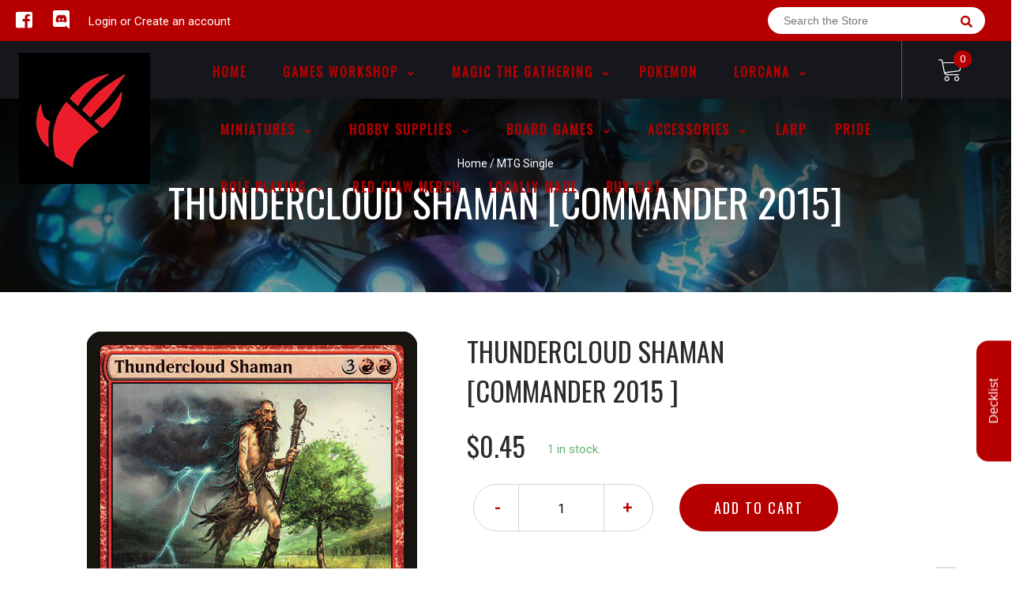

--- FILE ---
content_type: text/html; charset=utf-8
request_url: https://www.redclawgaming.com/products/mtg-thundercloud-shamancommander-2015
body_size: 40096
content:
<!doctype html>
<!--[if IE 8]><html class="no-js lt-ie9" lang="en"> <![endif]-->
<!--[if IE 9 ]><html class="ie9 no-js"> <![endif]-->
<!--[if (gt IE 9)|!(IE)]><!-->
<html class="no-js no-touch bodyScroll">
<!--<![endif]-->

<head>

  <!-- Basic page needs ================================================== -->
  <meta charset="utf-8">
  <meta http-equiv="X-UA-Compatible" content="IE=edge,chrome=1">

  
  <link rel="shortcut icon" href="//www.redclawgaming.com/cdn/shop/t/2/assets/favicon.png?v=70491780082258842831601254409" type="image/png" />
  

  <!-- Title and description ================================================== -->
  <title>
    Thundercloud Shaman [Commander 2015] &ndash;
    Red Claw Gaming
  </title>

  
  <meta name="description" content="Set: Commander 2015 Type: Creature — Giant Shaman Rarity: Uncommon Cost: {3}{R}{R} When Thundercloud Shaman enters the battlefield, it deals damage equal to the number of Giants you control to each non-Giant creature. He cares not for the disasters his storm brings as long as his path ahead is clear.">
  

  <!-- Helpers ================================================== -->
  
<meta property="og:site_name" content="Red Claw Gaming">
<meta property="og:url" content="https://www.redclawgaming.com/products/mtg-thundercloud-shamancommander-2015">
<meta property="og:title" content="Thundercloud Shaman [Commander 2015]">
<meta property="og:type" content="product">
<meta property="og:description" content="Set: Commander 2015 Type: Creature — Giant Shaman Rarity: Uncommon Cost: {3}{R}{R} When Thundercloud Shaman enters the battlefield, it deals damage equal to the number of Giants you control to each non-Giant creature. He cares not for the disasters his storm brings as long as his path ahead is clear."><meta property="og:price:amount" content="0.20">
  <meta property="og:price:currency" content="CAD"><meta property="og:image" content="http://www.redclawgaming.com/cdn/shop/products/00f46b26-394b-5c8d-8175-1e4bd5aeb840_0a00f0a3-3496-41b2-9b42-b611e0edc190_1024x1024.jpg?v=1707071959">
<meta property="og:image:secure_url" content="https://www.redclawgaming.com/cdn/shop/products/00f46b26-394b-5c8d-8175-1e4bd5aeb840_0a00f0a3-3496-41b2-9b42-b611e0edc190_1024x1024.jpg?v=1707071959">

<meta name="twitter:site" content="@">
<meta name="twitter:card" content="summary_large_image">
<meta name="twitter:title" content="Thundercloud Shaman [Commander 2015]">
<meta name="twitter:description" content="Set: Commander 2015 Type: Creature — Giant Shaman Rarity: Uncommon Cost: {3}{R}{R} When Thundercloud Shaman enters the battlefield, it deals damage equal to the number of Giants you control to each non-Giant creature. He cares not for the disasters his storm brings as long as his path ahead is clear.">
<meta name="twitter:image:width" content="480">
<meta name="twitter:image:height" content="480">
<meta name="twitter:image" content="http://www.redclawgaming.com/cdn/shop/products/00f46b26-394b-5c8d-8175-1e4bd5aeb840_0a00f0a3-3496-41b2-9b42-b611e0edc190_1024x1024.jpg?v=1707071959">

  <link rel="canonical" href="https://www.redclawgaming.com/products/mtg-thundercloud-shamancommander-2015">
  <meta name="viewport" content="width=device-width, initial-scale=1, maximum-scale=1">
  <meta name="theme-color" content="#b60000">

  <!-- CSS ================================================== -->
  <link href="//www.redclawgaming.com/cdn/shop/t/2/assets/owl.carousel.css?v=36884556095907238731585184445" rel="stylesheet" type="text/css" media="all" />
  <link href="//www.redclawgaming.com/cdn/shop/t/2/assets/lightbox.css?v=48637467938156220971585184397" rel="stylesheet" type="text/css" media="all" />
  <link href="//www.redclawgaming.com/cdn/shop/t/2/assets/stylesheet.scss.css?v=90668604081361386601600403509" rel="stylesheet" type="text/css" media="all" />
  <link href="//www.redclawgaming.com/cdn/shop/t/2/assets/customCss.scss.css?v=111603181540343972631585184465" rel="stylesheet" type="text/css" media="all" />
  <link rel="stylesheet" href="https://use.fontawesome.com/releases/v5.8.1/css/all.css"
    integrity="sha384-50oBUHEmvpQ+1lW4y57PTFmhCaXp0ML5d60M1M7uH2+nqUivzIebhndOJK28anvf" crossorigin="anonymous">
  <link rel="stylesheet" href="https://stackpath.bootstrapcdn.com/bootstrap/4.3.1/css/bootstrap.min.css"
    integrity="sha384-ggOyR0iXCbMQv3Xipma34MD+dH/1fQ784/j6cY/iJTQUOhcWr7x9JvoRxT2MZw1T" crossorigin="anonymous">
  <link href="https://fonts.googleapis.com/css?family=Roboto&display=swap" rel="stylesheet">
  <link href="https://fonts.googleapis.com/css?family=Oswald&display=swap" rel="stylesheet">
  <link href="https://cdn.binderpos.com/eventCalendar.css" rel="stylesheet" type="text/css" media="all" />
  <link rel="stylesheet" type="text/css" href="https://cdn.jsdelivr.net/npm/toastify-js/src/toastify.min.css">
  <link href="https://cdnjs.cloudflare.com/ajax/libs/select2/4.0.8/css/select2.min.css" rel="stylesheet" />
  <link href="//cdn.jsdelivr.net/npm/mana-font@latest/css/mana.css" rel="stylesheet" type="text/css" />
  <link href="https://fonts.googleapis.com/css?family=Poppins&display=swap" rel="stylesheet">

  <!-- Header hook for plugins ================================================== -->
  <link href="//www.redclawgaming.com/cdn/shop/t/2/assets/globopreorder.css?v=170413686861817417171586315084" rel="stylesheet" type="text/css" media="all" />

    <script type="text/javascript">
        var GPOProduct = {
            "product": {
                "id": 4740274946184,
                "variants": {
                    
                        33130008936584 : {
                            "id": 33130008936584,
                            "inventory_management": "shopify",
                            "inventory_policy": "deny",
                            "inventory_quantity": 1
                        }
                        ,
                        33130009067656 : {
                            "id": 33130009067656,
                            "inventory_management": "shopify",
                            "inventory_policy": "deny",
                            "inventory_quantity": 0
                        }
                        ,
                        33130009165960 : {
                            "id": 33130009165960,
                            "inventory_management": "shopify",
                            "inventory_policy": "deny",
                            "inventory_quantity": 0
                        }
                        ,
                        33130009329800 : {
                            "id": 33130009329800,
                            "inventory_management": "shopify",
                            "inventory_policy": "deny",
                            "inventory_quantity": 0
                        }
                        ,
                        33130009493640 : {
                            "id": 33130009493640,
                            "inventory_management": "shopify",
                            "inventory_policy": "deny",
                            "inventory_quantity": 0
                        }
                        
                },
                "selected_variant":
                    33130008936584
                
            }
        };
    </script>


<script src="//www.redclawgaming.com/cdn/shop/t/2/assets/globopreorder_params.js?v=134743314696610806101586315182"></script>
<script src="//www.redclawgaming.com/cdn/shop/t/2/assets/globopreorder.js?v=63755448621613787561586315112" defer="defer"></script>
<script>window.performance && window.performance.mark && window.performance.mark('shopify.content_for_header.start');</script><meta name="facebook-domain-verification" content="7xxee907j1c74xs30wums4ogz7wabt">
<meta name="facebook-domain-verification" content="7zplaj9dc9einamw7108r8j9d7rcb3">
<meta id="shopify-digital-wallet" name="shopify-digital-wallet" content="/36234854536/digital_wallets/dialog">
<meta name="shopify-checkout-api-token" content="d175e4e4ab4843a60c8c20e7fff2cfee">
<meta id="in-context-paypal-metadata" data-shop-id="36234854536" data-venmo-supported="false" data-environment="production" data-locale="en_US" data-paypal-v4="true" data-currency="CAD">
<link rel="alternate" type="application/json+oembed" href="https://www.redclawgaming.com/products/mtg-thundercloud-shamancommander-2015.oembed">
<script async="async" src="/checkouts/internal/preloads.js?locale=en-CA"></script>
<link rel="preconnect" href="https://shop.app" crossorigin="anonymous">
<script async="async" src="https://shop.app/checkouts/internal/preloads.js?locale=en-CA&shop_id=36234854536" crossorigin="anonymous"></script>
<script id="shopify-features" type="application/json">{"accessToken":"d175e4e4ab4843a60c8c20e7fff2cfee","betas":["rich-media-storefront-analytics"],"domain":"www.redclawgaming.com","predictiveSearch":true,"shopId":36234854536,"locale":"en"}</script>
<script>var Shopify = Shopify || {};
Shopify.shop = "red-claw-gaming.myshopify.com";
Shopify.locale = "en";
Shopify.currency = {"active":"CAD","rate":"1.0"};
Shopify.country = "CA";
Shopify.theme = {"name":"BinderPOS Theme v2.0","id":93233053832,"schema_name":null,"schema_version":null,"theme_store_id":null,"role":"main"};
Shopify.theme.handle = "null";
Shopify.theme.style = {"id":null,"handle":null};
Shopify.cdnHost = "www.redclawgaming.com/cdn";
Shopify.routes = Shopify.routes || {};
Shopify.routes.root = "/";</script>
<script type="module">!function(o){(o.Shopify=o.Shopify||{}).modules=!0}(window);</script>
<script>!function(o){function n(){var o=[];function n(){o.push(Array.prototype.slice.apply(arguments))}return n.q=o,n}var t=o.Shopify=o.Shopify||{};t.loadFeatures=n(),t.autoloadFeatures=n()}(window);</script>
<script>
  window.ShopifyPay = window.ShopifyPay || {};
  window.ShopifyPay.apiHost = "shop.app\/pay";
  window.ShopifyPay.redirectState = null;
</script>
<script id="shop-js-analytics" type="application/json">{"pageType":"product"}</script>
<script defer="defer" async type="module" src="//www.redclawgaming.com/cdn/shopifycloud/shop-js/modules/v2/client.init-shop-cart-sync_BN7fPSNr.en.esm.js"></script>
<script defer="defer" async type="module" src="//www.redclawgaming.com/cdn/shopifycloud/shop-js/modules/v2/chunk.common_Cbph3Kss.esm.js"></script>
<script defer="defer" async type="module" src="//www.redclawgaming.com/cdn/shopifycloud/shop-js/modules/v2/chunk.modal_DKumMAJ1.esm.js"></script>
<script type="module">
  await import("//www.redclawgaming.com/cdn/shopifycloud/shop-js/modules/v2/client.init-shop-cart-sync_BN7fPSNr.en.esm.js");
await import("//www.redclawgaming.com/cdn/shopifycloud/shop-js/modules/v2/chunk.common_Cbph3Kss.esm.js");
await import("//www.redclawgaming.com/cdn/shopifycloud/shop-js/modules/v2/chunk.modal_DKumMAJ1.esm.js");

  window.Shopify.SignInWithShop?.initShopCartSync?.({"fedCMEnabled":true,"windoidEnabled":true});

</script>
<script>
  window.Shopify = window.Shopify || {};
  if (!window.Shopify.featureAssets) window.Shopify.featureAssets = {};
  window.Shopify.featureAssets['shop-js'] = {"shop-cart-sync":["modules/v2/client.shop-cart-sync_CJVUk8Jm.en.esm.js","modules/v2/chunk.common_Cbph3Kss.esm.js","modules/v2/chunk.modal_DKumMAJ1.esm.js"],"init-fed-cm":["modules/v2/client.init-fed-cm_7Fvt41F4.en.esm.js","modules/v2/chunk.common_Cbph3Kss.esm.js","modules/v2/chunk.modal_DKumMAJ1.esm.js"],"init-shop-email-lookup-coordinator":["modules/v2/client.init-shop-email-lookup-coordinator_Cc088_bR.en.esm.js","modules/v2/chunk.common_Cbph3Kss.esm.js","modules/v2/chunk.modal_DKumMAJ1.esm.js"],"init-windoid":["modules/v2/client.init-windoid_hPopwJRj.en.esm.js","modules/v2/chunk.common_Cbph3Kss.esm.js","modules/v2/chunk.modal_DKumMAJ1.esm.js"],"shop-button":["modules/v2/client.shop-button_B0jaPSNF.en.esm.js","modules/v2/chunk.common_Cbph3Kss.esm.js","modules/v2/chunk.modal_DKumMAJ1.esm.js"],"shop-cash-offers":["modules/v2/client.shop-cash-offers_DPIskqss.en.esm.js","modules/v2/chunk.common_Cbph3Kss.esm.js","modules/v2/chunk.modal_DKumMAJ1.esm.js"],"shop-toast-manager":["modules/v2/client.shop-toast-manager_CK7RT69O.en.esm.js","modules/v2/chunk.common_Cbph3Kss.esm.js","modules/v2/chunk.modal_DKumMAJ1.esm.js"],"init-shop-cart-sync":["modules/v2/client.init-shop-cart-sync_BN7fPSNr.en.esm.js","modules/v2/chunk.common_Cbph3Kss.esm.js","modules/v2/chunk.modal_DKumMAJ1.esm.js"],"init-customer-accounts-sign-up":["modules/v2/client.init-customer-accounts-sign-up_CfPf4CXf.en.esm.js","modules/v2/client.shop-login-button_DeIztwXF.en.esm.js","modules/v2/chunk.common_Cbph3Kss.esm.js","modules/v2/chunk.modal_DKumMAJ1.esm.js"],"pay-button":["modules/v2/client.pay-button_CgIwFSYN.en.esm.js","modules/v2/chunk.common_Cbph3Kss.esm.js","modules/v2/chunk.modal_DKumMAJ1.esm.js"],"init-customer-accounts":["modules/v2/client.init-customer-accounts_DQ3x16JI.en.esm.js","modules/v2/client.shop-login-button_DeIztwXF.en.esm.js","modules/v2/chunk.common_Cbph3Kss.esm.js","modules/v2/chunk.modal_DKumMAJ1.esm.js"],"avatar":["modules/v2/client.avatar_BTnouDA3.en.esm.js"],"init-shop-for-new-customer-accounts":["modules/v2/client.init-shop-for-new-customer-accounts_CsZy_esa.en.esm.js","modules/v2/client.shop-login-button_DeIztwXF.en.esm.js","modules/v2/chunk.common_Cbph3Kss.esm.js","modules/v2/chunk.modal_DKumMAJ1.esm.js"],"shop-follow-button":["modules/v2/client.shop-follow-button_BRMJjgGd.en.esm.js","modules/v2/chunk.common_Cbph3Kss.esm.js","modules/v2/chunk.modal_DKumMAJ1.esm.js"],"checkout-modal":["modules/v2/client.checkout-modal_B9Drz_yf.en.esm.js","modules/v2/chunk.common_Cbph3Kss.esm.js","modules/v2/chunk.modal_DKumMAJ1.esm.js"],"shop-login-button":["modules/v2/client.shop-login-button_DeIztwXF.en.esm.js","modules/v2/chunk.common_Cbph3Kss.esm.js","modules/v2/chunk.modal_DKumMAJ1.esm.js"],"lead-capture":["modules/v2/client.lead-capture_DXYzFM3R.en.esm.js","modules/v2/chunk.common_Cbph3Kss.esm.js","modules/v2/chunk.modal_DKumMAJ1.esm.js"],"shop-login":["modules/v2/client.shop-login_CA5pJqmO.en.esm.js","modules/v2/chunk.common_Cbph3Kss.esm.js","modules/v2/chunk.modal_DKumMAJ1.esm.js"],"payment-terms":["modules/v2/client.payment-terms_BxzfvcZJ.en.esm.js","modules/v2/chunk.common_Cbph3Kss.esm.js","modules/v2/chunk.modal_DKumMAJ1.esm.js"]};
</script>
<script>(function() {
  var isLoaded = false;
  function asyncLoad() {
    if (isLoaded) return;
    isLoaded = true;
    var urls = ["https:\/\/app.binderpos.com\/external\/shopify\/storeCredit\/script?shop=red-claw-gaming.myshopify.com","https:\/\/app.binderpos.com\/external\/shopify\/buylist\/script?shop=red-claw-gaming.myshopify.com","https:\/\/dashboard.mailerlite.com\/shopify\/11317\/814143?shop=red-claw-gaming.myshopify.com"];
    for (var i = 0; i < urls.length; i++) {
      var s = document.createElement('script');
      s.type = 'text/javascript';
      s.async = true;
      s.src = urls[i];
      var x = document.getElementsByTagName('script')[0];
      x.parentNode.insertBefore(s, x);
    }
  };
  if(window.attachEvent) {
    window.attachEvent('onload', asyncLoad);
  } else {
    window.addEventListener('load', asyncLoad, false);
  }
})();</script>
<script id="__st">var __st={"a":36234854536,"offset":-25200,"reqid":"5f368698-9663-4031-af15-4d8374ef8c1f-1770120634","pageurl":"www.redclawgaming.com\/products\/mtg-thundercloud-shamancommander-2015","u":"77ed9963c3c7","p":"product","rtyp":"product","rid":4740274946184};</script>
<script>window.ShopifyPaypalV4VisibilityTracking = true;</script>
<script id="captcha-bootstrap">!function(){'use strict';const t='contact',e='account',n='new_comment',o=[[t,t],['blogs',n],['comments',n],[t,'customer']],c=[[e,'customer_login'],[e,'guest_login'],[e,'recover_customer_password'],[e,'create_customer']],r=t=>t.map((([t,e])=>`form[action*='/${t}']:not([data-nocaptcha='true']) input[name='form_type'][value='${e}']`)).join(','),a=t=>()=>t?[...document.querySelectorAll(t)].map((t=>t.form)):[];function s(){const t=[...o],e=r(t);return a(e)}const i='password',u='form_key',d=['recaptcha-v3-token','g-recaptcha-response','h-captcha-response',i],f=()=>{try{return window.sessionStorage}catch{return}},m='__shopify_v',_=t=>t.elements[u];function p(t,e,n=!1){try{const o=window.sessionStorage,c=JSON.parse(o.getItem(e)),{data:r}=function(t){const{data:e,action:n}=t;return t[m]||n?{data:e,action:n}:{data:t,action:n}}(c);for(const[e,n]of Object.entries(r))t.elements[e]&&(t.elements[e].value=n);n&&o.removeItem(e)}catch(o){console.error('form repopulation failed',{error:o})}}const l='form_type',E='cptcha';function T(t){t.dataset[E]=!0}const w=window,h=w.document,L='Shopify',v='ce_forms',y='captcha';let A=!1;((t,e)=>{const n=(g='f06e6c50-85a8-45c8-87d0-21a2b65856fe',I='https://cdn.shopify.com/shopifycloud/storefront-forms-hcaptcha/ce_storefront_forms_captcha_hcaptcha.v1.5.2.iife.js',D={infoText:'Protected by hCaptcha',privacyText:'Privacy',termsText:'Terms'},(t,e,n)=>{const o=w[L][v],c=o.bindForm;if(c)return c(t,g,e,D).then(n);var r;o.q.push([[t,g,e,D],n]),r=I,A||(h.body.append(Object.assign(h.createElement('script'),{id:'captcha-provider',async:!0,src:r})),A=!0)});var g,I,D;w[L]=w[L]||{},w[L][v]=w[L][v]||{},w[L][v].q=[],w[L][y]=w[L][y]||{},w[L][y].protect=function(t,e){n(t,void 0,e),T(t)},Object.freeze(w[L][y]),function(t,e,n,w,h,L){const[v,y,A,g]=function(t,e,n){const i=e?o:[],u=t?c:[],d=[...i,...u],f=r(d),m=r(i),_=r(d.filter((([t,e])=>n.includes(e))));return[a(f),a(m),a(_),s()]}(w,h,L),I=t=>{const e=t.target;return e instanceof HTMLFormElement?e:e&&e.form},D=t=>v().includes(t);t.addEventListener('submit',(t=>{const e=I(t);if(!e)return;const n=D(e)&&!e.dataset.hcaptchaBound&&!e.dataset.recaptchaBound,o=_(e),c=g().includes(e)&&(!o||!o.value);(n||c)&&t.preventDefault(),c&&!n&&(function(t){try{if(!f())return;!function(t){const e=f();if(!e)return;const n=_(t);if(!n)return;const o=n.value;o&&e.removeItem(o)}(t);const e=Array.from(Array(32),(()=>Math.random().toString(36)[2])).join('');!function(t,e){_(t)||t.append(Object.assign(document.createElement('input'),{type:'hidden',name:u})),t.elements[u].value=e}(t,e),function(t,e){const n=f();if(!n)return;const o=[...t.querySelectorAll(`input[type='${i}']`)].map((({name:t})=>t)),c=[...d,...o],r={};for(const[a,s]of new FormData(t).entries())c.includes(a)||(r[a]=s);n.setItem(e,JSON.stringify({[m]:1,action:t.action,data:r}))}(t,e)}catch(e){console.error('failed to persist form',e)}}(e),e.submit())}));const S=(t,e)=>{t&&!t.dataset[E]&&(n(t,e.some((e=>e===t))),T(t))};for(const o of['focusin','change'])t.addEventListener(o,(t=>{const e=I(t);D(e)&&S(e,y())}));const B=e.get('form_key'),M=e.get(l),P=B&&M;t.addEventListener('DOMContentLoaded',(()=>{const t=y();if(P)for(const e of t)e.elements[l].value===M&&p(e,B);[...new Set([...A(),...v().filter((t=>'true'===t.dataset.shopifyCaptcha))])].forEach((e=>S(e,t)))}))}(h,new URLSearchParams(w.location.search),n,t,e,['guest_login'])})(!0,!0)}();</script>
<script integrity="sha256-4kQ18oKyAcykRKYeNunJcIwy7WH5gtpwJnB7kiuLZ1E=" data-source-attribution="shopify.loadfeatures" defer="defer" src="//www.redclawgaming.com/cdn/shopifycloud/storefront/assets/storefront/load_feature-a0a9edcb.js" crossorigin="anonymous"></script>
<script crossorigin="anonymous" defer="defer" src="//www.redclawgaming.com/cdn/shopifycloud/storefront/assets/shopify_pay/storefront-65b4c6d7.js?v=20250812"></script>
<script data-source-attribution="shopify.dynamic_checkout.dynamic.init">var Shopify=Shopify||{};Shopify.PaymentButton=Shopify.PaymentButton||{isStorefrontPortableWallets:!0,init:function(){window.Shopify.PaymentButton.init=function(){};var t=document.createElement("script");t.src="https://www.redclawgaming.com/cdn/shopifycloud/portable-wallets/latest/portable-wallets.en.js",t.type="module",document.head.appendChild(t)}};
</script>
<script data-source-attribution="shopify.dynamic_checkout.buyer_consent">
  function portableWalletsHideBuyerConsent(e){var t=document.getElementById("shopify-buyer-consent"),n=document.getElementById("shopify-subscription-policy-button");t&&n&&(t.classList.add("hidden"),t.setAttribute("aria-hidden","true"),n.removeEventListener("click",e))}function portableWalletsShowBuyerConsent(e){var t=document.getElementById("shopify-buyer-consent"),n=document.getElementById("shopify-subscription-policy-button");t&&n&&(t.classList.remove("hidden"),t.removeAttribute("aria-hidden"),n.addEventListener("click",e))}window.Shopify?.PaymentButton&&(window.Shopify.PaymentButton.hideBuyerConsent=portableWalletsHideBuyerConsent,window.Shopify.PaymentButton.showBuyerConsent=portableWalletsShowBuyerConsent);
</script>
<script data-source-attribution="shopify.dynamic_checkout.cart.bootstrap">document.addEventListener("DOMContentLoaded",(function(){function t(){return document.querySelector("shopify-accelerated-checkout-cart, shopify-accelerated-checkout")}if(t())Shopify.PaymentButton.init();else{new MutationObserver((function(e,n){t()&&(Shopify.PaymentButton.init(),n.disconnect())})).observe(document.body,{childList:!0,subtree:!0})}}));
</script>
<link id="shopify-accelerated-checkout-styles" rel="stylesheet" media="screen" href="https://www.redclawgaming.com/cdn/shopifycloud/portable-wallets/latest/accelerated-checkout-backwards-compat.css" crossorigin="anonymous">
<style id="shopify-accelerated-checkout-cart">
        #shopify-buyer-consent {
  margin-top: 1em;
  display: inline-block;
  width: 100%;
}

#shopify-buyer-consent.hidden {
  display: none;
}

#shopify-subscription-policy-button {
  background: none;
  border: none;
  padding: 0;
  text-decoration: underline;
  font-size: inherit;
  cursor: pointer;
}

#shopify-subscription-policy-button::before {
  box-shadow: none;
}

      </style>
<script id="sections-script" data-sections="product-template" defer="defer" src="//www.redclawgaming.com/cdn/shop/t/2/compiled_assets/scripts.js?v=27273"></script>
<script>window.performance && window.performance.mark && window.performance.mark('shopify.content_for_header.end');</script>
  <script type="text/javascript">
    var Tipo = Tipo || {};
    Tipo.Booking = Tipo.Booking || {};
    Tipo.Booking.appUrl = 'https://booking.tipo.io';
    Tipo.Booking.shop = {
      id: 6127,
      url : 'red-claw-gaming.myshopify.com',
      domain : 'www.redclawgaming.com',
      settings : "{\"general\":{\"allow_bring_more\":false,\"confirm_to\":\"checkout\",\"time_format\":\"24h\",\"multipleLocations\":\"1\",\"formatTime\":\"HH:mm\",\"hide_add_to_cart\":\"2\",\"hide_buy_now\":\"2\",\"redirect_url\":null,\"multipleEmployees\":\"1\",\"formatDate\":\"MM-DD-YYYY\",\"formatDateServe\":\"m-d-Y\",\"formatDateTime\":\"MM-DD-YYYY HH:mm\",\"weekStart\":\"0\",\"available_time\":{\"work_hours\":[{\"periods\":[{\"startTime\":\"13:00\",\"endTime\":\"19:00\"}],\"day\":\"MonDay\"},{\"periods\":[{\"startTime\":\"13:00\",\"endTime\":\"19:00\"}],\"day\":\"Tuesday\"},{\"periods\":[{\"startTime\":\"13:00\",\"endTime\":\"19:00\"}],\"day\":\"Wednesday\"},{\"periods\":[{\"startTime\":\"13:00\",\"endTime\":\"19:00\"}],\"day\":\"Thursday\"},{\"periods\":[{\"startTime\":\"13:00\",\"endTime\":\"19:00\"}],\"day\":\"Friday\"},{\"periods\":[{\"startTime\":\"13:00\",\"endTime\":\"19:00\"}],\"day\":\"Saturday\"},{\"periods\":[{\"startTime\":\"13:00\",\"endTime\":\"19:00\"}],\"day\":\"Sunday\"}],\"days_off\":[],\"special_days\":[]},\"work_hours\":[{\"periods\":[{\"startTime\":\"13:00\",\"endTime\":\"19:00\"}],\"day\":\"MonDay\"},{\"periods\":[{\"startTime\":\"13:00\",\"endTime\":\"19:00\"}],\"day\":\"Tuesday\"},{\"periods\":[{\"startTime\":\"13:00\",\"endTime\":\"19:00\"}],\"day\":\"Wednesday\"},{\"periods\":[{\"startTime\":\"13:00\",\"endTime\":\"19:00\"}],\"day\":\"Thursday\"},{\"periods\":[{\"startTime\":\"13:00\",\"endTime\":\"19:00\"}],\"day\":\"Friday\"},{\"periods\":[{\"startTime\":\"13:00\",\"endTime\":\"19:00\"}],\"day\":\"Saturday\"},{\"periods\":[{\"startTime\":\"13:00\",\"endTime\":\"19:00\"}],\"day\":\"Sunday\"}]},\"booking\":{\"font\":\"Arial\",\"primary_color\":\"#1fd3c0\",\"cancel_button\":\"#ffffff\",\"text_color\":\"#6370a7\",\"text_price_color\":\"#ff0000\",\"selected_day_color\":\"#1fd3c0\",\"time_slot_color_hover\":\"#313d88\",\"time_slot_color_selected\":\"#ff007b\",\"calender_background_color\":\"#2b3360\",\"calender_text_color\":\"#ffffff\",\"day_off_color\":\"#a3a3a3\",\"time_slot_color\":\"#414c89\",\"selected_time_slot_color\":\"#ffd153\",\"background_color_calendar\":\"#2b3360\",\"background_color_box_message_time_slot_no_available\":\"#e9e9e9\",\"text_color_text_box_message_time_slot_no_available\":\"#424242\",\"time_slot_no_available_color\":\"#a3a3a3\",\"background_image\":\"5ee17fd5bed66_1591836629.jpg\",\"timeBlock\":\"fixed\",\"stepping\":\"60\",\"sortProduct\":{\"type\":1,\"sortProductAuto\":\"asc\",\"sortProductManually\":[\"5278428922007\",\"5425249190039\"]},\"statusDefault\":\"2\"},\"translation\":{\"widget\":{\"default\":{\"time_slot_no_available\":\"This slot is no longer available\",\"please_select\":\"Book Your Table Here\",\"training\":\"Training\",\"trainer\":\"Trainer\",\"bringing_anyone\":\"Bringing anyone with you?\",\"num_of_additional\":\"Number of Additional People\",\"date_and_time\":\"Pick date & time\",\"continue\":\"Continue\",\"total_price\":\"Total Price\",\"confirm\":\"Confirm\",\"cancel\":\"Cancel\",\"thank_you\":\"Thank you! Your booking is completed\",\"date\":\"Date\",\"time\":\"Time\",\"location\":\"Red Claw Gaming\",\"first_name\":\"First name\",\"last_name\":\"Last name\",\"phone\":\"Phone\",\"email\":\"Email\",\"address\":\"Address\",\"address_2\":\"Address 2\",\"status\":\"Status\",\"country\":\"Country\",\"quantity\":\"Quantity\",\"product\":\"Table Booking 6x4\",\"product_placeholder\":\"Table Size\",\"variant\":\"Variant\",\"variant_placeholder\":\"Select your variant\",\"location_placeholder\":\"Select your location\",\"employee\":\"Trainer\",\"employee_placeholder\":\"Select your trainer\",\"back\":\"Back\",\"payment\":\"Payment\",\"datetime\":\"Date Time\",\"duration\":\"Duration\",\"you_can_only_bring\":\"You can only bring {number} people\",\"not_available\":\"Selected training is currently not available.\",\"is_required\":\"This field is required.\",\"price\":\"Price\",\"export_file_isc\":\"Export to file isc\",\"full_name\":\"Fullname\",\"no_employee\":\"No trainer\",\"no_location\":\"No location\",\"confirm_free_booking_successfully\":\"Thank for your booking . We'll get back to you shortly.\",\"confirm_free_booking_unsuccessfully\":\"Whoops, looks like something went wrong.\",\"duration_unit\":\"minutes\"}},\"languageDatepicker\":\"en-US\",\"customDatePickerDays\":\"Sunday, Monday, Tuesday, Wednesday, Thursday, Friday, Saturday\",\"customDatePickerDaysShort\":\"Sun, Mon, Tue, Wed, Thu, Fri, Sat\",\"customDatePickerDaysMin\":\"Su, Mo, Tu, We, Th, Fr, Sa\",\"customDatePickerMonths\":\"January, February, March, April, May, June, July, August, September, October, November, December\",\"customDatePickerMonthsShort\":\"Jan, Feb, Mar, Apr, May, Jun, Jul, Aug, Sep, Oct, Nov, Dec\"},\"integrate\":{\"zapier\":{\"cretaeOrUpdateUrl\":\"\",\"deleteUrl\":\"\"}},\"free_form\":{\"first_name\":{\"enable\":true,\"label\":\"First name\",\"required\":true},\"last_name\":{\"enable\":true,\"label\":\"Last name\",\"required\":true},\"email\":{\"label\":\"Email\",\"required\":true,\"enable\":true},\"phone_number\":{\"enable\":true,\"label\":\"Phone number\",\"required\":true}}}",
      locale: 'en',
      plan : {"id":1,"version":"1","plan":"BETA","feature":"{\"employee\": -1, \"product\": -1, \"location\": -1, \"extraFieldSet\": true, \"hideBrand\": false}","price":"0.00","type":"month","status":1,"created_at":null,"updated_at":null}
    };
    Tipo.Booking.locale = "en";
    Tipo.Booking.countryCode = ['ca'];
    
      Tipo.Booking.product = {"id":4740274946184,"title":"Thundercloud Shaman [Commander 2015]","handle":"mtg-thundercloud-shamancommander-2015","description":"\u003ctable class=\"singles-description-table\" xmlns=\"http:\/\/www.w3.org\/1999\/html\"\u003e\n\u003ctbody\u003e\n      \u003ctr\u003e\n          \u003ctd\u003eSet:\u003c\/td\u003e\n          \u003ctd\u003eCommander 2015\u003c\/td\u003e\n      \u003c\/tr\u003e\n      \u003ctr\u003e\n          \u003ctd\u003eType:\u003c\/td\u003e\n          \u003ctd\u003eCreature — Giant Shaman\u003c\/td\u003e\n      \u003c\/tr\u003e\n      \u003ctr\u003e\n          \u003ctd\u003eRarity:\u003c\/td\u003e\n          \u003ctd\u003eUncommon\u003c\/td\u003e\n      \u003c\/tr\u003e\n      \u003ctr\u003e\n          \u003ctd\u003eCost:\u003c\/td\u003e\n          \u003ctd\u003e{3}{R}{R}\u003c\/td\u003e\n      \u003c\/tr\u003e\n\u003c\/tbody\u003e\n\u003c\/table\u003e\n\u003cdiv class=\"single-description-div\"\u003e\n        \u003cdiv class=\"oracle-text\"\u003e\n            When Thundercloud Shaman enters the battlefield, it deals damage equal to the number of Giants you control to each non-Giant creature.\n        \u003c\/div\u003e\n        \u003cdiv class=\"flavor-text\"\u003e\n            He cares not for the disasters his storm brings as long as his path ahead is clear.\n        \u003c\/div\u003e\n\u003ctable class=\"singles-reverse-description-table\"\u003e\n\u003ctbody\u003e\n\u003c\/tbody\u003e\n\u003c\/table\u003e\n\u003cdiv class=\"single-description-div\"\u003e\n\u003c\/div\u003e\n\u003cdiv class=\"catalogMetaData\" style=\"visibility: hidden;\" data-cardtype=\"mtg\" data-cardid=\"32879\" data-tcgid=\"108054\" data-lastupdated=\"2024-02-04T17:17:43.890Z\"\u003e\n\u003c\/div\u003e\n\u003c\/div\u003e\n","published_at":"2020-03-26T01:21:50-06:00","created_at":"2020-03-26T01:21:52-06:00","vendor":"Magic: The Gathering","type":"MTG Single","tags":["Commander","Commander 2015","Creature","Duel","Giant Shaman","Legacy","Modern","Normal","Oathbreaker","Paupercommander","Penny","Predh","Red","Uncommon","Vintage"],"price":20,"price_min":20,"price_max":45,"available":true,"price_varies":true,"compare_at_price":null,"compare_at_price_min":0,"compare_at_price_max":0,"compare_at_price_varies":false,"variants":[{"id":33130008936584,"title":"Near Mint","option1":"Near Mint","option2":null,"option3":null,"sku":"C15-168-EN-NF-1","requires_shipping":true,"taxable":true,"featured_image":null,"available":true,"name":"Thundercloud Shaman [Commander 2015] - Near Mint","public_title":"Near Mint","options":["Near Mint"],"price":45,"weight":2,"compare_at_price":null,"inventory_management":"shopify","barcode":null,"requires_selling_plan":false,"selling_plan_allocations":[]},{"id":33130009067656,"title":"Lightly Played","option1":"Lightly Played","option2":null,"option3":null,"sku":"C15-168-EN-NF-2","requires_shipping":true,"taxable":true,"featured_image":null,"available":false,"name":"Thundercloud Shaman [Commander 2015] - Lightly Played","public_title":"Lightly Played","options":["Lightly Played"],"price":40,"weight":2,"compare_at_price":null,"inventory_management":"shopify","barcode":null,"requires_selling_plan":false,"selling_plan_allocations":[]},{"id":33130009165960,"title":"Moderately Played","option1":"Moderately Played","option2":null,"option3":null,"sku":"C15-168-EN-NF-3","requires_shipping":true,"taxable":true,"featured_image":null,"available":false,"name":"Thundercloud Shaman [Commander 2015] - Moderately Played","public_title":"Moderately Played","options":["Moderately Played"],"price":35,"weight":2,"compare_at_price":null,"inventory_management":"shopify","barcode":null,"requires_selling_plan":false,"selling_plan_allocations":[]},{"id":33130009329800,"title":"Heavily Played","option1":"Heavily Played","option2":null,"option3":null,"sku":"C15-168-EN-NF-4","requires_shipping":true,"taxable":true,"featured_image":null,"available":false,"name":"Thundercloud Shaman [Commander 2015] - Heavily Played","public_title":"Heavily Played","options":["Heavily Played"],"price":30,"weight":2,"compare_at_price":null,"inventory_management":"shopify","barcode":null,"requires_selling_plan":false,"selling_plan_allocations":[]},{"id":33130009493640,"title":"Damaged","option1":"Damaged","option2":null,"option3":null,"sku":"C15-168-EN-NF-5","requires_shipping":true,"taxable":true,"featured_image":null,"available":false,"name":"Thundercloud Shaman [Commander 2015] - Damaged","public_title":"Damaged","options":["Damaged"],"price":20,"weight":2,"compare_at_price":null,"inventory_management":"shopify","barcode":null,"requires_selling_plan":false,"selling_plan_allocations":[]}],"images":["\/\/www.redclawgaming.com\/cdn\/shop\/products\/00f46b26-394b-5c8d-8175-1e4bd5aeb840_0a00f0a3-3496-41b2-9b42-b611e0edc190.jpg?v=1707071959"],"featured_image":"\/\/www.redclawgaming.com\/cdn\/shop\/products\/00f46b26-394b-5c8d-8175-1e4bd5aeb840_0a00f0a3-3496-41b2-9b42-b611e0edc190.jpg?v=1707071959","options":["Title"],"media":[{"alt":"Thundercloud Shaman [Commander 2015] MTG Single Magic: The Gathering   ","id":33479707295895,"position":1,"preview_image":{"aspect_ratio":0.718,"height":936,"width":672,"src":"\/\/www.redclawgaming.com\/cdn\/shop\/products\/00f46b26-394b-5c8d-8175-1e4bd5aeb840_0a00f0a3-3496-41b2-9b42-b611e0edc190.jpg?v=1707071959"},"aspect_ratio":0.718,"height":936,"media_type":"image","src":"\/\/www.redclawgaming.com\/cdn\/shop\/products\/00f46b26-394b-5c8d-8175-1e4bd5aeb840_0a00f0a3-3496-41b2-9b42-b611e0edc190.jpg?v=1707071959","width":672}],"requires_selling_plan":false,"selling_plan_groups":[],"content":"\u003ctable class=\"singles-description-table\" xmlns=\"http:\/\/www.w3.org\/1999\/html\"\u003e\n\u003ctbody\u003e\n      \u003ctr\u003e\n          \u003ctd\u003eSet:\u003c\/td\u003e\n          \u003ctd\u003eCommander 2015\u003c\/td\u003e\n      \u003c\/tr\u003e\n      \u003ctr\u003e\n          \u003ctd\u003eType:\u003c\/td\u003e\n          \u003ctd\u003eCreature — Giant Shaman\u003c\/td\u003e\n      \u003c\/tr\u003e\n      \u003ctr\u003e\n          \u003ctd\u003eRarity:\u003c\/td\u003e\n          \u003ctd\u003eUncommon\u003c\/td\u003e\n      \u003c\/tr\u003e\n      \u003ctr\u003e\n          \u003ctd\u003eCost:\u003c\/td\u003e\n          \u003ctd\u003e{3}{R}{R}\u003c\/td\u003e\n      \u003c\/tr\u003e\n\u003c\/tbody\u003e\n\u003c\/table\u003e\n\u003cdiv class=\"single-description-div\"\u003e\n        \u003cdiv class=\"oracle-text\"\u003e\n            When Thundercloud Shaman enters the battlefield, it deals damage equal to the number of Giants you control to each non-Giant creature.\n        \u003c\/div\u003e\n        \u003cdiv class=\"flavor-text\"\u003e\n            He cares not for the disasters his storm brings as long as his path ahead is clear.\n        \u003c\/div\u003e\n\u003ctable class=\"singles-reverse-description-table\"\u003e\n\u003ctbody\u003e\n\u003c\/tbody\u003e\n\u003c\/table\u003e\n\u003cdiv class=\"single-description-div\"\u003e\n\u003c\/div\u003e\n\u003cdiv class=\"catalogMetaData\" style=\"visibility: hidden;\" data-cardtype=\"mtg\" data-cardid=\"32879\" data-tcgid=\"108054\" data-lastupdated=\"2024-02-04T17:17:43.890Z\"\u003e\n\u003c\/div\u003e\n\u003c\/div\u003e\n"};
      Tipo.Booking.product.options = [{"name":"Title","position":1,"values":["Near Mint","Lightly Played","Moderately Played","Heavily Played","Damaged"]}];
      
        Tipo.Booking.product.variants[0].inventory_management = 'shopify';
        Tipo.Booking.product.variants[0].inventory_quantity = 1;
        Tipo.Booking.product.variants[0].inventory_policy = 'deny';
      
        Tipo.Booking.product.variants[1].inventory_management = 'shopify';
        Tipo.Booking.product.variants[1].inventory_quantity = 0;
        Tipo.Booking.product.variants[1].inventory_policy = 'deny';
      
        Tipo.Booking.product.variants[2].inventory_management = 'shopify';
        Tipo.Booking.product.variants[2].inventory_quantity = 0;
        Tipo.Booking.product.variants[2].inventory_policy = 'deny';
      
        Tipo.Booking.product.variants[3].inventory_management = 'shopify';
        Tipo.Booking.product.variants[3].inventory_quantity = 0;
        Tipo.Booking.product.variants[3].inventory_policy = 'deny';
      
        Tipo.Booking.product.variants[4].inventory_management = 'shopify';
        Tipo.Booking.product.variants[4].inventory_quantity = 0;
        Tipo.Booking.product.variants[4].inventory_policy = 'deny';
      
    

    

    Tipo.Booking.settings = {"general":{"allow_bring_more":false,"confirm_to":"checkout","time_format":"24h","multipleLocations":"1","formatTime":"HH:mm","hide_add_to_cart":"2","hide_buy_now":"2","redirect_url":null,"multipleEmployees":"1","formatDate":"MM-DD-YYYY","formatDateServe":"m-d-Y","formatDateTime":"MM-DD-YYYY HH:mm","weekStart":"0","available_time":{"work_hours":[{"periods":[{"startTime":"13:00","endTime":"19:00"}],"day":"MonDay"},{"periods":[{"startTime":"13:00","endTime":"19:00"}],"day":"Tuesday"},{"periods":[{"startTime":"13:00","endTime":"19:00"}],"day":"Wednesday"},{"periods":[{"startTime":"13:00","endTime":"19:00"}],"day":"Thursday"},{"periods":[{"startTime":"13:00","endTime":"19:00"}],"day":"Friday"},{"periods":[{"startTime":"13:00","endTime":"19:00"}],"day":"Saturday"},{"periods":[{"startTime":"13:00","endTime":"19:00"}],"day":"Sunday"}],"days_off":[],"special_days":[]},"work_hours":[{"periods":[{"startTime":"13:00","endTime":"19:00"}],"day":"MonDay"},{"periods":[{"startTime":"13:00","endTime":"19:00"}],"day":"Tuesday"},{"periods":[{"startTime":"13:00","endTime":"19:00"}],"day":"Wednesday"},{"periods":[{"startTime":"13:00","endTime":"19:00"}],"day":"Thursday"},{"periods":[{"startTime":"13:00","endTime":"19:00"}],"day":"Friday"},{"periods":[{"startTime":"13:00","endTime":"19:00"}],"day":"Saturday"},{"periods":[{"startTime":"13:00","endTime":"19:00"}],"day":"Sunday"}]},"booking":{"font":"Arial","primary_color":"#1fd3c0","cancel_button":"#ffffff","text_color":"#6370a7","text_price_color":"#ff0000","selected_day_color":"#1fd3c0","time_slot_color_hover":"#313d88","time_slot_color_selected":"#ff007b","calender_background_color":"#2b3360","calender_text_color":"#ffffff","day_off_color":"#a3a3a3","time_slot_color":"#414c89","selected_time_slot_color":"#ffd153","background_color_calendar":"#2b3360","background_color_box_message_time_slot_no_available":"#e9e9e9","text_color_text_box_message_time_slot_no_available":"#424242","time_slot_no_available_color":"#a3a3a3","background_image":"5ee17fd5bed66_1591836629.jpg","timeBlock":"fixed","stepping":"60","sortProduct":{"type":1,"sortProductAuto":"asc","sortProductManually":["5278428922007","5425249190039"]},"statusDefault":"2"},"translation":{"widget":{"default":{"time_slot_no_available":"This slot is no longer available","please_select":"Book Your Table Here","training":"Training","trainer":"Trainer","bringing_anyone":"Bringing anyone with you?","num_of_additional":"Number of Additional People","date_and_time":"Pick date & time","continue":"Continue","total_price":"Total Price","confirm":"Confirm","cancel":"Cancel","thank_you":"Thank you! Your booking is completed","date":"Date","time":"Time","location":"Red Claw Gaming","first_name":"First name","last_name":"Last name","phone":"Phone","email":"Email","address":"Address","address_2":"Address 2","status":"Status","country":"Country","quantity":"Quantity","product":"Table Booking 6x4","product_placeholder":"Table Size","variant":"Variant","variant_placeholder":"Select your variant","location_placeholder":"Select your location","employee":"Trainer","employee_placeholder":"Select your trainer","back":"Back","payment":"Payment","datetime":"Date Time","duration":"Duration","you_can_only_bring":"You can only bring {number} people","not_available":"Selected training is currently not available.","is_required":"This field is required.","price":"Price","export_file_isc":"Export to file isc","full_name":"Fullname","no_employee":"No trainer","no_location":"No location","confirm_free_booking_successfully":"Thank for your booking . We'll get back to you shortly.","confirm_free_booking_unsuccessfully":"Whoops, looks like something went wrong.","duration_unit":"minutes","valid_phone_number":"Please enter a valid phone number.","valid_email":"Please enter a valid email."}},"languageDatepicker":"en-US","customDatePickerDays":"Sunday, Monday, Tuesday, Wednesday, Thursday, Friday, Saturday","customDatePickerDaysShort":"Sun, Mon, Tue, Wed, Thu, Fri, Sat","customDatePickerDaysMin":"Su, Mo, Tu, We, Th, Fr, Sa","customDatePickerMonths":"January, February, March, April, May, June, July, August, September, October, November, December","customDatePickerMonthsShort":"Jan, Feb, Mar, Apr, May, Jun, Jul, Aug, Sep, Oct, Nov, Dec"},"free_form":{"first_name":{"enable":true,"label":"First name","required":true},"last_name":{"enable":true,"label":"Last name","required":true},"email":{"label":"Email","required":true,"enable":true},"phone_number":{"enable":true,"label":"Phone number","required":true}},"languageDatepicker":{"days":["Sunday","Monday","Tuesday","Wednesday","Thursday","Friday","Saturday"],"daysShort":["Sun","Mon","Tue","Wed","Thu","Fri","Sat"],"daysMin":["Su","Mo","Tu","We","Th","Fr","Sa"],"months":["January","February","March","April","May","June","July","August","September","October","November","December"],"monthsShort":["Jan","Feb","Mar","Apr","May","Jun","Jul","Aug","Sep","Oct","Nov","Dec"]}}
  Tipo.Booking.page = {
    type : 'product'
  };
  Tipo.Booking.money_format = '${{amount}}';
  Tipo.Booking.timezone = {
    shop : 'America/Denver',
    server : 'UTC'
  }
  Tipo.Booking.configs = {
    products : [{"id":"5278428922007","title":"Miniature Game Table Booking (6x4) Table #1","handle":"miniature-table-alpha-6x4","capacity":{"type":"product","rule":1},"extra_filed_set_id":1537,"note":null,"is_free":1,"available_time_basis":"employees","duration":{"type":"product","rule":150},"location_ids":[11442],"employee_ids":[14560]},{"id":"5425249190039","title":"Miniature Game Table Booking (6x4) Table #2","handle":"miniature-game-table-booking-6x4-table-2","capacity":{"type":"product","rule":1},"extra_filed_set_id":1537,"note":null,"is_free":1,"available_time_basis":"employees","duration":{"type":"product","rule":150},"location_ids":[11443],"employee_ids":[23294]}],
    locations : [{"id":7370,"name":"Default location","employee_ids":[14560]},{"id":11442,"name":"Table #1","employee_ids":[14560]},{"id":11443,"name":"Table #2","employee_ids":[14560,23294]}],
    employees : [{"id":14560,"first_name":"Any","last_name":"Trainer","avatar":"noimg.png"},{"id":23294,"first_name":"Table","last_name":"2","avatar":"noimg.png"}]
  };
  Tipo.Booking.trans = Tipo.Booking.settings.translation.widget[Tipo.Booking.locale] || Tipo.Booking.settings.translation.widget.default
</script>
<textarea style="display:none !important" class="tipo-money-format">${{amount}}</textarea>
<style>
  .tpb-booking-form *{
    font-family: Arial;
  }
  .tpb-booking-form .copyright{
    display: none;
  }
  .tpb-booking-form .tpb-box .tpb-form-control .tpb-text-price{
    color: #ff0000;
  }
  .tpb-booking-form .tpb-box .tpb-form-control label,
  .tpb-booking-form .tpb-box .tpb-form-control #tpb-message-bring_qty,
  .tpb-booking-form .tpb-box .tpb-form-control .ss-single-selected,
  .tpb-booking-form .tpb-box .tpb-form-control #tpb-productTitle-input,
  .tpb-booking-form .tpb-box .extra-fields .element,
  .tpb-booking-form .tpb-box .extra-fields .element label,
  .tpb-booking-form .tpb-box .extra-fields .element input,
  .tpb-booking-form .tpb-box .extra-fields .element textarea,
  .tpb-booking-form .tpb-box .extra-fields .element select,
  .tpb-booking-form .tpb-box .label,
  .tpb-booking-form .tpb-box .booking-info{
    color: #6370a7;
  }
  .tpb-booking-form .tpb-box .content .step1 {
    background-image: url('https://booking.tipo.io');
  }
  .tpb-booking-form .tpb-box .content .step1 .inner-step h5{
    color: #6370a7;
  }
  .tpb-message_not-available,
  .tpb-message_not-available .dismiss svg {
    color: #6370a7;
  }
  .tpb-box .action .continue-button,
  .tpb-box .action .confirm-button,
  .tpb-box .action .confirm-button.loading .spinner{
    background-color: #1fd3c0;
  }
  .tpb-box .action .back-button{
    color: #6370a7;
  }
  .tpb-form-control.price p {
    color: #6370a7;
  }

  /* Next Step */
  .tpb-box .content .step2{
    background: #2b3360;
  }
  .tpb-box .content .confirm .product-info .title,
  .tpb-box .content .confirm .booking-info,
  .tpb-box .content .confirm .booking-info label
  .tpb-box .content .confirm .extra-fields .element *,
  .tpb-box .content .confirm .extra-fields .element .ss-single-selected,
  .tpb-box .content .confirm .extra-fields .tpb-radio-group,
  .tpb-box .content .confirm .extra-fields .tpb-radio-group [type="radio"]:not(:checked) + label,
  .tpb-box .content .confirm .subtotal > .g-row ,
  .success_message_when_free_booking,
  .tpb-wrapper-btnExport,
  .tpb-wrapper-btnExport .tpb-btnExport .tpb-btnExport-title .tpb-btnExport-title_text,
  .infoBooking,
  .infoBooking label,
  .confirmBookingFree_action,
  .confirmBookingFree_action a div span,
  {
    color: #6370a7;
  }
  .tpb-box .content .confirm .extra-fields .tpb-checkbox .ctx:hover span:first-child
  .tpb-box .content .confirm .extra-fields .tpb-checkbox .inp-box:checked + .ctx span:first-child
  {
    border-color: #6370a7;
  }
  .tpb-box .content .confirm .extra-fields .tpb-radio-group [type="radio"]:checked + label:after,
  .tpb-box .content .confirm .extra-fields .tpb-checkbox .inp-box:checked + .ctx span:first-child{
    background: #6370a7;
  }
  .tpb-box .content .confirm .subtotal > .g-row .value{
    color: #1fd3c0;
  }
  .tpb-datepicker .datepicker-panel > ul > li {
    color: #ffffff;
  }
  .tpb-datepicker .datepicker-panel > ul > li:hover{
    background: #313d88;
  }
  .tpb-datepicker .datepicker-panel > ul > li.disabled{
    color: #a3a3a3;
  }
  .tpb-datepicker .datepicker-panel > ul > li.picked{
    background: #1fd3c0;
  }
  .tpb-timepicker .radiobtn{
    color: #ffffff;
  }
  .tpb-timepicker .radiobtn .tooltip{
    background-color: #e9e9e9;
    color: #424242;
  }
  .tpb-timepicker .radiobtn label{
    background: #414c89;
    color: #ffffff;
  }
  .tpb-timepicker .radiobtn label:hover {
    background: #313d88;
  }
  .tpb-timepicker .radiobtn label.disabled {
    background: #a3a3a3;
  }
  .tpb-timepicker .radiobtn input[type="radio"]:checked + label,
  .tpb-timepicker .radiobtn input[type="checkbox"]:checked + label {
    background: #ff007b;
  }

  /* History */
  #tpb-history-booking * {
    font-family: Arial;
  }
  #tpb-history-booking .tpb-table tr th{
    color: #6370a7;
  }
  #tpb-history-booking .copyright {
    display: none;
  }
</style>
<script src='//www.redclawgaming.com/cdn/shop/t/2/assets/tipo.booking.index.js?v=71972584082622963401621995440' defer ></script>
  <!-- /snippets/oldIE-js.liquid -->


<!--[if lt IE 9]>
<script src="//cdnjs.cloudflare.com/ajax/libs/html5shiv/3.7.2/html5shiv.min.js" type="text/javascript"></script>
<script src="//www.redclawgaming.com/cdn/shop/t/2/assets/respond.min.js?v=52248677837542619231585184460" type="text/javascript"></script>
<link href="//www.redclawgaming.com/cdn/shop/t/2/assets/respond-proxy.html" id="respond-proxy" rel="respond-proxy" />
<link href="//www.redclawgaming.com/search?q=81e2eb26341020f1813012f4ed772900" id="respond-redirect" rel="respond-redirect" />
<script src="//www.redclawgaming.com/search?q=81e2eb26341020f1813012f4ed772900" type="text/javascript"></script>
<![endif]-->


  
  <script src="//ajax.googleapis.com/ajax/libs/jquery/1.11.0/jquery.min.js" type="text/javascript"></script>
  <script src="//www.redclawgaming.com/cdn/shop/t/2/assets/modernizr.min.js?v=137617515274177302221585184398" type="text/javascript"></script>
  <script src="//www.redclawgaming.com/cdn/shop/t/2/assets/owl.carousel.js?v=174566015424785309701585184441" type="text/javascript"></script>

  <!--   <script src="//www.redclawgaming.com/cdn/shop/t/2/assets/theme.js?v=138335425461547226921585184418" type="text/javascript"></script> -->

  
  
  <!-- jQuery UI -->
  <!-- Global site tag (gtag.js) - Google Analytics -->
<script async src="https://www.googletagmanager.com/gtag/js?id=UA-152494552-1"></script>
<script>
  window.dataLayer = window.dataLayer || [];
  function gtag(){dataLayer.push(arguments);}
  gtag('js', new Date());

  gtag('config', 'UA-152494552-1');
</script>
<meta name="google-site-verification" content="qHkPUWri0-jb0wbnILumjCmYb47tXVw1VWWtGCz2Ixk" />
  
  
  <script src="//www.redclawgaming.com/cdn/shop/t/2/assets/qikify-auto-hide.js?v=100155469330614306991631919587" type="text/javascript"></script>

    

  











  <!-- "snippets/bookthatapp-widgets.liquid" was not rendered, the associated app was uninstalled -->
<link href="https://monorail-edge.shopifysvc.com" rel="dns-prefetch">
<script>(function(){if ("sendBeacon" in navigator && "performance" in window) {try {var session_token_from_headers = performance.getEntriesByType('navigation')[0].serverTiming.find(x => x.name == '_s').description;} catch {var session_token_from_headers = undefined;}var session_cookie_matches = document.cookie.match(/_shopify_s=([^;]*)/);var session_token_from_cookie = session_cookie_matches && session_cookie_matches.length === 2 ? session_cookie_matches[1] : "";var session_token = session_token_from_headers || session_token_from_cookie || "";function handle_abandonment_event(e) {var entries = performance.getEntries().filter(function(entry) {return /monorail-edge.shopifysvc.com/.test(entry.name);});if (!window.abandonment_tracked && entries.length === 0) {window.abandonment_tracked = true;var currentMs = Date.now();var navigation_start = performance.timing.navigationStart;var payload = {shop_id: 36234854536,url: window.location.href,navigation_start,duration: currentMs - navigation_start,session_token,page_type: "product"};window.navigator.sendBeacon("https://monorail-edge.shopifysvc.com/v1/produce", JSON.stringify({schema_id: "online_store_buyer_site_abandonment/1.1",payload: payload,metadata: {event_created_at_ms: currentMs,event_sent_at_ms: currentMs}}));}}window.addEventListener('pagehide', handle_abandonment_event);}}());</script>
<script id="web-pixels-manager-setup">(function e(e,d,r,n,o){if(void 0===o&&(o={}),!Boolean(null===(a=null===(i=window.Shopify)||void 0===i?void 0:i.analytics)||void 0===a?void 0:a.replayQueue)){var i,a;window.Shopify=window.Shopify||{};var t=window.Shopify;t.analytics=t.analytics||{};var s=t.analytics;s.replayQueue=[],s.publish=function(e,d,r){return s.replayQueue.push([e,d,r]),!0};try{self.performance.mark("wpm:start")}catch(e){}var l=function(){var e={modern:/Edge?\/(1{2}[4-9]|1[2-9]\d|[2-9]\d{2}|\d{4,})\.\d+(\.\d+|)|Firefox\/(1{2}[4-9]|1[2-9]\d|[2-9]\d{2}|\d{4,})\.\d+(\.\d+|)|Chrom(ium|e)\/(9{2}|\d{3,})\.\d+(\.\d+|)|(Maci|X1{2}).+ Version\/(15\.\d+|(1[6-9]|[2-9]\d|\d{3,})\.\d+)([,.]\d+|)( \(\w+\)|)( Mobile\/\w+|) Safari\/|Chrome.+OPR\/(9{2}|\d{3,})\.\d+\.\d+|(CPU[ +]OS|iPhone[ +]OS|CPU[ +]iPhone|CPU IPhone OS|CPU iPad OS)[ +]+(15[._]\d+|(1[6-9]|[2-9]\d|\d{3,})[._]\d+)([._]\d+|)|Android:?[ /-](13[3-9]|1[4-9]\d|[2-9]\d{2}|\d{4,})(\.\d+|)(\.\d+|)|Android.+Firefox\/(13[5-9]|1[4-9]\d|[2-9]\d{2}|\d{4,})\.\d+(\.\d+|)|Android.+Chrom(ium|e)\/(13[3-9]|1[4-9]\d|[2-9]\d{2}|\d{4,})\.\d+(\.\d+|)|SamsungBrowser\/([2-9]\d|\d{3,})\.\d+/,legacy:/Edge?\/(1[6-9]|[2-9]\d|\d{3,})\.\d+(\.\d+|)|Firefox\/(5[4-9]|[6-9]\d|\d{3,})\.\d+(\.\d+|)|Chrom(ium|e)\/(5[1-9]|[6-9]\d|\d{3,})\.\d+(\.\d+|)([\d.]+$|.*Safari\/(?![\d.]+ Edge\/[\d.]+$))|(Maci|X1{2}).+ Version\/(10\.\d+|(1[1-9]|[2-9]\d|\d{3,})\.\d+)([,.]\d+|)( \(\w+\)|)( Mobile\/\w+|) Safari\/|Chrome.+OPR\/(3[89]|[4-9]\d|\d{3,})\.\d+\.\d+|(CPU[ +]OS|iPhone[ +]OS|CPU[ +]iPhone|CPU IPhone OS|CPU iPad OS)[ +]+(10[._]\d+|(1[1-9]|[2-9]\d|\d{3,})[._]\d+)([._]\d+|)|Android:?[ /-](13[3-9]|1[4-9]\d|[2-9]\d{2}|\d{4,})(\.\d+|)(\.\d+|)|Mobile Safari.+OPR\/([89]\d|\d{3,})\.\d+\.\d+|Android.+Firefox\/(13[5-9]|1[4-9]\d|[2-9]\d{2}|\d{4,})\.\d+(\.\d+|)|Android.+Chrom(ium|e)\/(13[3-9]|1[4-9]\d|[2-9]\d{2}|\d{4,})\.\d+(\.\d+|)|Android.+(UC? ?Browser|UCWEB|U3)[ /]?(15\.([5-9]|\d{2,})|(1[6-9]|[2-9]\d|\d{3,})\.\d+)\.\d+|SamsungBrowser\/(5\.\d+|([6-9]|\d{2,})\.\d+)|Android.+MQ{2}Browser\/(14(\.(9|\d{2,})|)|(1[5-9]|[2-9]\d|\d{3,})(\.\d+|))(\.\d+|)|K[Aa][Ii]OS\/(3\.\d+|([4-9]|\d{2,})\.\d+)(\.\d+|)/},d=e.modern,r=e.legacy,n=navigator.userAgent;return n.match(d)?"modern":n.match(r)?"legacy":"unknown"}(),u="modern"===l?"modern":"legacy",c=(null!=n?n:{modern:"",legacy:""})[u],f=function(e){return[e.baseUrl,"/wpm","/b",e.hashVersion,"modern"===e.buildTarget?"m":"l",".js"].join("")}({baseUrl:d,hashVersion:r,buildTarget:u}),m=function(e){var d=e.version,r=e.bundleTarget,n=e.surface,o=e.pageUrl,i=e.monorailEndpoint;return{emit:function(e){var a=e.status,t=e.errorMsg,s=(new Date).getTime(),l=JSON.stringify({metadata:{event_sent_at_ms:s},events:[{schema_id:"web_pixels_manager_load/3.1",payload:{version:d,bundle_target:r,page_url:o,status:a,surface:n,error_msg:t},metadata:{event_created_at_ms:s}}]});if(!i)return console&&console.warn&&console.warn("[Web Pixels Manager] No Monorail endpoint provided, skipping logging."),!1;try{return self.navigator.sendBeacon.bind(self.navigator)(i,l)}catch(e){}var u=new XMLHttpRequest;try{return u.open("POST",i,!0),u.setRequestHeader("Content-Type","text/plain"),u.send(l),!0}catch(e){return console&&console.warn&&console.warn("[Web Pixels Manager] Got an unhandled error while logging to Monorail."),!1}}}}({version:r,bundleTarget:l,surface:e.surface,pageUrl:self.location.href,monorailEndpoint:e.monorailEndpoint});try{o.browserTarget=l,function(e){var d=e.src,r=e.async,n=void 0===r||r,o=e.onload,i=e.onerror,a=e.sri,t=e.scriptDataAttributes,s=void 0===t?{}:t,l=document.createElement("script"),u=document.querySelector("head"),c=document.querySelector("body");if(l.async=n,l.src=d,a&&(l.integrity=a,l.crossOrigin="anonymous"),s)for(var f in s)if(Object.prototype.hasOwnProperty.call(s,f))try{l.dataset[f]=s[f]}catch(e){}if(o&&l.addEventListener("load",o),i&&l.addEventListener("error",i),u)u.appendChild(l);else{if(!c)throw new Error("Did not find a head or body element to append the script");c.appendChild(l)}}({src:f,async:!0,onload:function(){if(!function(){var e,d;return Boolean(null===(d=null===(e=window.Shopify)||void 0===e?void 0:e.analytics)||void 0===d?void 0:d.initialized)}()){var d=window.webPixelsManager.init(e)||void 0;if(d){var r=window.Shopify.analytics;r.replayQueue.forEach((function(e){var r=e[0],n=e[1],o=e[2];d.publishCustomEvent(r,n,o)})),r.replayQueue=[],r.publish=d.publishCustomEvent,r.visitor=d.visitor,r.initialized=!0}}},onerror:function(){return m.emit({status:"failed",errorMsg:"".concat(f," has failed to load")})},sri:function(e){var d=/^sha384-[A-Za-z0-9+/=]+$/;return"string"==typeof e&&d.test(e)}(c)?c:"",scriptDataAttributes:o}),m.emit({status:"loading"})}catch(e){m.emit({status:"failed",errorMsg:(null==e?void 0:e.message)||"Unknown error"})}}})({shopId: 36234854536,storefrontBaseUrl: "https://www.redclawgaming.com",extensionsBaseUrl: "https://extensions.shopifycdn.com/cdn/shopifycloud/web-pixels-manager",monorailEndpoint: "https://monorail-edge.shopifysvc.com/unstable/produce_batch",surface: "storefront-renderer",enabledBetaFlags: ["2dca8a86"],webPixelsConfigList: [{"id":"146440343","configuration":"{\"pixel_id\":\"245174904051829\",\"pixel_type\":\"facebook_pixel\",\"metaapp_system_user_token\":\"-\"}","eventPayloadVersion":"v1","runtimeContext":"OPEN","scriptVersion":"ca16bc87fe92b6042fbaa3acc2fbdaa6","type":"APP","apiClientId":2329312,"privacyPurposes":["ANALYTICS","MARKETING","SALE_OF_DATA"],"dataSharingAdjustments":{"protectedCustomerApprovalScopes":["read_customer_address","read_customer_email","read_customer_name","read_customer_personal_data","read_customer_phone"]}},{"id":"shopify-app-pixel","configuration":"{}","eventPayloadVersion":"v1","runtimeContext":"STRICT","scriptVersion":"0450","apiClientId":"shopify-pixel","type":"APP","privacyPurposes":["ANALYTICS","MARKETING"]},{"id":"shopify-custom-pixel","eventPayloadVersion":"v1","runtimeContext":"LAX","scriptVersion":"0450","apiClientId":"shopify-pixel","type":"CUSTOM","privacyPurposes":["ANALYTICS","MARKETING"]}],isMerchantRequest: false,initData: {"shop":{"name":"Red Claw Gaming","paymentSettings":{"currencyCode":"CAD"},"myshopifyDomain":"red-claw-gaming.myshopify.com","countryCode":"CA","storefrontUrl":"https:\/\/www.redclawgaming.com"},"customer":null,"cart":null,"checkout":null,"productVariants":[{"price":{"amount":0.45,"currencyCode":"CAD"},"product":{"title":"Thundercloud Shaman [Commander 2015]","vendor":"Magic: The Gathering","id":"4740274946184","untranslatedTitle":"Thundercloud Shaman [Commander 2015]","url":"\/products\/mtg-thundercloud-shamancommander-2015","type":"MTG Single"},"id":"33130008936584","image":{"src":"\/\/www.redclawgaming.com\/cdn\/shop\/products\/00f46b26-394b-5c8d-8175-1e4bd5aeb840_0a00f0a3-3496-41b2-9b42-b611e0edc190.jpg?v=1707071959"},"sku":"C15-168-EN-NF-1","title":"Near Mint","untranslatedTitle":"Near Mint"},{"price":{"amount":0.4,"currencyCode":"CAD"},"product":{"title":"Thundercloud Shaman [Commander 2015]","vendor":"Magic: The Gathering","id":"4740274946184","untranslatedTitle":"Thundercloud Shaman [Commander 2015]","url":"\/products\/mtg-thundercloud-shamancommander-2015","type":"MTG Single"},"id":"33130009067656","image":{"src":"\/\/www.redclawgaming.com\/cdn\/shop\/products\/00f46b26-394b-5c8d-8175-1e4bd5aeb840_0a00f0a3-3496-41b2-9b42-b611e0edc190.jpg?v=1707071959"},"sku":"C15-168-EN-NF-2","title":"Lightly Played","untranslatedTitle":"Lightly Played"},{"price":{"amount":0.35,"currencyCode":"CAD"},"product":{"title":"Thundercloud Shaman [Commander 2015]","vendor":"Magic: The Gathering","id":"4740274946184","untranslatedTitle":"Thundercloud Shaman [Commander 2015]","url":"\/products\/mtg-thundercloud-shamancommander-2015","type":"MTG Single"},"id":"33130009165960","image":{"src":"\/\/www.redclawgaming.com\/cdn\/shop\/products\/00f46b26-394b-5c8d-8175-1e4bd5aeb840_0a00f0a3-3496-41b2-9b42-b611e0edc190.jpg?v=1707071959"},"sku":"C15-168-EN-NF-3","title":"Moderately Played","untranslatedTitle":"Moderately Played"},{"price":{"amount":0.3,"currencyCode":"CAD"},"product":{"title":"Thundercloud Shaman [Commander 2015]","vendor":"Magic: The Gathering","id":"4740274946184","untranslatedTitle":"Thundercloud Shaman [Commander 2015]","url":"\/products\/mtg-thundercloud-shamancommander-2015","type":"MTG Single"},"id":"33130009329800","image":{"src":"\/\/www.redclawgaming.com\/cdn\/shop\/products\/00f46b26-394b-5c8d-8175-1e4bd5aeb840_0a00f0a3-3496-41b2-9b42-b611e0edc190.jpg?v=1707071959"},"sku":"C15-168-EN-NF-4","title":"Heavily Played","untranslatedTitle":"Heavily Played"},{"price":{"amount":0.2,"currencyCode":"CAD"},"product":{"title":"Thundercloud Shaman [Commander 2015]","vendor":"Magic: The Gathering","id":"4740274946184","untranslatedTitle":"Thundercloud Shaman [Commander 2015]","url":"\/products\/mtg-thundercloud-shamancommander-2015","type":"MTG Single"},"id":"33130009493640","image":{"src":"\/\/www.redclawgaming.com\/cdn\/shop\/products\/00f46b26-394b-5c8d-8175-1e4bd5aeb840_0a00f0a3-3496-41b2-9b42-b611e0edc190.jpg?v=1707071959"},"sku":"C15-168-EN-NF-5","title":"Damaged","untranslatedTitle":"Damaged"}],"purchasingCompany":null},},"https://www.redclawgaming.com/cdn","3918e4e0wbf3ac3cepc5707306mb02b36c6",{"modern":"","legacy":""},{"shopId":"36234854536","storefrontBaseUrl":"https:\/\/www.redclawgaming.com","extensionBaseUrl":"https:\/\/extensions.shopifycdn.com\/cdn\/shopifycloud\/web-pixels-manager","surface":"storefront-renderer","enabledBetaFlags":"[\"2dca8a86\"]","isMerchantRequest":"false","hashVersion":"3918e4e0wbf3ac3cepc5707306mb02b36c6","publish":"custom","events":"[[\"page_viewed\",{}],[\"product_viewed\",{\"productVariant\":{\"price\":{\"amount\":0.45,\"currencyCode\":\"CAD\"},\"product\":{\"title\":\"Thundercloud Shaman [Commander 2015]\",\"vendor\":\"Magic: The Gathering\",\"id\":\"4740274946184\",\"untranslatedTitle\":\"Thundercloud Shaman [Commander 2015]\",\"url\":\"\/products\/mtg-thundercloud-shamancommander-2015\",\"type\":\"MTG Single\"},\"id\":\"33130008936584\",\"image\":{\"src\":\"\/\/www.redclawgaming.com\/cdn\/shop\/products\/00f46b26-394b-5c8d-8175-1e4bd5aeb840_0a00f0a3-3496-41b2-9b42-b611e0edc190.jpg?v=1707071959\"},\"sku\":\"C15-168-EN-NF-1\",\"title\":\"Near Mint\",\"untranslatedTitle\":\"Near Mint\"}}]]"});</script><script>
  window.ShopifyAnalytics = window.ShopifyAnalytics || {};
  window.ShopifyAnalytics.meta = window.ShopifyAnalytics.meta || {};
  window.ShopifyAnalytics.meta.currency = 'CAD';
  var meta = {"product":{"id":4740274946184,"gid":"gid:\/\/shopify\/Product\/4740274946184","vendor":"Magic: The Gathering","type":"MTG Single","handle":"mtg-thundercloud-shamancommander-2015","variants":[{"id":33130008936584,"price":45,"name":"Thundercloud Shaman [Commander 2015] - Near Mint","public_title":"Near Mint","sku":"C15-168-EN-NF-1"},{"id":33130009067656,"price":40,"name":"Thundercloud Shaman [Commander 2015] - Lightly Played","public_title":"Lightly Played","sku":"C15-168-EN-NF-2"},{"id":33130009165960,"price":35,"name":"Thundercloud Shaman [Commander 2015] - Moderately Played","public_title":"Moderately Played","sku":"C15-168-EN-NF-3"},{"id":33130009329800,"price":30,"name":"Thundercloud Shaman [Commander 2015] - Heavily Played","public_title":"Heavily Played","sku":"C15-168-EN-NF-4"},{"id":33130009493640,"price":20,"name":"Thundercloud Shaman [Commander 2015] - Damaged","public_title":"Damaged","sku":"C15-168-EN-NF-5"}],"remote":false},"page":{"pageType":"product","resourceType":"product","resourceId":4740274946184,"requestId":"5f368698-9663-4031-af15-4d8374ef8c1f-1770120634"}};
  for (var attr in meta) {
    window.ShopifyAnalytics.meta[attr] = meta[attr];
  }
</script>
<script class="analytics">
  (function () {
    var customDocumentWrite = function(content) {
      var jquery = null;

      if (window.jQuery) {
        jquery = window.jQuery;
      } else if (window.Checkout && window.Checkout.$) {
        jquery = window.Checkout.$;
      }

      if (jquery) {
        jquery('body').append(content);
      }
    };

    var hasLoggedConversion = function(token) {
      if (token) {
        return document.cookie.indexOf('loggedConversion=' + token) !== -1;
      }
      return false;
    }

    var setCookieIfConversion = function(token) {
      if (token) {
        var twoMonthsFromNow = new Date(Date.now());
        twoMonthsFromNow.setMonth(twoMonthsFromNow.getMonth() + 2);

        document.cookie = 'loggedConversion=' + token + '; expires=' + twoMonthsFromNow;
      }
    }

    var trekkie = window.ShopifyAnalytics.lib = window.trekkie = window.trekkie || [];
    if (trekkie.integrations) {
      return;
    }
    trekkie.methods = [
      'identify',
      'page',
      'ready',
      'track',
      'trackForm',
      'trackLink'
    ];
    trekkie.factory = function(method) {
      return function() {
        var args = Array.prototype.slice.call(arguments);
        args.unshift(method);
        trekkie.push(args);
        return trekkie;
      };
    };
    for (var i = 0; i < trekkie.methods.length; i++) {
      var key = trekkie.methods[i];
      trekkie[key] = trekkie.factory(key);
    }
    trekkie.load = function(config) {
      trekkie.config = config || {};
      trekkie.config.initialDocumentCookie = document.cookie;
      var first = document.getElementsByTagName('script')[0];
      var script = document.createElement('script');
      script.type = 'text/javascript';
      script.onerror = function(e) {
        var scriptFallback = document.createElement('script');
        scriptFallback.type = 'text/javascript';
        scriptFallback.onerror = function(error) {
                var Monorail = {
      produce: function produce(monorailDomain, schemaId, payload) {
        var currentMs = new Date().getTime();
        var event = {
          schema_id: schemaId,
          payload: payload,
          metadata: {
            event_created_at_ms: currentMs,
            event_sent_at_ms: currentMs
          }
        };
        return Monorail.sendRequest("https://" + monorailDomain + "/v1/produce", JSON.stringify(event));
      },
      sendRequest: function sendRequest(endpointUrl, payload) {
        // Try the sendBeacon API
        if (window && window.navigator && typeof window.navigator.sendBeacon === 'function' && typeof window.Blob === 'function' && !Monorail.isIos12()) {
          var blobData = new window.Blob([payload], {
            type: 'text/plain'
          });

          if (window.navigator.sendBeacon(endpointUrl, blobData)) {
            return true;
          } // sendBeacon was not successful

        } // XHR beacon

        var xhr = new XMLHttpRequest();

        try {
          xhr.open('POST', endpointUrl);
          xhr.setRequestHeader('Content-Type', 'text/plain');
          xhr.send(payload);
        } catch (e) {
          console.log(e);
        }

        return false;
      },
      isIos12: function isIos12() {
        return window.navigator.userAgent.lastIndexOf('iPhone; CPU iPhone OS 12_') !== -1 || window.navigator.userAgent.lastIndexOf('iPad; CPU OS 12_') !== -1;
      }
    };
    Monorail.produce('monorail-edge.shopifysvc.com',
      'trekkie_storefront_load_errors/1.1',
      {shop_id: 36234854536,
      theme_id: 93233053832,
      app_name: "storefront",
      context_url: window.location.href,
      source_url: "//www.redclawgaming.com/cdn/s/trekkie.storefront.79098466c851f41c92951ae7d219bd75d823e9dd.min.js"});

        };
        scriptFallback.async = true;
        scriptFallback.src = '//www.redclawgaming.com/cdn/s/trekkie.storefront.79098466c851f41c92951ae7d219bd75d823e9dd.min.js';
        first.parentNode.insertBefore(scriptFallback, first);
      };
      script.async = true;
      script.src = '//www.redclawgaming.com/cdn/s/trekkie.storefront.79098466c851f41c92951ae7d219bd75d823e9dd.min.js';
      first.parentNode.insertBefore(script, first);
    };
    trekkie.load(
      {"Trekkie":{"appName":"storefront","development":false,"defaultAttributes":{"shopId":36234854536,"isMerchantRequest":null,"themeId":93233053832,"themeCityHash":"10410504431635120645","contentLanguage":"en","currency":"CAD","eventMetadataId":"f32f3c9a-2228-4c09-b389-79cd678c335f"},"isServerSideCookieWritingEnabled":true,"monorailRegion":"shop_domain","enabledBetaFlags":["65f19447","b5387b81"]},"Session Attribution":{},"S2S":{"facebookCapiEnabled":false,"source":"trekkie-storefront-renderer","apiClientId":580111}}
    );

    var loaded = false;
    trekkie.ready(function() {
      if (loaded) return;
      loaded = true;

      window.ShopifyAnalytics.lib = window.trekkie;

      var originalDocumentWrite = document.write;
      document.write = customDocumentWrite;
      try { window.ShopifyAnalytics.merchantGoogleAnalytics.call(this); } catch(error) {};
      document.write = originalDocumentWrite;

      window.ShopifyAnalytics.lib.page(null,{"pageType":"product","resourceType":"product","resourceId":4740274946184,"requestId":"5f368698-9663-4031-af15-4d8374ef8c1f-1770120634","shopifyEmitted":true});

      var match = window.location.pathname.match(/checkouts\/(.+)\/(thank_you|post_purchase)/)
      var token = match? match[1]: undefined;
      if (!hasLoggedConversion(token)) {
        setCookieIfConversion(token);
        window.ShopifyAnalytics.lib.track("Viewed Product",{"currency":"CAD","variantId":33130008936584,"productId":4740274946184,"productGid":"gid:\/\/shopify\/Product\/4740274946184","name":"Thundercloud Shaman [Commander 2015] - Near Mint","price":"0.45","sku":"C15-168-EN-NF-1","brand":"Magic: The Gathering","variant":"Near Mint","category":"MTG Single","nonInteraction":true,"remote":false},undefined,undefined,{"shopifyEmitted":true});
      window.ShopifyAnalytics.lib.track("monorail:\/\/trekkie_storefront_viewed_product\/1.1",{"currency":"CAD","variantId":33130008936584,"productId":4740274946184,"productGid":"gid:\/\/shopify\/Product\/4740274946184","name":"Thundercloud Shaman [Commander 2015] - Near Mint","price":"0.45","sku":"C15-168-EN-NF-1","brand":"Magic: The Gathering","variant":"Near Mint","category":"MTG Single","nonInteraction":true,"remote":false,"referer":"https:\/\/www.redclawgaming.com\/products\/mtg-thundercloud-shamancommander-2015"});
      }
    });


        var eventsListenerScript = document.createElement('script');
        eventsListenerScript.async = true;
        eventsListenerScript.src = "//www.redclawgaming.com/cdn/shopifycloud/storefront/assets/shop_events_listener-3da45d37.js";
        document.getElementsByTagName('head')[0].appendChild(eventsListenerScript);

})();</script>
<script
  defer
  src="https://www.redclawgaming.com/cdn/shopifycloud/perf-kit/shopify-perf-kit-3.1.0.min.js"
  data-application="storefront-renderer"
  data-shop-id="36234854536"
  data-render-region="gcp-us-east1"
  data-page-type="product"
  data-theme-instance-id="93233053832"
  data-theme-name=""
  data-theme-version=""
  data-monorail-region="shop_domain"
  data-resource-timing-sampling-rate="10"
  data-shs="true"
  data-shs-beacon="true"
  data-shs-export-with-fetch="true"
  data-shs-logs-sample-rate="1"
  data-shs-beacon-endpoint="https://www.redclawgaming.com/api/collect"
></script>
</head>



<body id="thundercloud-shaman-commander-2015"
  class="template-product">
  <input hidden class="primaryColour" value="#b60000">
  <input hidden class="primaryDomain" value="red-claw-gaming.myshopify.com">
  <input hidden class="currencyFormatter" value="${{amount}}">
  <input hidden class="primaryCurrency" value="$0.00">
  <input hidden class="customerId" value="">
  <input hidden class="pageURL" value="product">
  <input hidden class="productType" value="MTG Single">
  <input hidden class="pageHandle" value="mtg-thundercloud-shamancommander-2015">
  <input hidden class="iso" value="CAD">
  <div id="PageContainer">
    <div id="shopify-section-header" class="shopify-section">





<div data-section-id="header" data-section-type="header-section">
    <header class="hidden-xs hidden-sm hidden-md" id="main">
        <div class="topBar">
            <div class="leftItems">
                <div class="socialIcons">


  <a target="_blank" href="#">
    <i class="fab fa-facebook-square"></i>
  </a>

















  <a target="_blank" href="Https://discord.gg/xR933J7hCm">
    <i class="fab fa-discord"></i>
  </a>

</div>


                
                    <p class="login">
                        <a href="/account/login">Login
                                                                                                                                                                                                                                                                                                                                                                                                                                                                                                                                                                                                                                                                                                                                                                                                                                                                                                                                                                                                                                                                                                                                                                                                                                                                                                                                                                                                                                                                                                                                                                                                                                                                                                                                                                                                                                                                                                                                                                                                                                                                                                                                                                                                                                                                                                                                                                                                                                                                                                                                                                                                                                    or Create an
                                                                                                                                                                                                                                                                                                                                                                                                                                                                                                                                                                                                                                                                                                                                                                                                                                                                                                                                                                                                                                                                                                                                                                                                                                                                                                                                                                                                                                                                                                                                                                                                                                                                                                                                                                                                                                                                                                                                                                                                                                                                                                                                                                                                                                                                                                                                                                                                                                                                                                                                                                                                                                    account</a>
                    </p>
                
                <span class="accountMenu noCustomer">
                    <a class="mobileCartIcon hidden" href="/cart">
                        <i class="fas fa-shopping-cart"></i>
                        <span>0
                        </span>
                    </a>
                </span>
            </div>
            <div class="rightItems">
                
                    <a href="https://www.google.com/maps?q=13552 Fort Road Northwest, Edmonton, Alberta, Canada" target="_blank">
                        <p>13552 Fort Road Northwest,
                            Edmonton,
                            Alberta
                            
                        </p>
                    </a>
                
                <div class="row searchBar">
                    <form action="/search" id="searchForm" method="get" role="search">
                        <label>
                            <input autocomplete="off" type="search" name="q" placeholder="Search the Store" class="input-group-field" aria-label="Search all products">
                            <i class="fas fa-search"></i>
                        </label>
                    </form>
                    <div class="searchResults hide">
                        <div class="headerSearch">PRODUCTS
                            <img style="opacity: 0; transition: all 0.2s" src="//www.redclawgaming.com/cdn/shop/t/2/assets/loaders.gif?v=66550052749047757211585184468"></div>
                        <div class="searchLine"></div>
                        <div class="stringSearch">Search for
                            <a></a>
                        </div>
                    </div>
                </div>
            </div>
        </div>
        <div class="header">
            <div class="logo">
                
                        <div class="site-header-logo" itemscope itemtype="http://schema.org/Organization">
                        
                        
                            <a href="/" itemprop="url">
                                <img style="max-width: 186px" src="//www.redclawgaming.com/cdn/shop/files/RedClaw-icon-180x180_186x.png?v=1621794530" alt="Red Claw Gaming | Canada" itemprop="logo">
                            </a>
                        
                        
                    </div>
                
            </div>
            <div class="menu">
                <ul class="nav-bar">
                    
                        

    <li class="nav-item">
        <a class="menuItem" href="/">
            <span>Home</span>
        </a>
    </li>

                    
                        

    <li class="nav-item dropdown navigation">
        <a class="menuItem" href="#" class="dropdown-toggle dropdown-link">
            <span>Games Workshop</span>
            <i class="fa fa-angle-down"></i>
        </a>
        <ul class="dropdown-menu">
            
                

    <li class=" dropdown li-sub-mega">
        <a href="#">
            <span>Warhammer 40,000</span>
            <i class="sub-dropdown1  visible-sm visible-md visible-lg"></i>
            <i class="sub-dropdown visible-sm visible-md visible-lg"></i>
        </a>
        <ul class="dropdown-menu subMenu">
            
                

    <li class="li-sub-mega">
        <a tabindex="-1" href="/collections/space-marine">Space Marines</a>
    </li>

            
                

    <li class="li-sub-mega">
        <a tabindex="-1" href="/collections/ultramarines">Ultramarines</a>
    </li>

            
                

    <li class="li-sub-mega">
        <a tabindex="-1" href="/collections/space-wolves">Space Wolves</a>
    </li>

            
                

    <li class="li-sub-mega">
        <a tabindex="-1" href="/collections/dark-angels">Dark Angels</a>
    </li>

            
                

    <li class="li-sub-mega">
        <a tabindex="-1" href="/collections/blood-angels">Blood Angels</a>
    </li>

            
                

    <li class="li-sub-mega">
        <a tabindex="-1" href="/collections/grey-knights">Grey Knights</a>
    </li>

            
                

    <li class="li-sub-mega">
        <a tabindex="-1" href="/collections/iron-hands">Iron Hands</a>
    </li>

            
                

    <li class="li-sub-mega">
        <a tabindex="-1" href="/collections/white-scars">White Scars</a>
    </li>

            
                

    <li class="li-sub-mega">
        <a tabindex="-1" href="/collections/black-templars">Black Templar</a>
    </li>

            
                

    <li class="li-sub-mega">
        <a tabindex="-1" href="/collections/salamanders">Salamanders</a>
    </li>

            
                

    <li class="li-sub-mega">
        <a tabindex="-1" href="/collections/imperial-fists">Imperial Fists</a>
    </li>

            
                

    <li class="li-sub-mega">
        <a tabindex="-1" href="/collections/raven-guard">Raven Guard</a>
    </li>

            
                

    <li class="li-sub-mega">
        <a tabindex="-1" href="/collections/deathwatch">Deathwatch</a>
    </li>

            
                

    <li class="li-sub-mega">
        <a tabindex="-1" href="/collections/adepta-sororitas">Adepta Sororitas</a>
    </li>

            
                

    <li class="li-sub-mega">
        <a tabindex="-1" href="/collections/adeptus-custodes">Adeptus Custodes</a>
    </li>

            
                

    <li class="li-sub-mega">
        <a tabindex="-1" href="/collections/adeptus-mechanicus">Adeptus Mechanicus</a>
    </li>

            
                

    <li class="li-sub-mega">
        <a tabindex="-1" href="/collections/astra-militarum">Astra Militarum</a>
    </li>

            
                

    <li class="li-sub-mega">
        <a tabindex="-1" href="/collections/imperial-knights">Imperial Knights</a>
    </li>

            
                

    <li class="li-sub-mega">
        <a tabindex="-1" href="/collections/officio-assassinorum">Imperial Agents</a>
    </li>

            
                

    <li class="li-sub-mega">
        <a tabindex="-1" href="/collections/chaos-daemons">Chaos Daemons</a>
    </li>

            
                

    <li class="li-sub-mega">
        <a tabindex="-1" href="/collections/chaos-knights">Chaos Knights</a>
    </li>

            
                

    <li class="li-sub-mega">
        <a tabindex="-1" href="/collections/chaos-space-marines">Chaos Space Marines</a>
    </li>

            
                

    <li class="li-sub-mega">
        <a tabindex="-1" href="/collections/death-guard">Death Guard</a>
    </li>

            
                

    <li class="li-sub-mega">
        <a tabindex="-1" href="/collections/thousand-sons">Thousand Sons</a>
    </li>

            
                

    <li class="li-sub-mega">
        <a tabindex="-1" href="/collections/aeldari">Aeldari</a>
    </li>

            
                

    <li class="li-sub-mega">
        <a tabindex="-1" href="/collections/tau">T'au Empire</a>
    </li>

            
                

    <li class="li-sub-mega">
        <a tabindex="-1" href="/collections/drukhari">Drukhari</a>
    </li>

            
                

    <li class="li-sub-mega">
        <a tabindex="-1" href="/collections/genestealer-cults">Genestealer Cults</a>
    </li>

            
                

    <li class="li-sub-mega">
        <a tabindex="-1" href="/collections/necrons">Necrons</a>
    </li>

            
                

    <li class="li-sub-mega">
        <a tabindex="-1" href="/collections/orks">Orks</a>
    </li>

            
                

    <li class="li-sub-mega">
        <a tabindex="-1" href="/collections/tyranids">Tyranids</a>
    </li>

            
                

    <li class="li-sub-mega">
        <a tabindex="-1" href="/collections/leagues-of-votann">Leagues of Votann</a>
    </li>

            
                

    <li class="li-sub-mega">
        <a tabindex="-1" href="/collections/world-eaters">World Eaters</a>
    </li>

            
                

    <li class="li-sub-mega">
        <a tabindex="-1" href="/collections/warhammer-40k-terrain">Terrain</a>
    </li>

            
        </ul>
    </li>

            
                

    <li class=" dropdown li-sub-mega">
        <a href="#">
            <span>Age of Sigmar</span>
            <i class="sub-dropdown1  visible-sm visible-md visible-lg"></i>
            <i class="sub-dropdown visible-sm visible-md visible-lg"></i>
        </a>
        <ul class="dropdown-menu subMenu">
            
                

    <li class="li-sub-mega">
        <a tabindex="-1" href="/collections/age-of-sigmar">Age of Sigmar</a>
    </li>

            
                

    <li class="li-sub-mega">
        <a tabindex="-1" href="/collections/age-of-sigmar-terrain">Terrain</a>
    </li>

            
        </ul>
    </li>

            
                

    <li class="li-sub-mega">
        <a tabindex="-1" href="/collections/warhammer-underworlds">Underworlds</a>
    </li>

            
                

    <li class="li-sub-mega">
        <a tabindex="-1" href="/collections/blood-bowl">Blood Bowl</a>
    </li>

            
                

    <li class="li-sub-mega">
        <a tabindex="-1" href="/collections/warcry">Warcry</a>
    </li>

            
                

    <li class="li-sub-mega">
        <a tabindex="-1" href="/collections/necromunda">Necromunda</a>
    </li>

            
                

    <li class="li-sub-mega">
        <a tabindex="-1" href="/collections/gw-lord-of-the-rings">Lord of the Rings</a>
    </li>

            
                

    <li class="li-sub-mega">
        <a tabindex="-1" href="/collections/legions-imperialis">Legions Imperialis</a>
    </li>

            
                

    <li class="li-sub-mega">
        <a tabindex="-1" href="/collections/warhammer-old-world">Warhammer Old World</a>
    </li>

            
        </ul>
    </li>

                    
                        

    <li class="nav-item dropdown navigation">
        <a class="menuItem" href="#" class="dropdown-toggle dropdown-link">
            <span>Magic the Gathering</span>
            <i class="fa fa-angle-down"></i>
        </a>
        <ul class="dropdown-menu">
            
                

    <li class="li-sub-mega">
        <a tabindex="-1" href="/pages/magic-the-gathering-search">Magic the Gathering Singles</a>
    </li>

            
                

    <li class=" dropdown li-sub-mega">
        <a href="/collections/mtg-sealed">
            <span>Magic The Gathering Sealed Product</span>
            <i class="sub-dropdown1  visible-sm visible-md visible-lg"></i>
            <i class="sub-dropdown visible-sm visible-md visible-lg"></i>
        </a>
        <ul class="dropdown-menu subMenu">
            
                

    <li class="li-sub-mega">
        <a tabindex="-1" href="/collections/lorwyn-eclipsed">Lorwyn Eclipsed</a>
    </li>

            
                

    <li class="li-sub-mega">
        <a tabindex="-1" href="/collections/avatar">Avatar</a>
    </li>

            
                

    <li class="li-sub-mega">
        <a tabindex="-1" href="/collections/edge-of-eternities">Edge of Eternities</a>
    </li>

            
                

    <li class="li-sub-mega">
        <a tabindex="-1" href="/collections/magic-final-fantasy">Final Fantasy</a>
    </li>

            
                

    <li class="li-sub-mega">
        <a tabindex="-1" href="/collections/dragonstorm">Tarkir Dragonstorm</a>
    </li>

            
                

    <li class="li-sub-mega">
        <a tabindex="-1" href="/collections/aetherdrift">Aetherdrift</a>
    </li>

            
                

    <li class="li-sub-mega">
        <a tabindex="-1" href="/collections/innistrad-remastered">Innistrad Remastered</a>
    </li>

            
                

    <li class="li-sub-mega">
        <a tabindex="-1" href="/collections/foundations">Foundations</a>
    </li>

            
                

    <li class="li-sub-mega">
        <a tabindex="-1" href="/collections/duskmourn">Duskmourn</a>
    </li>

            
                

    <li class="li-sub-mega">
        <a tabindex="-1" href="/collections/bloomburrow">Bloomburrow</a>
    </li>

            
                

    <li class="li-sub-mega">
        <a tabindex="-1" href="/collections/assassins-creed">Assassin's Creed</a>
    </li>

            
                

    <li class="li-sub-mega">
        <a tabindex="-1" href="/collections/modern-horizons-4">Modern Horizons 3</a>
    </li>

            
                

    <li class="li-sub-mega">
        <a tabindex="-1" href="/collections/outlaws-of-thunder-junction">Outlaws of Thunder Junction</a>
    </li>

            
                

    <li class="li-sub-mega">
        <a tabindex="-1" href="/collections/murders-at-karlov-manor">Murders at Karlov Manor</a>
    </li>

            
                

    <li class="li-sub-mega">
        <a tabindex="-1" href="/collections/secret-lair">Secret Lair Drop Series</a>
    </li>

            
                

    <li class="li-sub-mega">
        <a tabindex="-1" href="/collections/dominaria-remastered">Dominaria Remastered</a>
    </li>

            
                

    <li class="li-sub-mega">
        <a tabindex="-1" href="/collections/commander-legends-battle-for-baldurs-gate-deck">Commander Legends: Battle for Baldur's Gate</a>
    </li>

            
                

    <li class="li-sub-mega">
        <a tabindex="-1" href="/collections/commander-collection">Commander Collections</a>
    </li>

            
        </ul>
    </li>

            
        </ul>
    </li>

                    
                        

    <li class="nav-item">
        <a class="menuItem" href="/collections/pokemon-1">
            <span>Pokemon</span>
        </a>
    </li>

                    
                        

    <li class="nav-item dropdown navigation">
        <a class="menuItem" href="#" class="dropdown-toggle dropdown-link">
            <span>Lorcana</span>
            <i class="fa fa-angle-down"></i>
        </a>
        <ul class="dropdown-menu">
            
                

    <li class="li-sub-mega">
        <a tabindex="-1" href="/collections/lorcana-single">Lorcana Singles</a>
    </li>

            
                

    <li class="li-sub-mega">
        <a tabindex="-1" href="/collections/lorcana-sealed">Lorcana Sealed/Accessories</a>
    </li>

            
        </ul>
    </li>

                    
                        

    <li class="nav-item dropdown navigation">
        <a class="menuItem" href="#" class="dropdown-toggle dropdown-link">
            <span>Miniatures</span>
            <i class="fa fa-angle-down"></i>
        </a>
        <ul class="dropdown-menu">
            
                

    <li class="li-sub-mega">
        <a tabindex="-1" href="/collections/conquest">Conquest</a>
    </li>

            
                

    <li class=" dropdown li-sub-mega">
        <a href="#">
            <span>Bolt Action</span>
            <i class="sub-dropdown1  visible-sm visible-md visible-lg"></i>
            <i class="sub-dropdown visible-sm visible-md visible-lg"></i>
        </a>
        <ul class="dropdown-menu subMenu">
            
                

    <li class="li-sub-mega">
        <a tabindex="-1" href="/collections/bolt-action-starter-set">Starter Sets</a>
    </li>

            
                

    <li class="li-sub-mega">
        <a tabindex="-1" href="/collections/bolt-action-rulebooks">Rulebooks</a>
    </li>

            
                

    <li class="li-sub-mega">
        <a tabindex="-1" href="/collections/bolt-action-accessories">Accessories</a>
    </li>

            
                

    <li class="li-sub-mega">
        <a tabindex="-1" href="/collections/bolt-action-terrain">Terrain</a>
    </li>

            
                

    <li class="li-sub-mega">
        <a tabindex="-1" href="/collections/bolt-action-british">British</a>
    </li>

            
                

    <li class="li-sub-mega">
        <a tabindex="-1" href="/collections/bolt-action-united-states">United States</a>
    </li>

            
                

    <li class="li-sub-mega">
        <a tabindex="-1" href="/collections/bolt-action-french">France</a>
    </li>

            
                

    <li class="li-sub-mega">
        <a tabindex="-1" href="/collections/bolt-action-commonwealth">Australia</a>
    </li>

            
                

    <li class="li-sub-mega">
        <a tabindex="-1" href="/collections/bolt-action-germany">Germany</a>
    </li>

            
                

    <li class="li-sub-mega">
        <a tabindex="-1" href="/collections/bolt-action-italy">Italy</a>
    </li>

            
                

    <li class="li-sub-mega">
        <a tabindex="-1" href="/collections/bolt-action-japan">Japan</a>
    </li>

            
                

    <li class="li-sub-mega">
        <a tabindex="-1" href="/collections/bolt-action-korean-war">Korean War</a>
    </li>

            
                

    <li class="li-sub-mega">
        <a tabindex="-1" href="/collections/bolt-action-poland">Poland</a>
    </li>

            
                

    <li class="li-sub-mega">
        <a tabindex="-1" href="/collections/bolt-action-russia">Russia</a>
    </li>

            
                

    <li class="li-sub-mega">
        <a tabindex="-1" href="/collections/bolt-action-finland">Finland</a>
    </li>

            
                

    <li class="li-sub-mega">
        <a tabindex="-1" href="/collections/bolt-action-hungary">Hungary</a>
    </li>

            
                

    <li class="li-sub-mega">
        <a tabindex="-1" href="/collections/bolt-action-chindits">Chindits</a>
    </li>

            
                

    <li class="li-sub-mega">
        <a tabindex="-1" href="/collections/battle-sets">Battle Sets</a>
    </li>

            
        </ul>
    </li>

            
                

    <li class="li-sub-mega">
        <a tabindex="-1" href="/collections/victory-at-sea">Victory At Sea</a>
    </li>

            
                

    <li class=" dropdown li-sub-mega">
        <a href="/collections/wizkids-minatures">
            <span>Wizkids Games</span>
            <i class="sub-dropdown1  visible-sm visible-md visible-lg"></i>
            <i class="sub-dropdown visible-sm visible-md visible-lg"></i>
        </a>
        <ul class="dropdown-menu subMenu">
            
                

    <li class="li-sub-mega">
        <a tabindex="-1" href="/collections/wizkids-mtg-miniatures">MTG Miniatures</a>
    </li>

            
                

    <li class="li-sub-mega">
        <a tabindex="-1" href="/collections/d-d-nolzurs-marvelous-miniatures">D&D Nolzur's Marvelous Miniatures</a>
    </li>

            
                

    <li class="li-sub-mega">
        <a tabindex="-1" href="/collections/pathfinder-deep-cuts">Pathfinder Deep Cuts</a>
    </li>

            
                

    <li class="li-sub-mega">
        <a tabindex="-1" href="/collections/wizkids-deep-cuts">Wizkid Deep Cuts</a>
    </li>

            
                

    <li class="li-sub-mega">
        <a tabindex="-1" href="/collections/wizkids-prepainted">Wizkids 4D Pre-painted</a>
    </li>

            
                

    <li class="li-sub-mega">
        <a tabindex="-1" href="/collections/warlock-tiles">Warlock Tiles</a>
    </li>

            
        </ul>
    </li>

            
                

    <li class=" dropdown li-sub-mega">
        <a href="#">
            <span>Star Wars Legion</span>
            <i class="sub-dropdown1  visible-sm visible-md visible-lg"></i>
            <i class="sub-dropdown visible-sm visible-md visible-lg"></i>
        </a>
        <ul class="dropdown-menu subMenu">
            
                

    <li class="li-sub-mega">
        <a tabindex="-1" href="/collections/star-wars-legion">Rebel Alliance</a>
    </li>

            
                

    <li class="li-sub-mega">
        <a tabindex="-1" href="/collections/galactic-rebulic">Galactic Republic</a>
    </li>

            
                

    <li class="li-sub-mega">
        <a tabindex="-1" href="/collections/star-wars-legion-galactic-empire">Galactic Empire</a>
    </li>

            
                

    <li class="li-sub-mega">
        <a tabindex="-1" href="/collections/star-wars-legion-separatists-alliance">Separatists Alliance </a>
    </li>

            
                

    <li class="li-sub-mega">
        <a tabindex="-1" href="/collections/star-wars-legion-battlefield-expansions">Battlefield Expansions</a>
    </li>

            
                

    <li class="li-sub-mega">
        <a tabindex="-1" href="/collections/star-wars-legion-accessories">Accessories</a>
    </li>

            
        </ul>
    </li>

            
                

    <li class="li-sub-mega">
        <a tabindex="-1" href="/collections/star-wars-shatterpoint">Star Wars Shatterpoint</a>
    </li>

            
                

    <li class="li-sub-mega">
        <a tabindex="-1" href="/collections/pathfinder-minatures">Paizo</a>
    </li>

            
                

    <li class="li-sub-mega">
        <a tabindex="-1" href="/collections/battletech">Battletech</a>
    </li>

            
                

    <li class="li-sub-mega">
        <a tabindex="-1" href="/collections/f-a-t-mats">F.A.T. Mats</a>
    </li>

            
                

    <li class="li-sub-mega">
        <a tabindex="-1" href="/collections/f-l-g-mat">F.L.G. Mats</a>
    </li>

            
                

    <li class="li-sub-mega">
        <a tabindex="-1" href="/collections/conversion-bitz">Conversion Bitz</a>
    </li>

            
        </ul>
    </li>

                    
                        

    <li class="nav-item dropdown navigation">
        <a class="menuItem" href="#" class="dropdown-toggle dropdown-link">
            <span>Hobby Supplies</span>
            <i class="fa fa-angle-down"></i>
        </a>
        <ul class="dropdown-menu">
            
                

    <li class=" dropdown li-sub-mega">
        <a href="/collections/citadel">
            <span>Citadel</span>
            <i class="sub-dropdown1  visible-sm visible-md visible-lg"></i>
            <i class="sub-dropdown visible-sm visible-md visible-lg"></i>
        </a>
        <ul class="dropdown-menu subMenu">
            
                

    <li class="li-sub-mega">
        <a tabindex="-1" href="/collections/layer">Layer Paints</a>
    </li>

            
                

    <li class="li-sub-mega">
        <a tabindex="-1" href="/collections/citadel-base">Base Paints</a>
    </li>

            
                

    <li class="li-sub-mega">
        <a tabindex="-1" href="/collections/citadel-contrast">Contrast Paint</a>
    </li>

            
                

    <li class="li-sub-mega">
        <a tabindex="-1" href="/collections/citadel-dry">Dry Paint</a>
    </li>

            
                

    <li class="li-sub-mega">
        <a tabindex="-1" href="/collections/citadel-technical">Technical Paints</a>
    </li>

            
                

    <li class="li-sub-mega">
        <a tabindex="-1" href="/collections/citadel-tools">Tools</a>
    </li>

            
                

    <li class="li-sub-mega">
        <a tabindex="-1" href="/collections/citadel-bases">Bases</a>
    </li>

            
                

    <li class="li-sub-mega">
        <a tabindex="-1" href="/collections/citadel-shade">Shades</a>
    </li>

            
        </ul>
    </li>

            
                

    <li class=" dropdown li-sub-mega">
        <a href="#">
            <span>Vallejo</span>
            <i class="sub-dropdown1  visible-sm visible-md visible-lg"></i>
            <i class="sub-dropdown visible-sm visible-md visible-lg"></i>
        </a>
        <ul class="dropdown-menu subMenu">
            
                

    <li class="li-sub-mega">
        <a tabindex="-1" href="/collections/vallejo-game-color">Vallejo Game Color</a>
    </li>

            
                

    <li class="li-sub-mega">
        <a tabindex="-1" href="/collections/vallejo-model-color">Vallejo Model Color</a>
    </li>

            
                

    <li class="li-sub-mega">
        <a tabindex="-1" href="/collections/vallejo-spray-primer">Vallejo Spray Primer</a>
    </li>

            
                

    <li class="li-sub-mega">
        <a tabindex="-1" href="/collections/vallejo-game-wash">Vallejo Game Wash</a>
    </li>

            
                

    <li class="li-sub-mega">
        <a tabindex="-1" href="/collections/vallejo-brushes">Vallejo Brushes</a>
    </li>

            
                

    <li class="li-sub-mega">
        <a tabindex="-1" href="/collections/vallejo-game-air">Vallejo Game Air</a>
    </li>

            
                

    <li class="li-sub-mega">
        <a tabindex="-1" href="/collections/vallejo-game-ink">Vallejo Game Ink</a>
    </li>

            
                

    <li class="li-sub-mega">
        <a tabindex="-1" href="/collections/vallejo-game-surface-primer">Vallejo Game Surface Primer</a>
    </li>

            
                

    <li class="li-sub-mega">
        <a tabindex="-1" href="/collections/vallejo-effects">Vallejo Effects</a>
    </li>

            
                

    <li class="li-sub-mega">
        <a tabindex="-1" href="/collections/vallejo-pigment">Vallejo Pigment</a>
    </li>

            
                

    <li class="li-sub-mega">
        <a tabindex="-1" href="/collections/vallejo-auxiliaries">Vallejo Auxiliaries</a>
    </li>

            
                

    <li class="li-sub-mega">
        <a tabindex="-1" href="/collections/metal-color">Vallejo Metal Color</a>
    </li>

            
                

    <li class="li-sub-mega">
        <a tabindex="-1" href="/collections/vallejo-stencil">Vallejo Stencil</a>
    </li>

            
        </ul>
    </li>

            
                

    <li class=" dropdown li-sub-mega">
        <a href="#">
            <span>Army Painter</span>
            <i class="sub-dropdown1  visible-sm visible-md visible-lg"></i>
            <i class="sub-dropdown visible-sm visible-md visible-lg"></i>
        </a>
        <ul class="dropdown-menu subMenu">
            
                

    <li class="li-sub-mega">
        <a tabindex="-1" href="/collections/army-painter-paint">Paint</a>
    </li>

            
                

    <li class="li-sub-mega">
        <a tabindex="-1" href="/collections/army-painter-brush">Brushes</a>
    </li>

            
                

    <li class="li-sub-mega">
        <a tabindex="-1" href="/collections/army-painter-tools">Glue</a>
    </li>

            
                

    <li class="li-sub-mega">
        <a tabindex="-1" href="/collections/army-painter-tools-1">Tools</a>
    </li>

            
                

    <li class="li-sub-mega">
        <a tabindex="-1" href="/collections/army-painter-terrain">Terrain</a>
    </li>

            
                

    <li class="li-sub-mega">
        <a tabindex="-1" href="/collections/army-painter-set">Sets</a>
    </li>

            
        </ul>
    </li>

            
                

    <li class="li-sub-mega">
        <a tabindex="-1" href="/collections/turbo-dork">Turbo Dork</a>
    </li>

            
                

    <li class=" dropdown li-sub-mega">
        <a href="#">
            <span>AK-Interactive</span>
            <i class="sub-dropdown1  visible-sm visible-md visible-lg"></i>
            <i class="sub-dropdown visible-sm visible-md visible-lg"></i>
        </a>
        <ul class="dropdown-menu subMenu">
            
                

    <li class="li-sub-mega">
        <a tabindex="-1" href="/collections/ak-interactive-diorama-effects">AK Interactive Diorama Effects</a>
    </li>

            
                

    <li class="li-sub-mega">
        <a tabindex="-1" href="/collections/watercolor-pencil">AK-Interactive Watercolor Pencils</a>
    </li>

            
                

    <li class="li-sub-mega">
        <a tabindex="-1" href="/collections/ak-interactive-weathering">AK-Interactive Weathering</a>
    </li>

            
                

    <li class="li-sub-mega">
        <a tabindex="-1" href="/collections/ak-hobby-supplies">AK-Interactive Hobby Supplies</a>
    </li>

            
                

    <li class="li-sub-mega">
        <a tabindex="-1" href="/collections/playmarker">AK-Interactive Playmarker</a>
    </li>

            
        </ul>
    </li>

            
                

    <li class="li-sub-mega">
        <a tabindex="-1" href="/collections/two-thin-coats">Two Thin Coats</a>
    </li>

            
                

    <li class="li-sub-mega">
        <a tabindex="-1" href="/collections/battle-foam">Battle Foam Cases</a>
    </li>

            
                

    <li class="li-sub-mega">
        <a tabindex="-1" href="/collections/bob-smith-industries">Bob Smith Industries</a>
    </li>

            
                

    <li class="li-sub-mega">
        <a tabindex="-1" href="/collections/tamiya">Tamiya</a>
    </li>

            
                

    <li class="li-sub-mega">
        <a tabindex="-1" href="/collections/gamers-grass">Gamers Grass</a>
    </li>

            
                

    <li class="li-sub-mega">
        <a tabindex="-1" href="/collections/magnets">Magnets</a>
    </li>

            
                

    <li class="li-sub-mega">
        <a tabindex="-1" href="/collections/dr-table-top">Dr Table Top</a>
    </li>

            
                

    <li class="li-sub-mega">
        <a tabindex="-1" href="/collections/gamemaster">Gamemaster</a>
    </li>

            
                

    <li class=" dropdown li-sub-mega">
        <a href="#">
            <span>Scale 75 Paints</span>
            <i class="sub-dropdown1  visible-sm visible-md visible-lg"></i>
            <i class="sub-dropdown visible-sm visible-md visible-lg"></i>
        </a>
        <ul class="dropdown-menu subMenu">
            
                

    <li class="li-sub-mega">
        <a tabindex="-1" href="/collections/scale-color">Scale Color</a>
    </li>

            
                

    <li class="li-sub-mega">
        <a tabindex="-1" href="/collections/scale-color-fantasy">Fantasy and Games</a>
    </li>

            
        </ul>
    </li>

            
        </ul>
    </li>

                    
                        

    <li class="nav-item dropdown navigation">
        <a class="menuItem" href="#" class="dropdown-toggle dropdown-link">
            <span>Board Games</span>
            <i class="fa fa-angle-down"></i>
        </a>
        <ul class="dropdown-menu">
            
                

    <li class="li-sub-mega">
        <a tabindex="-1" href="/collections/board-games">All Board Games Instock</a>
    </li>

            
                

    <li class="li-sub-mega">
        <a tabindex="-1" href="/collections/steve-jackson-games">Steve Jackson Games</a>
    </li>

            
                

    <li class="li-sub-mega">
        <a tabindex="-1" href="/collections/catan">Catan</a>
    </li>

            
                

    <li class="li-sub-mega">
        <a tabindex="-1" href="/collections/ffg-board-game-sleeves">Board Game Sleeves</a>
    </li>

            
                

    <li class="li-sub-mega">
        <a tabindex="-1" href="/collections/aeg">Alderac Entertainment Group (AEG)</a>
    </li>

            
                

    <li class="li-sub-mega">
        <a tabindex="-1" href="/collections/fantasy-flight-board-games">Fantasy Flight Games</a>
    </li>

            
                

    <li class="li-sub-mega">
        <a tabindex="-1" href="/collections/portal-games">Portal Games</a>
    </li>

            
                

    <li class="li-sub-mega">
        <a tabindex="-1" href="/collections/iello">Iello</a>
    </li>

            
                

    <li class="li-sub-mega">
        <a tabindex="-1" href="/collections/haba">HABA</a>
    </li>

            
        </ul>
    </li>

                    
                        

    <li class="nav-item dropdown navigation">
        <a class="menuItem" href="#" class="dropdown-toggle dropdown-link">
            <span>Accessories</span>
            <i class="fa fa-angle-down"></i>
        </a>
        <ul class="dropdown-menu">
            
                

    <li class=" dropdown li-sub-mega">
        <a href="/collections/chessex">
            <span>Dice</span>
            <i class="sub-dropdown1  visible-sm visible-md visible-lg"></i>
            <i class="sub-dropdown visible-sm visible-md visible-lg"></i>
        </a>
        <ul class="dropdown-menu subMenu">
            
                

    <li class="li-sub-mega">
        <a tabindex="-1" href="/collections/55mm-dice">55mm Dice</a>
    </li>

            
                

    <li class="li-sub-mega">
        <a tabindex="-1" href="/collections/16mm-dice">16mm Dice</a>
    </li>

            
                

    <li class="li-sub-mega">
        <a tabindex="-1" href="/collections/12mm">12mm Dice</a>
    </li>

            
                

    <li class="li-sub-mega">
        <a tabindex="-1" href="/collections/5mm">5mm Dice</a>
    </li>

            
                

    <li class="li-sub-mega">
        <a tabindex="-1" href="/collections/7-die-set">7 Die Set</a>
    </li>

            
                

    <li class="li-sub-mega">
        <a tabindex="-1" href="/collections/foam-brain-games">Foam Brain Games</a>
    </li>

            
                

    <li class="li-sub-mega">
        <a tabindex="-1" href="/collections/hymgho">Hymgho Dice</a>
    </li>

            
                

    <li class="li-sub-mega">
        <a tabindex="-1" href="/collections/luxury-dice">Heavy Metal</a>
    </li>

            
                

    <li class="li-sub-mega">
        <a tabindex="-1" href="/collections/steve-jackson-dice">Steve Jackson Dice</a>
    </li>

            
        </ul>
    </li>

            
                

    <li class="li-sub-mega">
        <a tabindex="-1" href="/collections/glass-gaming-stones">Glass Stones</a>
    </li>

            
                

    <li class="li-sub-mega">
        <a tabindex="-1" href="/collections/ultimate-guard">Ultimate Guard</a>
    </li>

            
                

    <li class=" dropdown li-sub-mega">
        <a href="/collections/ultra-pro">
            <span>Ultra Pro</span>
            <i class="sub-dropdown1  visible-sm visible-md visible-lg"></i>
            <i class="sub-dropdown visible-sm visible-md visible-lg"></i>
        </a>
        <ul class="dropdown-menu subMenu">
            
                

    <li class="li-sub-mega">
        <a tabindex="-1" href="/collections/ultra-pro-deck-box">Deck Boxes</a>
    </li>

            
                

    <li class="li-sub-mega">
        <a tabindex="-1" href="/collections/deck-protectors-sleeves">Sleeves</a>
    </li>

            
                

    <li class="li-sub-mega">
        <a tabindex="-1" href="/collections/card-dividers">Card Dividers</a>
    </li>

            
                

    <li class="li-sub-mega">
        <a tabindex="-1" href="/collections/life-counter">Life Counter</a>
    </li>

            
                

    <li class="li-sub-mega">
        <a tabindex="-1" href="/collections/treasure-nest">Treasure Nest</a>
    </li>

            
                

    <li class="li-sub-mega">
        <a tabindex="-1" href="/collections/pro-binder">Pro Binder</a>
    </li>

            
                

    <li class="li-sub-mega">
        <a tabindex="-1" href="/collections/ultra-pro-playmat">Playmats</a>
    </li>

            
                

    <li class="li-sub-mega">
        <a tabindex="-1" href="/collections/wall-scrolls">Wall Scrolls</a>
    </li>

            
                

    <li class="li-sub-mega">
        <a tabindex="-1" href="/collections/bags">Bags</a>
    </li>

            
        </ul>
    </li>

            
                

    <li class=" dropdown li-sub-mega">
        <a href="/collections/dragon-shield">
            <span>Dragon Shield</span>
            <i class="sub-dropdown1  visible-sm visible-md visible-lg"></i>
            <i class="sub-dropdown visible-sm visible-md visible-lg"></i>
        </a>
        <ul class="dropdown-menu subMenu">
            
                

    <li class="li-sub-mega">
        <a tabindex="-1" href="/collections/ds-sleeves">Sleeves</a>
    </li>

            
                

    <li class="li-sub-mega">
        <a tabindex="-1" href="/collections/dragon-shield-deck-boxes">Deck Boxes</a>
    </li>

            
                

    <li class="li-sub-mega">
        <a tabindex="-1" href="/collections/dragon-shield-perfect-fit">Perfect Fit</a>
    </li>

            
                

    <li class="li-sub-mega">
        <a tabindex="-1" href="/collections/dragon-shield-playmat">Playmats</a>
    </li>

            
                

    <li class="li-sub-mega">
        <a tabindex="-1" href="/collections/dragon-shield-binder">Binder</a>
    </li>

            
        </ul>
    </li>

            
                

    <li class="li-sub-mega">
        <a tabindex="-1" href="/collections/creature-collection">Creature Collection</a>
    </li>

            
                

    <li class="li-sub-mega">
        <a tabindex="-1" href="/collections/dice-tray">Dice Tray</a>
    </li>

            
                

    <li class="li-sub-mega">
        <a tabindex="-1" href="/collections/gamegenic">Gamegenic</a>
    </li>

            
        </ul>
    </li>

                    
                        

    <li class="nav-item">
        <a class="menuItem" href="/collections/iron-fortress">
            <span>LARP</span>
        </a>
    </li>

                    
                        

    <li class="nav-item">
        <a class="menuItem" href="/collections/pride">
            <span>Pride</span>
        </a>
    </li>

                    
                        

    <li class="nav-item dropdown navigation">
        <a class="menuItem" href="#" class="dropdown-toggle dropdown-link">
            <span>Role Playing</span>
            <i class="fa fa-angle-down"></i>
        </a>
        <ul class="dropdown-menu">
            
                

    <li class=" dropdown li-sub-mega">
        <a href="/collections/d-d">
            <span>D&D</span>
            <i class="sub-dropdown1  visible-sm visible-md visible-lg"></i>
            <i class="sub-dropdown visible-sm visible-md visible-lg"></i>
        </a>
        <ul class="dropdown-menu subMenu">
            
                

    <li class="li-sub-mega">
        <a tabindex="-1" href="/collections/d-d">D&D Books and Sets</a>
    </li>

            
                

    <li class="li-sub-mega">
        <a tabindex="-1" href="/collections/d-d-nolzurs-marvelous-miniatures">D&D Nolzur's Marvelous Miniatures</a>
    </li>

            
                

    <li class="li-sub-mega">
        <a tabindex="-1" href="/collections/dungeons-and-dragons-young-adventurers">Young Adventurer's</a>
    </li>

            
        </ul>
    </li>

            
                

    <li class="li-sub-mega">
        <a tabindex="-1" href="/collections/cosmere">Cosmere</a>
    </li>

            
                

    <li class="li-sub-mega">
        <a tabindex="-1" href="/collections/pathfinder">Pathfinder</a>
    </li>

            
                

    <li class="li-sub-mega">
        <a tabindex="-1" href="/collections/baby-bestiary">Baby Bestiary</a>
    </li>

            
                

    <li class="li-sub-mega">
        <a tabindex="-1" href="/collections/kobold-press">Kobold Press</a>
    </li>

            
                

    <li class="li-sub-mega">
        <a tabindex="-1" href="/collections/cubicle-seven">Cubicle 7</a>
    </li>

            
                

    <li class="li-sub-mega">
        <a tabindex="-1" href="/collections/other-role-playing-systems">Other RPG Systems</a>
    </li>

            
        </ul>
    </li>

                    
                        

    <li class="nav-item">
        <a class="menuItem" href="/collections/red-claw-gaming">
            <span>Red Claw Merch</span>
        </a>
    </li>

                    
                        

    <li class="nav-item">
        <a class="menuItem" href="/collections/locally-made">
            <span>Locally Made</span>
        </a>
    </li>

                    
                        

    <li class="nav-item">
        <a class="menuItem" href="#buylist">
            <span>Buy List</span>
        </a>
    </li>

                    
                </ul>
            </div>
            <div class="mobile-menu hidden">
                <i class="fas fa-bars active" id="ham"></i>
                <nav class="nav-drill">
                    <ul class="nav-items nav-level-1">
                        <li class="nav-item-mob accountMenu">
                            
                                <a href="/account/login">
                                    <i class="fas fa-user-alt"></i>
                                    Login / Register</a>
                            
                        </li>
                        
                            

<li class="nav-item-mob">
        <a class="nav-link" href="/">
            Home
        </a>
</li>



                        
                            

<li class="nav-item-mob nav-expand">
    <a class="nav-link nav-expand-link" href="#">
        Games Workshop
    </a>
    <ul class="nav-items nav-expand-content">
        
            

<li class="nav-item-mob nav-expand">
    <a class="nav-link nav-expand-link" href="#">
        Warhammer 40,000
    </a>
    <ul class="nav-items nav-expand-content">
        
            

<li class="nav-item-mob">
    <a class="nav-link" href="/collections/space-marine">
        Space Marines
    </a>
</li>

        
            

<li class="nav-item-mob">
    <a class="nav-link" href="/collections/ultramarines">
        Ultramarines
    </a>
</li>

        
            

<li class="nav-item-mob">
    <a class="nav-link" href="/collections/space-wolves">
        Space Wolves
    </a>
</li>

        
            

<li class="nav-item-mob">
    <a class="nav-link" href="/collections/dark-angels">
        Dark Angels
    </a>
</li>

        
            

<li class="nav-item-mob">
    <a class="nav-link" href="/collections/blood-angels">
        Blood Angels
    </a>
</li>

        
            

<li class="nav-item-mob">
    <a class="nav-link" href="/collections/grey-knights">
        Grey Knights
    </a>
</li>

        
            

<li class="nav-item-mob">
    <a class="nav-link" href="/collections/iron-hands">
        Iron Hands
    </a>
</li>

        
            

<li class="nav-item-mob">
    <a class="nav-link" href="/collections/white-scars">
        White Scars
    </a>
</li>

        
            

<li class="nav-item-mob">
    <a class="nav-link" href="/collections/black-templars">
        Black Templar
    </a>
</li>

        
            

<li class="nav-item-mob">
    <a class="nav-link" href="/collections/salamanders">
        Salamanders
    </a>
</li>

        
            

<li class="nav-item-mob">
    <a class="nav-link" href="/collections/imperial-fists">
        Imperial Fists
    </a>
</li>

        
            

<li class="nav-item-mob">
    <a class="nav-link" href="/collections/raven-guard">
        Raven Guard
    </a>
</li>

        
            

<li class="nav-item-mob">
    <a class="nav-link" href="/collections/deathwatch">
        Deathwatch
    </a>
</li>

        
            

<li class="nav-item-mob">
    <a class="nav-link" href="/collections/adepta-sororitas">
        Adepta Sororitas
    </a>
</li>

        
            

<li class="nav-item-mob">
    <a class="nav-link" href="/collections/adeptus-custodes">
        Adeptus Custodes
    </a>
</li>

        
            

<li class="nav-item-mob">
    <a class="nav-link" href="/collections/adeptus-mechanicus">
        Adeptus Mechanicus
    </a>
</li>

        
            

<li class="nav-item-mob">
    <a class="nav-link" href="/collections/astra-militarum">
        Astra Militarum
    </a>
</li>

        
            

<li class="nav-item-mob">
    <a class="nav-link" href="/collections/imperial-knights">
        Imperial Knights
    </a>
</li>

        
            

<li class="nav-item-mob">
    <a class="nav-link" href="/collections/officio-assassinorum">
        Imperial Agents
    </a>
</li>

        
            

<li class="nav-item-mob">
    <a class="nav-link" href="/collections/chaos-daemons">
        Chaos Daemons
    </a>
</li>

        
            

<li class="nav-item-mob">
    <a class="nav-link" href="/collections/chaos-knights">
        Chaos Knights
    </a>
</li>

        
            

<li class="nav-item-mob">
    <a class="nav-link" href="/collections/chaos-space-marines">
        Chaos Space Marines
    </a>
</li>

        
            

<li class="nav-item-mob">
    <a class="nav-link" href="/collections/death-guard">
        Death Guard
    </a>
</li>

        
            

<li class="nav-item-mob">
    <a class="nav-link" href="/collections/thousand-sons">
        Thousand Sons
    </a>
</li>

        
            

<li class="nav-item-mob">
    <a class="nav-link" href="/collections/aeldari">
        Aeldari
    </a>
</li>

        
            

<li class="nav-item-mob">
    <a class="nav-link" href="/collections/tau">
        T'au Empire
    </a>
</li>

        
            

<li class="nav-item-mob">
    <a class="nav-link" href="/collections/drukhari">
        Drukhari
    </a>
</li>

        
            

<li class="nav-item-mob">
    <a class="nav-link" href="/collections/genestealer-cults">
        Genestealer Cults
    </a>
</li>

        
            

<li class="nav-item-mob">
    <a class="nav-link" href="/collections/necrons">
        Necrons
    </a>
</li>

        
            

<li class="nav-item-mob">
    <a class="nav-link" href="/collections/orks">
        Orks
    </a>
</li>

        
            

<li class="nav-item-mob">
    <a class="nav-link" href="/collections/tyranids">
        Tyranids
    </a>
</li>

        
            

<li class="nav-item-mob">
    <a class="nav-link" href="/collections/leagues-of-votann">
        Leagues of Votann
    </a>
</li>

        
            

<li class="nav-item-mob">
    <a class="nav-link" href="/collections/world-eaters">
        World Eaters
    </a>
</li>

        
            

<li class="nav-item-mob">
    <a class="nav-link" href="/collections/warhammer-40k-terrain">
        Terrain
    </a>
</li>

        
    </ul>
</li>

        
            

<li class="nav-item-mob nav-expand">
    <a class="nav-link nav-expand-link" href="#">
        Age of Sigmar
    </a>
    <ul class="nav-items nav-expand-content">
        
            

<li class="nav-item-mob">
    <a class="nav-link" href="/collections/age-of-sigmar">
        Age of Sigmar
    </a>
</li>

        
            

<li class="nav-item-mob">
    <a class="nav-link" href="/collections/age-of-sigmar-terrain">
        Terrain
    </a>
</li>

        
    </ul>
</li>

        
            

<li class="nav-item-mob">
    <a class="nav-link" href="/collections/warhammer-underworlds">
        Underworlds
    </a>
</li>

        
            

<li class="nav-item-mob">
    <a class="nav-link" href="/collections/blood-bowl">
        Blood Bowl
    </a>
</li>

        
            

<li class="nav-item-mob">
    <a class="nav-link" href="/collections/warcry">
        Warcry
    </a>
</li>

        
            

<li class="nav-item-mob">
    <a class="nav-link" href="/collections/necromunda">
        Necromunda
    </a>
</li>

        
            

<li class="nav-item-mob">
    <a class="nav-link" href="/collections/gw-lord-of-the-rings">
        Lord of the Rings
    </a>
</li>

        
            

<li class="nav-item-mob">
    <a class="nav-link" href="/collections/legions-imperialis">
        Legions Imperialis
    </a>
</li>

        
            

<li class="nav-item-mob">
    <a class="nav-link" href="/collections/warhammer-old-world">
        Warhammer Old World
    </a>
</li>

        
    </ul>
</li>



                        
                            

<li class="nav-item-mob nav-expand">
    <a class="nav-link nav-expand-link" href="#">
        Magic the Gathering
    </a>
    <ul class="nav-items nav-expand-content">
        
            

<li class="nav-item-mob">
    <a class="nav-link" href="/pages/magic-the-gathering-search">
        Magic the Gathering Singles
    </a>
</li>

        
            

<li class="nav-item-mob nav-expand">
    <a class="nav-link nav-expand-link" href="#">
        Magic The Gathering Sealed Product
    </a>
    <ul class="nav-items nav-expand-content">
        
            

<li class="nav-item-mob">
    <a class="nav-link" href="/collections/lorwyn-eclipsed">
        Lorwyn Eclipsed
    </a>
</li>

        
            

<li class="nav-item-mob">
    <a class="nav-link" href="/collections/avatar">
        Avatar
    </a>
</li>

        
            

<li class="nav-item-mob">
    <a class="nav-link" href="/collections/edge-of-eternities">
        Edge of Eternities
    </a>
</li>

        
            

<li class="nav-item-mob">
    <a class="nav-link" href="/collections/magic-final-fantasy">
        Final Fantasy
    </a>
</li>

        
            

<li class="nav-item-mob">
    <a class="nav-link" href="/collections/dragonstorm">
        Tarkir Dragonstorm
    </a>
</li>

        
            

<li class="nav-item-mob">
    <a class="nav-link" href="/collections/aetherdrift">
        Aetherdrift
    </a>
</li>

        
            

<li class="nav-item-mob">
    <a class="nav-link" href="/collections/innistrad-remastered">
        Innistrad Remastered
    </a>
</li>

        
            

<li class="nav-item-mob">
    <a class="nav-link" href="/collections/foundations">
        Foundations
    </a>
</li>

        
            

<li class="nav-item-mob">
    <a class="nav-link" href="/collections/duskmourn">
        Duskmourn
    </a>
</li>

        
            

<li class="nav-item-mob">
    <a class="nav-link" href="/collections/bloomburrow">
        Bloomburrow
    </a>
</li>

        
            

<li class="nav-item-mob">
    <a class="nav-link" href="/collections/assassins-creed">
        Assassin's Creed
    </a>
</li>

        
            

<li class="nav-item-mob">
    <a class="nav-link" href="/collections/modern-horizons-4">
        Modern Horizons 3
    </a>
</li>

        
            

<li class="nav-item-mob">
    <a class="nav-link" href="/collections/outlaws-of-thunder-junction">
        Outlaws of Thunder Junction
    </a>
</li>

        
            

<li class="nav-item-mob">
    <a class="nav-link" href="/collections/murders-at-karlov-manor">
        Murders at Karlov Manor
    </a>
</li>

        
            

<li class="nav-item-mob">
    <a class="nav-link" href="/collections/secret-lair">
        Secret Lair Drop Series
    </a>
</li>

        
            

<li class="nav-item-mob">
    <a class="nav-link" href="/collections/dominaria-remastered">
        Dominaria Remastered
    </a>
</li>

        
            

<li class="nav-item-mob">
    <a class="nav-link" href="/collections/commander-legends-battle-for-baldurs-gate-deck">
        Commander Legends: Battle for Baldur's Gate
    </a>
</li>

        
            

<li class="nav-item-mob">
    <a class="nav-link" href="/collections/commander-collection">
        Commander Collections
    </a>
</li>

        
    </ul>
</li>

        
    </ul>
</li>



                        
                            

<li class="nav-item-mob">
        <a class="nav-link" href="/collections/pokemon-1">
            Pokemon
        </a>
</li>



                        
                            

<li class="nav-item-mob nav-expand">
    <a class="nav-link nav-expand-link" href="#">
        Lorcana
    </a>
    <ul class="nav-items nav-expand-content">
        
            

<li class="nav-item-mob">
    <a class="nav-link" href="/collections/lorcana-single">
        Lorcana Singles
    </a>
</li>

        
            

<li class="nav-item-mob">
    <a class="nav-link" href="/collections/lorcana-sealed">
        Lorcana Sealed/Accessories
    </a>
</li>

        
    </ul>
</li>



                        
                            

<li class="nav-item-mob nav-expand">
    <a class="nav-link nav-expand-link" href="#">
        Miniatures
    </a>
    <ul class="nav-items nav-expand-content">
        
            

<li class="nav-item-mob">
    <a class="nav-link" href="/collections/conquest">
        Conquest
    </a>
</li>

        
            

<li class="nav-item-mob nav-expand">
    <a class="nav-link nav-expand-link" href="#">
        Bolt Action
    </a>
    <ul class="nav-items nav-expand-content">
        
            

<li class="nav-item-mob">
    <a class="nav-link" href="/collections/bolt-action-starter-set">
        Starter Sets
    </a>
</li>

        
            

<li class="nav-item-mob">
    <a class="nav-link" href="/collections/bolt-action-rulebooks">
        Rulebooks
    </a>
</li>

        
            

<li class="nav-item-mob">
    <a class="nav-link" href="/collections/bolt-action-accessories">
        Accessories
    </a>
</li>

        
            

<li class="nav-item-mob">
    <a class="nav-link" href="/collections/bolt-action-terrain">
        Terrain
    </a>
</li>

        
            

<li class="nav-item-mob">
    <a class="nav-link" href="/collections/bolt-action-british">
        British
    </a>
</li>

        
            

<li class="nav-item-mob">
    <a class="nav-link" href="/collections/bolt-action-united-states">
        United States
    </a>
</li>

        
            

<li class="nav-item-mob">
    <a class="nav-link" href="/collections/bolt-action-french">
        France
    </a>
</li>

        
            

<li class="nav-item-mob">
    <a class="nav-link" href="/collections/bolt-action-commonwealth">
        Australia
    </a>
</li>

        
            

<li class="nav-item-mob">
    <a class="nav-link" href="/collections/bolt-action-germany">
        Germany
    </a>
</li>

        
            

<li class="nav-item-mob">
    <a class="nav-link" href="/collections/bolt-action-italy">
        Italy
    </a>
</li>

        
            

<li class="nav-item-mob">
    <a class="nav-link" href="/collections/bolt-action-japan">
        Japan
    </a>
</li>

        
            

<li class="nav-item-mob">
    <a class="nav-link" href="/collections/bolt-action-korean-war">
        Korean War
    </a>
</li>

        
            

<li class="nav-item-mob">
    <a class="nav-link" href="/collections/bolt-action-poland">
        Poland
    </a>
</li>

        
            

<li class="nav-item-mob">
    <a class="nav-link" href="/collections/bolt-action-russia">
        Russia
    </a>
</li>

        
            

<li class="nav-item-mob">
    <a class="nav-link" href="/collections/bolt-action-finland">
        Finland
    </a>
</li>

        
            

<li class="nav-item-mob">
    <a class="nav-link" href="/collections/bolt-action-hungary">
        Hungary
    </a>
</li>

        
            

<li class="nav-item-mob">
    <a class="nav-link" href="/collections/bolt-action-chindits">
        Chindits
    </a>
</li>

        
            

<li class="nav-item-mob">
    <a class="nav-link" href="/collections/battle-sets">
        Battle Sets
    </a>
</li>

        
    </ul>
</li>

        
            

<li class="nav-item-mob">
    <a class="nav-link" href="/collections/victory-at-sea">
        Victory At Sea
    </a>
</li>

        
            

<li class="nav-item-mob nav-expand">
    <a class="nav-link nav-expand-link" href="#">
        Wizkids Games
    </a>
    <ul class="nav-items nav-expand-content">
        
            

<li class="nav-item-mob">
    <a class="nav-link" href="/collections/wizkids-mtg-miniatures">
        MTG Miniatures
    </a>
</li>

        
            

<li class="nav-item-mob">
    <a class="nav-link" href="/collections/d-d-nolzurs-marvelous-miniatures">
        D&D Nolzur's Marvelous Miniatures
    </a>
</li>

        
            

<li class="nav-item-mob">
    <a class="nav-link" href="/collections/pathfinder-deep-cuts">
        Pathfinder Deep Cuts
    </a>
</li>

        
            

<li class="nav-item-mob">
    <a class="nav-link" href="/collections/wizkids-deep-cuts">
        Wizkid Deep Cuts
    </a>
</li>

        
            

<li class="nav-item-mob">
    <a class="nav-link" href="/collections/wizkids-prepainted">
        Wizkids 4D Pre-painted
    </a>
</li>

        
            

<li class="nav-item-mob">
    <a class="nav-link" href="/collections/warlock-tiles">
        Warlock Tiles
    </a>
</li>

        
    </ul>
</li>

        
            

<li class="nav-item-mob nav-expand">
    <a class="nav-link nav-expand-link" href="#">
        Star Wars Legion
    </a>
    <ul class="nav-items nav-expand-content">
        
            

<li class="nav-item-mob">
    <a class="nav-link" href="/collections/star-wars-legion">
        Rebel Alliance
    </a>
</li>

        
            

<li class="nav-item-mob">
    <a class="nav-link" href="/collections/galactic-rebulic">
        Galactic Republic
    </a>
</li>

        
            

<li class="nav-item-mob">
    <a class="nav-link" href="/collections/star-wars-legion-galactic-empire">
        Galactic Empire
    </a>
</li>

        
            

<li class="nav-item-mob">
    <a class="nav-link" href="/collections/star-wars-legion-separatists-alliance">
        Separatists Alliance 
    </a>
</li>

        
            

<li class="nav-item-mob">
    <a class="nav-link" href="/collections/star-wars-legion-battlefield-expansions">
        Battlefield Expansions
    </a>
</li>

        
            

<li class="nav-item-mob">
    <a class="nav-link" href="/collections/star-wars-legion-accessories">
        Accessories
    </a>
</li>

        
    </ul>
</li>

        
            

<li class="nav-item-mob">
    <a class="nav-link" href="/collections/star-wars-shatterpoint">
        Star Wars Shatterpoint
    </a>
</li>

        
            

<li class="nav-item-mob">
    <a class="nav-link" href="/collections/pathfinder-minatures">
        Paizo
    </a>
</li>

        
            

<li class="nav-item-mob">
    <a class="nav-link" href="/collections/battletech">
        Battletech
    </a>
</li>

        
            

<li class="nav-item-mob">
    <a class="nav-link" href="/collections/f-a-t-mats">
        F.A.T. Mats
    </a>
</li>

        
            

<li class="nav-item-mob">
    <a class="nav-link" href="/collections/f-l-g-mat">
        F.L.G. Mats
    </a>
</li>

        
            

<li class="nav-item-mob">
    <a class="nav-link" href="/collections/conversion-bitz">
        Conversion Bitz
    </a>
</li>

        
    </ul>
</li>



                        
                            

<li class="nav-item-mob nav-expand">
    <a class="nav-link nav-expand-link" href="#">
        Hobby Supplies
    </a>
    <ul class="nav-items nav-expand-content">
        
            

<li class="nav-item-mob nav-expand">
    <a class="nav-link nav-expand-link" href="#">
        Citadel
    </a>
    <ul class="nav-items nav-expand-content">
        
            

<li class="nav-item-mob">
    <a class="nav-link" href="/collections/layer">
        Layer Paints
    </a>
</li>

        
            

<li class="nav-item-mob">
    <a class="nav-link" href="/collections/citadel-base">
        Base Paints
    </a>
</li>

        
            

<li class="nav-item-mob">
    <a class="nav-link" href="/collections/citadel-contrast">
        Contrast Paint
    </a>
</li>

        
            

<li class="nav-item-mob">
    <a class="nav-link" href="/collections/citadel-dry">
        Dry Paint
    </a>
</li>

        
            

<li class="nav-item-mob">
    <a class="nav-link" href="/collections/citadel-technical">
        Technical Paints
    </a>
</li>

        
            

<li class="nav-item-mob">
    <a class="nav-link" href="/collections/citadel-tools">
        Tools
    </a>
</li>

        
            

<li class="nav-item-mob">
    <a class="nav-link" href="/collections/citadel-bases">
        Bases
    </a>
</li>

        
            

<li class="nav-item-mob">
    <a class="nav-link" href="/collections/citadel-shade">
        Shades
    </a>
</li>

        
    </ul>
</li>

        
            

<li class="nav-item-mob nav-expand">
    <a class="nav-link nav-expand-link" href="#">
        Vallejo
    </a>
    <ul class="nav-items nav-expand-content">
        
            

<li class="nav-item-mob">
    <a class="nav-link" href="/collections/vallejo-game-color">
        Vallejo Game Color
    </a>
</li>

        
            

<li class="nav-item-mob">
    <a class="nav-link" href="/collections/vallejo-model-color">
        Vallejo Model Color
    </a>
</li>

        
            

<li class="nav-item-mob">
    <a class="nav-link" href="/collections/vallejo-spray-primer">
        Vallejo Spray Primer
    </a>
</li>

        
            

<li class="nav-item-mob">
    <a class="nav-link" href="/collections/vallejo-game-wash">
        Vallejo Game Wash
    </a>
</li>

        
            

<li class="nav-item-mob">
    <a class="nav-link" href="/collections/vallejo-brushes">
        Vallejo Brushes
    </a>
</li>

        
            

<li class="nav-item-mob">
    <a class="nav-link" href="/collections/vallejo-game-air">
        Vallejo Game Air
    </a>
</li>

        
            

<li class="nav-item-mob">
    <a class="nav-link" href="/collections/vallejo-game-ink">
        Vallejo Game Ink
    </a>
</li>

        
            

<li class="nav-item-mob">
    <a class="nav-link" href="/collections/vallejo-game-surface-primer">
        Vallejo Game Surface Primer
    </a>
</li>

        
            

<li class="nav-item-mob">
    <a class="nav-link" href="/collections/vallejo-effects">
        Vallejo Effects
    </a>
</li>

        
            

<li class="nav-item-mob">
    <a class="nav-link" href="/collections/vallejo-pigment">
        Vallejo Pigment
    </a>
</li>

        
            

<li class="nav-item-mob">
    <a class="nav-link" href="/collections/vallejo-auxiliaries">
        Vallejo Auxiliaries
    </a>
</li>

        
            

<li class="nav-item-mob">
    <a class="nav-link" href="/collections/metal-color">
        Vallejo Metal Color
    </a>
</li>

        
            

<li class="nav-item-mob">
    <a class="nav-link" href="/collections/vallejo-stencil">
        Vallejo Stencil
    </a>
</li>

        
    </ul>
</li>

        
            

<li class="nav-item-mob nav-expand">
    <a class="nav-link nav-expand-link" href="#">
        Army Painter
    </a>
    <ul class="nav-items nav-expand-content">
        
            

<li class="nav-item-mob">
    <a class="nav-link" href="/collections/army-painter-paint">
        Paint
    </a>
</li>

        
            

<li class="nav-item-mob">
    <a class="nav-link" href="/collections/army-painter-brush">
        Brushes
    </a>
</li>

        
            

<li class="nav-item-mob">
    <a class="nav-link" href="/collections/army-painter-tools">
        Glue
    </a>
</li>

        
            

<li class="nav-item-mob">
    <a class="nav-link" href="/collections/army-painter-tools-1">
        Tools
    </a>
</li>

        
            

<li class="nav-item-mob">
    <a class="nav-link" href="/collections/army-painter-terrain">
        Terrain
    </a>
</li>

        
            

<li class="nav-item-mob">
    <a class="nav-link" href="/collections/army-painter-set">
        Sets
    </a>
</li>

        
    </ul>
</li>

        
            

<li class="nav-item-mob">
    <a class="nav-link" href="/collections/turbo-dork">
        Turbo Dork
    </a>
</li>

        
            

<li class="nav-item-mob nav-expand">
    <a class="nav-link nav-expand-link" href="#">
        AK-Interactive
    </a>
    <ul class="nav-items nav-expand-content">
        
            

<li class="nav-item-mob">
    <a class="nav-link" href="/collections/ak-interactive-diorama-effects">
        AK Interactive Diorama Effects
    </a>
</li>

        
            

<li class="nav-item-mob">
    <a class="nav-link" href="/collections/watercolor-pencil">
        AK-Interactive Watercolor Pencils
    </a>
</li>

        
            

<li class="nav-item-mob">
    <a class="nav-link" href="/collections/ak-interactive-weathering">
        AK-Interactive Weathering
    </a>
</li>

        
            

<li class="nav-item-mob">
    <a class="nav-link" href="/collections/ak-hobby-supplies">
        AK-Interactive Hobby Supplies
    </a>
</li>

        
            

<li class="nav-item-mob">
    <a class="nav-link" href="/collections/playmarker">
        AK-Interactive Playmarker
    </a>
</li>

        
    </ul>
</li>

        
            

<li class="nav-item-mob">
    <a class="nav-link" href="/collections/two-thin-coats">
        Two Thin Coats
    </a>
</li>

        
            

<li class="nav-item-mob">
    <a class="nav-link" href="/collections/battle-foam">
        Battle Foam Cases
    </a>
</li>

        
            

<li class="nav-item-mob">
    <a class="nav-link" href="/collections/bob-smith-industries">
        Bob Smith Industries
    </a>
</li>

        
            

<li class="nav-item-mob">
    <a class="nav-link" href="/collections/tamiya">
        Tamiya
    </a>
</li>

        
            

<li class="nav-item-mob">
    <a class="nav-link" href="/collections/gamers-grass">
        Gamers Grass
    </a>
</li>

        
            

<li class="nav-item-mob">
    <a class="nav-link" href="/collections/magnets">
        Magnets
    </a>
</li>

        
            

<li class="nav-item-mob">
    <a class="nav-link" href="/collections/dr-table-top">
        Dr Table Top
    </a>
</li>

        
            

<li class="nav-item-mob">
    <a class="nav-link" href="/collections/gamemaster">
        Gamemaster
    </a>
</li>

        
            

<li class="nav-item-mob nav-expand">
    <a class="nav-link nav-expand-link" href="#">
        Scale 75 Paints
    </a>
    <ul class="nav-items nav-expand-content">
        
            

<li class="nav-item-mob">
    <a class="nav-link" href="/collections/scale-color">
        Scale Color
    </a>
</li>

        
            

<li class="nav-item-mob">
    <a class="nav-link" href="/collections/scale-color-fantasy">
        Fantasy and Games
    </a>
</li>

        
    </ul>
</li>

        
    </ul>
</li>



                        
                            

<li class="nav-item-mob nav-expand">
    <a class="nav-link nav-expand-link" href="#">
        Board Games
    </a>
    <ul class="nav-items nav-expand-content">
        
            

<li class="nav-item-mob">
    <a class="nav-link" href="/collections/board-games">
        All Board Games Instock
    </a>
</li>

        
            

<li class="nav-item-mob">
    <a class="nav-link" href="/collections/steve-jackson-games">
        Steve Jackson Games
    </a>
</li>

        
            

<li class="nav-item-mob">
    <a class="nav-link" href="/collections/catan">
        Catan
    </a>
</li>

        
            

<li class="nav-item-mob">
    <a class="nav-link" href="/collections/ffg-board-game-sleeves">
        Board Game Sleeves
    </a>
</li>

        
            

<li class="nav-item-mob">
    <a class="nav-link" href="/collections/aeg">
        Alderac Entertainment Group (AEG)
    </a>
</li>

        
            

<li class="nav-item-mob">
    <a class="nav-link" href="/collections/fantasy-flight-board-games">
        Fantasy Flight Games
    </a>
</li>

        
            

<li class="nav-item-mob">
    <a class="nav-link" href="/collections/portal-games">
        Portal Games
    </a>
</li>

        
            

<li class="nav-item-mob">
    <a class="nav-link" href="/collections/iello">
        Iello
    </a>
</li>

        
            

<li class="nav-item-mob">
    <a class="nav-link" href="/collections/haba">
        HABA
    </a>
</li>

        
    </ul>
</li>



                        
                            

<li class="nav-item-mob nav-expand">
    <a class="nav-link nav-expand-link" href="#">
        Accessories
    </a>
    <ul class="nav-items nav-expand-content">
        
            

<li class="nav-item-mob nav-expand">
    <a class="nav-link nav-expand-link" href="#">
        Dice
    </a>
    <ul class="nav-items nav-expand-content">
        
            

<li class="nav-item-mob">
    <a class="nav-link" href="/collections/55mm-dice">
        55mm Dice
    </a>
</li>

        
            

<li class="nav-item-mob">
    <a class="nav-link" href="/collections/16mm-dice">
        16mm Dice
    </a>
</li>

        
            

<li class="nav-item-mob">
    <a class="nav-link" href="/collections/12mm">
        12mm Dice
    </a>
</li>

        
            

<li class="nav-item-mob">
    <a class="nav-link" href="/collections/5mm">
        5mm Dice
    </a>
</li>

        
            

<li class="nav-item-mob">
    <a class="nav-link" href="/collections/7-die-set">
        7 Die Set
    </a>
</li>

        
            

<li class="nav-item-mob">
    <a class="nav-link" href="/collections/foam-brain-games">
        Foam Brain Games
    </a>
</li>

        
            

<li class="nav-item-mob">
    <a class="nav-link" href="/collections/hymgho">
        Hymgho Dice
    </a>
</li>

        
            

<li class="nav-item-mob">
    <a class="nav-link" href="/collections/luxury-dice">
        Heavy Metal
    </a>
</li>

        
            

<li class="nav-item-mob">
    <a class="nav-link" href="/collections/steve-jackson-dice">
        Steve Jackson Dice
    </a>
</li>

        
    </ul>
</li>

        
            

<li class="nav-item-mob">
    <a class="nav-link" href="/collections/glass-gaming-stones">
        Glass Stones
    </a>
</li>

        
            

<li class="nav-item-mob">
    <a class="nav-link" href="/collections/ultimate-guard">
        Ultimate Guard
    </a>
</li>

        
            

<li class="nav-item-mob nav-expand">
    <a class="nav-link nav-expand-link" href="#">
        Ultra Pro
    </a>
    <ul class="nav-items nav-expand-content">
        
            

<li class="nav-item-mob">
    <a class="nav-link" href="/collections/ultra-pro-deck-box">
        Deck Boxes
    </a>
</li>

        
            

<li class="nav-item-mob">
    <a class="nav-link" href="/collections/deck-protectors-sleeves">
        Sleeves
    </a>
</li>

        
            

<li class="nav-item-mob">
    <a class="nav-link" href="/collections/card-dividers">
        Card Dividers
    </a>
</li>

        
            

<li class="nav-item-mob">
    <a class="nav-link" href="/collections/life-counter">
        Life Counter
    </a>
</li>

        
            

<li class="nav-item-mob">
    <a class="nav-link" href="/collections/treasure-nest">
        Treasure Nest
    </a>
</li>

        
            

<li class="nav-item-mob">
    <a class="nav-link" href="/collections/pro-binder">
        Pro Binder
    </a>
</li>

        
            

<li class="nav-item-mob">
    <a class="nav-link" href="/collections/ultra-pro-playmat">
        Playmats
    </a>
</li>

        
            

<li class="nav-item-mob">
    <a class="nav-link" href="/collections/wall-scrolls">
        Wall Scrolls
    </a>
</li>

        
            

<li class="nav-item-mob">
    <a class="nav-link" href="/collections/bags">
        Bags
    </a>
</li>

        
    </ul>
</li>

        
            

<li class="nav-item-mob nav-expand">
    <a class="nav-link nav-expand-link" href="#">
        Dragon Shield
    </a>
    <ul class="nav-items nav-expand-content">
        
            

<li class="nav-item-mob">
    <a class="nav-link" href="/collections/ds-sleeves">
        Sleeves
    </a>
</li>

        
            

<li class="nav-item-mob">
    <a class="nav-link" href="/collections/dragon-shield-deck-boxes">
        Deck Boxes
    </a>
</li>

        
            

<li class="nav-item-mob">
    <a class="nav-link" href="/collections/dragon-shield-perfect-fit">
        Perfect Fit
    </a>
</li>

        
            

<li class="nav-item-mob">
    <a class="nav-link" href="/collections/dragon-shield-playmat">
        Playmats
    </a>
</li>

        
            

<li class="nav-item-mob">
    <a class="nav-link" href="/collections/dragon-shield-binder">
        Binder
    </a>
</li>

        
    </ul>
</li>

        
            

<li class="nav-item-mob">
    <a class="nav-link" href="/collections/creature-collection">
        Creature Collection
    </a>
</li>

        
            

<li class="nav-item-mob">
    <a class="nav-link" href="/collections/dice-tray">
        Dice Tray
    </a>
</li>

        
            

<li class="nav-item-mob">
    <a class="nav-link" href="/collections/gamegenic">
        Gamegenic
    </a>
</li>

        
    </ul>
</li>



                        
                            

<li class="nav-item-mob">
        <a class="nav-link" href="/collections/iron-fortress">
            LARP
        </a>
</li>



                        
                            

<li class="nav-item-mob">
        <a class="nav-link" href="/collections/pride">
            Pride
        </a>
</li>



                        
                            

<li class="nav-item-mob nav-expand">
    <a class="nav-link nav-expand-link" href="#">
        Role Playing
    </a>
    <ul class="nav-items nav-expand-content">
        
            

<li class="nav-item-mob nav-expand">
    <a class="nav-link nav-expand-link" href="#">
        D&D
    </a>
    <ul class="nav-items nav-expand-content">
        
            

<li class="nav-item-mob">
    <a class="nav-link" href="/collections/d-d">
        D&D Books and Sets
    </a>
</li>

        
            

<li class="nav-item-mob">
    <a class="nav-link" href="/collections/d-d-nolzurs-marvelous-miniatures">
        D&D Nolzur's Marvelous Miniatures
    </a>
</li>

        
            

<li class="nav-item-mob">
    <a class="nav-link" href="/collections/dungeons-and-dragons-young-adventurers">
        Young Adventurer's
    </a>
</li>

        
    </ul>
</li>

        
            

<li class="nav-item-mob">
    <a class="nav-link" href="/collections/cosmere">
        Cosmere
    </a>
</li>

        
            

<li class="nav-item-mob">
    <a class="nav-link" href="/collections/pathfinder">
        Pathfinder
    </a>
</li>

        
            

<li class="nav-item-mob">
    <a class="nav-link" href="/collections/baby-bestiary">
        Baby Bestiary
    </a>
</li>

        
            

<li class="nav-item-mob">
    <a class="nav-link" href="/collections/kobold-press">
        Kobold Press
    </a>
</li>

        
            

<li class="nav-item-mob">
    <a class="nav-link" href="/collections/cubicle-seven">
        Cubicle 7
    </a>
</li>

        
            

<li class="nav-item-mob">
    <a class="nav-link" href="/collections/other-role-playing-systems">
        Other RPG Systems
    </a>
</li>

        
    </ul>
</li>



                        
                            

<li class="nav-item-mob">
        <a class="nav-link" href="/collections/red-claw-gaming">
            Red Claw Merch
        </a>
</li>



                        
                            

<li class="nav-item-mob">
        <a class="nav-link" href="/collections/locally-made">
            Locally Made
        </a>
</li>



                        
                            

<li class="nav-item-mob">
        <a class="nav-link" href="#buylist">
            Buy List
        </a>
</li>



                        
                    </ul>
                </nav>
            </div>
            <a class="cartIcon" href="/cart">
                <div class="cart-overview">
                    <svg id="Capa_1" version="1.1" viewbox="0 0 512 512" x="0px" xml:space="preserve" xmlns:xlink="http://www.w3.org/1999/xlink" xmlns="http://www.w3.org/2000/svg" y="0px">
                        <g>
                            <g>
                                <path d="M509.867,89.6c-2.133-2.133-4.267-4.267-8.533-4.267H96L85.333,29.867c0-4.267-6.4-8.533-10.667-8.533h-64
                                                                                                                                                                                                                                                                                                                                                                                                                                                                                                                                                                                                                                                                                                                                                                                                                                                                                                                                                                                                                                                                                                                                                                                                                                                                                                                                                                                                                                                                                                                                                                                                                                                                                                                                                                                                                                                                                                                                                                                                                                                                                                                                                                                                                                                                                                                                                                                                                                                                                                                                                                                                                                                                                                                                                                                                                                                                                                                                                                                                                  C4.267,21.333,0,25.6,0,32c0,6.4,4.267,10.667,10.667,10.667h55.467l51.2,260.267c6.4,34.133,38.4,59.733,72.533,59.733H435.2
                                                                                                                                                                                                                                                                                                                                                                                                                                                                                                                                                                                                                                                                                                                                                                                                                                                                                                                                                                                                                                                                                                                                                                                                                                                                                                                                                                                                                                                                                                                                                                                                                                                                                                                                                                                                                                                                                                                                                                                                                                                                                                                                                                                                                                                                                                                                                                                                                                                                                                                                                                                                                                                                                                                                                                                                                                                                                                                                                                                                                  c6.4,0,10.667-4.267,10.667-10.667c0-6.4-4.267-10.667-10.667-10.667H192c-17.067,0-34.133-8.533-42.667-23.467L460.8,275.2
                                                                                                                                                                                                                                                                                                                                                                                                                                                                                                                                                                                                                                                                                                                                                                                                                                                                                                                                                                                                                                                                                                                                                                                                                                                                                                                                                                                                                                                                                                                                                                                                                                                                                                                                                                                                                                                                                                                                                                                                                                                                                                                                                                                                                                                                                                                                                                                                                                                                                                                                                                                                                                                                                                                                                                                                                                                                                                                                                                                                                  c4.267,0,8.533-4.267,8.533-8.533L512,96C512,96,512,91.733,509.867,89.6z M450.133,256l-311.467,40.533l-38.4-192H486.4
                                                                                                                                                                                                                                                                                                                                                                                                                                                                                                                                                                                                                                                                                                                                                                                                                                                                                                                                                                                                                                                                                                                                                                                                                                                                                                                                                                                                                                                                                                                                                                                                                                                                                                                                                                                                                                                                                                                                                                                                                                                                                                                                                                                                                                                                                                                                                                                                                                                                                                                                                                                                                                                                                                                                                                                                                                                                                                                                                                                                                L450.133,256z"/>
                            </g>
                        </g>
                        <g>
                            <g>
                                <path d="M181.333,384C151.467,384,128,407.467,128,437.333c0,29.867,23.467,53.333,53.333,53.333
                                                                                                                                                                                                                                                                                                                                                                                                                                                                                                                                                                                                                                                                                                                                                                                                                                                                                                                                                                                                                                                                                                                                                                                                                                                                                                                                                                                                                                                                                                                                                                                                                                                                                                                                                                                                                                                                                                                                                                                                                                                                                                                                                                                                                                                                                                                                                                                                                                                                                                                                                                                                                                                                                                                                                                                                                                                                                                                                                                                                                c29.867,0,53.333-23.467,53.333-53.333C234.667,407.467,211.2,384,181.333,384z M181.333,469.333c-17.067,0-32-14.934-32-32
                                                                                                                                                                                                                                                                                                                                                                                                                                                                                                                                                                                                                                                                                                                                                                                                                                                                                                                                                                                                                                                                                                                                                                                                                                                                                                                                                                                                                                                                                                                                                                                                                                                                                                                                                                                                                                                                                                                                                                                                                                                                                                                                                                                                                                                                                                                                                                                                                                                                                                                                                                                                                                                                                                                                                                                                                                                                                                                                                                                                                s14.933-32,32-32c17.067,0,32,14.934,32,32S198.4,469.333,181.333,469.333z"/>
                            </g>
                        </g>
                        <g>
                            <g>
                                <path d="M394.667,384c-29.867,0-53.333,23.467-53.333,53.333c0,29.867,23.467,53.333,53.333,53.333
                                                                                                                                                                                                                                                                                                                                                                                                                                                                                                                                                                                                                                                                                                                                                                                                                                                                                                                                                                                                                                                                                                                                                                                                                                                                                                                                                                                                                                                                                                                                                                                                                                                                                                                                                                                                                                                                                                                                                                                                                                                                                                                                                                                                                                                                                                                                                                                                                                                                                                                                                                                                                                                                                                                                                                                                                                                                                                                                                                                                                c29.867,0,53.333-23.467,53.333-53.333C448,407.467,424.533,384,394.667,384z M394.667,469.333c-17.067,0-32-14.934-32-32
                                                                                                                                                                                                                                                                                                                                                                                                                                                                                                                                                                                                                                                                                                                                                                                                                                                                                                                                                                                                                                                                                                                                                                                                                                                                                                                                                                                                                                                                                                                                                                                                                                                                                                                                                                                                                                                                                                                                                                                                                                                                                                                                                                                                                                                                                                                                                                                                                                                                                                                                                                                                                                                                                                                                                                                                                                                                                                                                                                                                                s14.933-32,32-32c17.067,0,32,14.934,32,32S411.733,469.333,394.667,469.333z"/>
                            </g>
                        </g>
                        <g></g>
                        <g></g>
                        <g></g>
                        <g></g>
                        <g></g>
                        <g></g>
                        <g></g>
                        <g></g>
                        <g></g>
                        <g></g>
                        <g></g>
                        <g></g>
                        <g></g>
                        <g></g>
                        <g></g>
                    </svg>
                    <span>0</span>
                </div>
            </a>
            
        </div>
    </header>
</div>

<script>
  document.addEventListener("DOMContentLoaded", function () {
    var navItems = document.querySelectorAll(".nav-item.dropdown");
    navItems.forEach(function (item) {
      item.addEventListener("mouseover", function () {
        item.classList.add('show');
        item.setAttribute("expanded", true);
        var menuItemContainer = item.querySelector(".dropdown-menu");
        menuItemContainer.classList.add("show");
        menuItemContainer.style = "position: absolute; transform: translate3d(0px, 73px, 0px); top: 0px; left: 0px; will-change: transform;";
        setupSubmenuItems(menuItemContainer);
      });
      item.addEventListener("mouseleave", function () {
        item.classList.remove('show');
        item.setAttribute("expanded", false);
        var menuItemContainer = item.querySelector(".dropdown-menu");
        menuItemContainer.classList.remove("show");
      })
    })
  });

  function setupSubmenuItems(parentElement) {
    var dropdownItems = parentElement.querySelectorAll(".dropdown");
    dropdownItems.forEach(function (item) {
      item.addEventListener("mouseover", function () {
        var menuItemContainer = item.querySelector(".dropdown-menu");
        menuItemContainer.classList.add("show");
        setupSubmenuItems(menuItemContainer);
      });
      item.addEventListener("mouseleave", function () {
        var menuItemContainer = item.querySelector(".dropdown-menu");
        menuItemContainer.classList.remove("show");
      })
    });
  }

  $('#searchForm').submit(function() {
    var searchInput = document.querySelector('#searchForm input')
    var terms = searchInput.value;
    searchInput.value = "*" + terms + "*";
    return true; // return false to cancel form action
})
</script>




<style>
    #shopify-section-header #main .header .menu .nav-bar .nav-item .dropdown-menu.show {
        background: rgb(22, 23, 28)!important;
    }
    #shopify-section-header #main .header {
        background: rgb(22, 23, 28);
    }
    #shopify-section-header #main .header .menu .nav-bar .nav-item {
        font-size: 16px;
    }
    .dropdown-menu {
        font-size: 16px !important;
    }
</style></div>
    
    <!-- /snippets/breadcrumb.liquid -->

<div class="sub-nav hidden-xs hidden-sm hidden-md shopify-section" style="background: linear-gradient(180deg, #020202 0%, rgba(29, 32, 40, 0) 163.33%), url(//www.redclawgaming.com/cdn/shop/t/2/assets/breadcrumb.png?v=31590980174084048041585184440)">
  <div class="container">
    <div class="row">
      <nav class="breadcrumb col-lg-12" role="navigation" aria-label="breadcrumbs">

        <a href="/" title="Back to the home page">Home</a>

        

        <span aria-hidden="true">/</span>
        <span class="sub-nav-span">MTG Single</span>
        <span class="collectionTitle">Thundercloud Shaman [Commander 2015]</span>

        
      </nav>
    </div>
  </div>
</div>



    
    
    <div class="container">
      <div class="row">
        

<div id="shopify-section-product-template" class="shopify-section product-template-section"><input id="oversell" hidden value="deny" />
<input id="tracker" hidden value="shopify" />
<div id="ProductSection" data-section-id="product-template" data-section-type="product-template"  data-zoomEnabled="true" data-related-enabled="" data-social-sharing="" data-show-compare-at-price="true" data-stock="" data-incoming-transfer="">
  <div itemscope itemtype="http://schema.org/Product">
    <input hidden id="cardName" value="Thundercloud Shaman [Commander 2015]"/>
    <meta itemprop="url" content="https://www.redclawgaming.com/products/mtg-thundercloud-shamancommander-2015">
    <meta itemprop="image" content="//www.redclawgaming.com/cdn/shop/products/00f46b26-394b-5c8d-8175-1e4bd5aeb840_0a00f0a3-3496-41b2-9b42-b611e0edc190_grande.jpg?v=1707071959">
	
    
    
    <div id="product">
      <div class="col-xs-12 product">
        <div class="row">
          <div class="col-xs-12 col-sm-5">
            <div class="gallery">
              <ul class="owl-slider" id="sync1">
                
                
                
                <li class="item" >
                  <img data-swatch-num="0" class="img-responsive" src="//www.redclawgaming.com/cdn/shop/products/00f46b26-394b-5c8d-8175-1e4bd5aeb840_0a00f0a3-3496-41b2-9b42-b611e0edc190.jpg?v=1707071959" alt="Thundercloud Shaman [Commander 2015] MTG Single Magic: The Gathering    | Red Claw Gaming" id="ProductPhotoImg">
                </li>
                    
                
              </ul>
              <ul id="sync2" class="owl-carousel thumbnails-wrapper">
                
              </ul>
            </div>
             
              <div class="product-share">
                



<!-- /snippets/social-sharing.liquid -->


  
  <a target="_blank" href="//www.facebook.com/sharer.php?u=https://www.redclawgaming.com/products/mtg-thundercloud-shamancommander-2015" >
    <i class="fab fa-facebook-f"></i>
    <span class="visually-hidden">Translation missing: en.general.social.alt_text.share_on_facebook</span>
  </a>
  

  
  <a target="_blank" href="//twitter.com/share?text=Thundercloud%20Shaman%20[Commander%202015]&amp;url=https://www.redclawgaming.com/products/mtg-thundercloud-shamancommander-2015;source=webclient">
    <i class="fab fa-twitter"></i>
    <span class="visually-hidden">Translation missing: en.general.social.alt_text.share_on_twitter</span>
  </a>
  


  
  <a target="_blank" href="//pinterest.com/pin/create/button/?url=https://www.redclawgaming.com/products/mtg-thundercloud-shamancommander-2015&amp;media=http://www.redclawgaming.com/cdn/shop/products/00f46b26-394b-5c8d-8175-1e4bd5aeb840_0a00f0a3-3496-41b2-9b42-b611e0edc190_1024x1024.jpg?v=1707071959 &amp;description=Thundercloud%20Shaman%20[Commander%202015]" class="share-pinterest" title="Translation missing: en.general.social.alt_text.share_on_pinterest">
    <i class="fab fa-pinterest-p"></i>
    <span class="visually-hidden">Translation missing: en.general.social.alt_text.share_on_pinterest</span>
  </a>
  


  



              </div>
              
          </div>

          <div class="col-xs-12 col-sm-7 details">
              
              
              
            
            <h1 class="name">Thundercloud Shaman <br>
            [Commander 2015 ]
            </h1>

            <div itemprop="offers" itemscope itemtype="http://schema.org/Offer">
              <meta itemprop="priceCurrency" content="CAD">

              <link itemprop="availability" href="http://schema.org/InStock">

              
<form method="post" action="/cart/add" id="AddToCartForm" accept-charset="UTF-8" class="product-form" enctype="multipart/form-data"><input type="hidden" name="form_type" value="product" /><input type="hidden" name="utf8" value="✓" />
                <span class="visually-hidden">Regular price</span>                
                <span id="ProductPrice" class="price" itemprop="price" content="0.45">
                  $0.45
                </span>
                
                <span class="stockCount">1 in stock </span>
                
                <div class="addtocart">
                  
                  <span for="Quantity" class="headline">&nbsp;</span>
                  <span class="qtySelector">  
                    <div class="selButton minus" onclick="changeQty('minus')"> - </div>
                    <input type="number" id="quantity" class="custom-spinner" name="quantity" value="1" min="1" max="1" />
                    <div class="selButton plus" onclick="changeQty('add')"> + </div>
                  </span> 
                  
                     <select name="id" id="productSelect" class="product-single__variants">
                  
                  
                  <option  selected="selected"  data-sku="C15-168-EN-NF-1" value="33130008936584">Near Mint - $0.45 CAD</option>
                  
                  
                  
                  <option value="33130009067656">
                    Lightly Played - Sold Out
                  </option>
                  
                  
                  
                  <option value="33130009165960">
                    Moderately Played - Sold Out
                  </option>
                  
                  
                  
                  <option value="33130009329800">
                    Heavily Played - Sold Out
                  </option>
                  
                  
                  
                  <option value="33130009493640">
                    Damaged - Sold Out
                  </option>
                  
                  
                </select>
                
                  <div onclick="addVariantToCart()" name="add" id="AddToCart" class="add-to-cart mar-bottom">
                    <span id="AddToCartText">Add to Cart</span>
                  </div>
                
                  
                </div>
                </div>
                
                <label class="checkbox">
                  <input type="checkbox" onclick="toggleShowStock()" />
                  <span class="checkmark"></span>                      
                  Show out of Stock              
                </label>
                
                





    
    
    

    
        
            
            
            <style>
  label[for="productSelect-option-0-0"] {
    display: none;
  }

  #add-to-cart-form .selector-wrapper {
    display: none
  }

  #productSelect-option-0- {
      {
      option_index
    }
  }

    {
    display: none;
  }

  #productSelect-option-0- {
      {
      option_index
    }
  }

  +.custom-style-select-box {
    display: none !important;
  }
</style>
            <script>jQuery(window).load(function () { jQuery('.product_single_detail_section .selector-wrapper:eq(0)').hide(); });</script>
            
            
        
    

    
        
            
            <div class="swatch clearfix" data-option-index="0">
                <div class="header">
                    Non Foil
                    
                </div>
                <div class="swatch-section">
                    
                    
                        
                            
                                
                                
                                    
                                    
                                    
                                    <div data-value="Near Mint" class="swatch-element near-mint available">
                                        
                                        <input id="swatch-0-near-mint" data-price="$0.45" data-instock="1" type="radio" name="option-0" value="Near Mint"  checked />
                                        <span class="checkmark"></span>
                                        
                                            <label for="swatch-0-near-mint">
                                                NM
                                                -
                                                $0.45
                                            </label><br/>
                                        
                                    </div>
                                
                                
                                    <script>
      jQuery('.swatch[data-option-index="0"] .near-mint').removeClass('soldout').addClass('available').find(':radio').removeAttr('disabled');
    </script>
                                
                            
                        
                    
                        
                            
                                
                                
                                    
                                    
                                    
                                    <div data-value="Lightly Played" class="swatch-element lightly-played soldout">
                                        
                                        <input id="swatch-0-lightly-played" data-price="$0.40" data-instock="0" type="radio" name="option-0" value="Lightly Played" />
                                        <span class="checkmark"></span>
                                        
                                            <label for="swatch-0-lightly-played">
                                                LP
                                                -
                                                $0.40
                                            </label><br/>
                                        
                                    </div>
                                
                                
                            
                        
                    
                        
                            
                                
                                
                                    
                                    
                                    
                                    <div data-value="Moderately Played" class="swatch-element moderately-played soldout">
                                        
                                        <input id="swatch-0-moderately-played" data-price="$0.35" data-instock="0" type="radio" name="option-0" value="Moderately Played" />
                                        <span class="checkmark"></span>
                                        
                                            <label for="swatch-0-moderately-played">
                                                MP
                                                -
                                                $0.35
                                            </label><br/>
                                        
                                    </div>
                                
                                
                            
                        
                    
                        
                            
                                
                                
                                    
                                    
                                    
                                    <div data-value="Heavily Played" class="swatch-element heavily-played soldout">
                                        
                                        <input id="swatch-0-heavily-played" data-price="$0.30" data-instock="0" type="radio" name="option-0" value="Heavily Played" />
                                        <span class="checkmark"></span>
                                        
                                            <label for="swatch-0-heavily-played">
                                                HP
                                                -
                                                $0.30
                                            </label><br/>
                                        
                                    </div>
                                
                                
                            
                        
                    
                        
                            
                                
                                
                                    
                                    
                                    
                                    <div data-value="Damaged" class="swatch-element damaged soldout">
                                        
                                        <input id="swatch-0-damaged" data-price="$0.20" data-instock="0" type="radio" name="option-0" value="Damaged" />
                                        <span class="checkmark"></span>
                                        
                                            <label for="swatch-0-damaged">
                                                Damaged
                                                -
                                                $0.20
                                            </label><br/>
                                        
                                    </div>
                                
                                
                            
                        
                    
                </div>
            </div>
            
            
            <div class="swatch clearfix" data-option-index="0">
                <div class="header">
                    
                </div>
                <div class="swatch-section">
                    
                    
                        
                    
                        
                    
                        
                    
                        
                    
                        
                    
                </div>
            </div>
            
            

            
            
        
    


                
                
                
              <input type="hidden" name="product-id" value="4740274946184" /><input type="hidden" name="section-id" value="product-template" /></form>
              
             
            
                <div class="product-info">              
                                    
                    
                    <span class="tags">
                      
                      <a href="/collections/all/commander" title="">Commander</a>
                    </span>
                    
                    <span class="tags">
                      
                      <a href="/collections/all/commander-2015" title="">Commander 2015</a>
                    </span>
                    
                    <span class="tags">
                      
                      <a href="/collections/all/creature" title="">Creature</a>
                    </span>
                    
                    <span class="tags">
                      
                      <a href="/collections/all/duel" title="">Duel</a>
                    </span>
                    
                    <span class="tags">
                      
                      <a href="/collections/all/giant-shaman" title="">Giant Shaman</a>
                    </span>
                    
                    <span class="tags">
                      
                      <a href="/collections/all/legacy" title="">Legacy</a>
                    </span>
                    
                    <span class="tags">
                      
                      <a href="/collections/all/modern" title="">Modern</a>
                    </span>
                    
                    <span class="tags">
                      
                      <a href="/collections/all/normal" title="">Normal</a>
                    </span>
                    
                    <span class="tags">
                      
                      <a href="/collections/all/oathbreaker" title="">Oathbreaker</a>
                    </span>
                    
                    <span class="tags">
                      
                      <a href="/collections/all/paupercommander" title="">Paupercommander</a>
                    </span>
                    
                    <span class="tags">
                      
                      <a href="/collections/all/penny" title="">Penny</a>
                    </span>
                    
                    <span class="tags">
                      
                      <a href="/collections/all/predh" title="">Predh</a>
                    </span>
                    
                    <span class="tags">
                      
                      <a href="/collections/all/red" title="">Red</a>
                    </span>
                    
                    <span class="tags">
                      
                      <a href="/collections/all/uncommon" title="">Uncommon</a>
                    </span>
                    
                    <span class="tags">
                      
                      <a href="/collections/all/vintage" title="">Vintage</a>
                    </span>
                    
                               
                </div>
                <div class="contentTabs">							
                  <div id="tabs" class="ui-tabs ui-corner-all ui-widget ui-widget-content">
                    <ul role="tablist" class="tab ui-tabs-nav ui-corner-all ui-helper-reset ui-helper-clearfix ui-widget-header">
                      
                      <li role="tab" tabindex="0" class="ui-tabs-tab ui-corner-top ui-state-default ui-tab ui-state-active" aria-controls="tabs-1" aria-labelledby="ui-id-1" aria-selected="true" aria-expanded="true"><a href="#tabs-1" role="presentation" tabindex="-1" class="ui-tabs-anchor" id="ui-id-1">Description<i class="fas fa-angle-up"></i><i class="fas fa-angle-down"></i></a></li>
                      <div id="tabs-1" class="ui-tabs-panel ui-corner-bottom ui-widget-content">
                      <table class="singles-description-table" xmlns="http://www.w3.org/1999/html">
<tbody>
      <tr>
          <td>Set:</td>
          <td>Commander 2015</td>
      </tr>
      <tr>
          <td>Type:</td>
          <td>Creature — Giant Shaman</td>
      </tr>
      <tr>
          <td>Rarity:</td>
          <td>Uncommon</td>
      </tr>
      <tr>
          <td>Cost:</td>
          <td>{3}{R}{R}</td>
      </tr>
</tbody>
</table>
<div class="single-description-div">
        <div class="oracle-text">
            When Thundercloud Shaman enters the battlefield, it deals damage equal to the number of Giants you control to each non-Giant creature.
        </div>
        <div class="flavor-text">
            He cares not for the disasters his storm brings as long as his path ahead is clear.
        </div>
<table class="singles-reverse-description-table">
<tbody>
</tbody>
</table>
<div class="single-description-div">
</div>
<div class="catalogMetaData" style="visibility: hidden;" data-cardtype="mtg" data-cardid="32879" data-tcgid="108054" data-lastupdated="2024-02-04T17:17:43.890Z">
</div>
</div>

                    </div>
                      
                      
                      <li role="tab" tabindex="-1" class="ui-tabs-tab ui-corner-top ui-state-default ui-tab" aria-controls="tabs-2" aria-labelledby="ui-id-2" aria-selected="false" aria-expanded="false"><a href="#tabs-2" role="presentation" tabindex="-1" class="ui-tabs-anchor" id="ui-id-2">Prices<i class="fas fa-angle-up"></i><i class="fas fa-angle-down"></i></a></i></li>
                       <div id="tabs-2" class="ui-tabs-panel ui-corner-bottom ui-widget-content">
                      
                            
                                <p class="Price-Title">Non Foil Prices</p>
                                
                        
                            
                                
                                    Near Mint - <strong>$0.45</strong><br>
                            
                        
                        
                            
                                
                                    Lightly Played - <strong>$0.40</strong><br>
                            
                        
                        
                            
                                
                                    Moderately Played - <strong>$0.35</strong><br>
                            
                        
                        
                            
                                
                                    Heavily Played - <strong>$0.30</strong><br>
                            
                        
                        
                            
                                
                                    Damaged - <strong>$0.20</strong><br>
                            
                        
                        
                        
                            
                                
                        
                        
                            
                                
                        
                        
                            
                                
                        
                        
                            
                                
                        
                        
                            
                                
                        
                        
                        
                            
                                
                        
                        
                            
                                
                        
                        
                            
                                
                        
                        
                            
                                
                        
                        
                            
                                
                        
                        
                      </div>
                      
                      
                      
                    </ul>
                  </div>
                </div>                
            </div>  
          </div>
        </div>
      </div>
    </div>    
  </div>
</div>

    <div id="related-products">
      <h3>Related Products</h3>
      <div class="related-products">
        <!-- Solution brought to you by Caroline Schnapp -->
<!-- See this: https://docs.shopify.com/support/your-store/products/can-i-recommend-related-products#finding-a-relevant-collecitons -->









































<div class="related-product-content">
  
<div class="row">  




<div class="col-sm-6 col-md-3">











<div class="product Norm">
    <div class="hoverMask">
        
            <div class="view">
                <a class="productLink-NoStock" href="/collections/mtg-singles-all-products/products/mtg-mystic-sanctuarythrone-of-eldraine">
                    <i class="far fa-eye"></i>
                    View this Product</a>
            </div>
        
    </div>
    <div class="imgWrapper mobile">
        <img class="soldout" src="//www.redclawgaming.com/cdn/shop/t/2/assets/soldout.png?v=31498057172071669821585184427" alt="soldout banner - Red Claw Gaming">
        
        <div class="favourite">
            <i class="far fa-star"></i>
            <i class="fas fa-star"></i>
        </div>
        <img class="items-even" src="//www.redclawgaming.com/cdn/shop/products/ecbbea8d-df6b-599c-832f-c2b41f7f9f05_large.jpg?v=1707070505" alt="Product image for Red Claw Gaming"/>
        
    </div>
    
    <p class="productTitle">
        
            Mystic Sanctuary <br>[Throne of Eldraine]
        
    </p>
    
    
    <p class="productPrice">
            
            Sold Out
            
        </p>
    
</div>
<div class="product Mob">
    <div class="mobileProductDisplay">
        <a class="productLink" href="/collections/mtg-singles-all-products/products/mtg-mystic-sanctuarythrone-of-eldraine">
            <div class="imgWrapper">
                <img class="soldout" src="//www.redclawgaming.com/cdn/shop/t/2/assets/soldout.png?v=31498057172071669821585184427" alt="soldout banner - Red Claw Gaming">
                
                <div class="favourite">
                    <i class="far fa-star"></i>
                    <i class="fas fa-star"></i>
                </div>
                <img class="items-even" src="//www.redclawgaming.com/cdn/shop/products/ecbbea8d-df6b-599c-832f-c2b41f7f9f05_large.jpg?v=1707070505" alt="Product image for Red Claw Gaming"/>
                
            </div>
        </a>
        
        <p class="productTitle">
            
                Mystic Sanctuary <br>[Throne of Eldraine]
            
        </p>
        
        
        <p class="productPrice">
                
                Sold Out
                
            </p>
        
    </div>
</div>
</div>









<div class="col-sm-6 col-md-3">











<div class="product Norm">
    <div class="hoverMask">
        
            <div class="view">
                <a class="productLink-NoStock" href="/collections/mtg-singles-all-products/products/mtg-kayas-ghostformwar-of-the-spark">
                    <i class="far fa-eye"></i>
                    View this Product</a>
            </div>
        
    </div>
    <div class="imgWrapper mobile">
        <img class="soldout" src="//www.redclawgaming.com/cdn/shop/t/2/assets/soldout.png?v=31498057172071669821585184427" alt="soldout banner - Red Claw Gaming">
        
        <div class="favourite">
            <i class="far fa-star"></i>
            <i class="fas fa-star"></i>
        </div>
        <img class="items-even" src="//www.redclawgaming.com/cdn/shop/products/407b8241-dcfa-5e36-aa4a-6fe161064472_38f102ad-c422-4af6-a842-cde8acf337b2_large.jpg?v=1707071498" alt="Product image for Red Claw Gaming"/>
        
    </div>
    
    <p class="productTitle">
        
            Kaya's Ghostform <br>[War of the Spark]
        
    </p>
    
    
    <p class="productPrice">
            
            Sold Out
            
        </p>
    
</div>
<div class="product Mob">
    <div class="mobileProductDisplay">
        <a class="productLink" href="/collections/mtg-singles-all-products/products/mtg-kayas-ghostformwar-of-the-spark">
            <div class="imgWrapper">
                <img class="soldout" src="//www.redclawgaming.com/cdn/shop/t/2/assets/soldout.png?v=31498057172071669821585184427" alt="soldout banner - Red Claw Gaming">
                
                <div class="favourite">
                    <i class="far fa-star"></i>
                    <i class="fas fa-star"></i>
                </div>
                <img class="items-even" src="//www.redclawgaming.com/cdn/shop/products/407b8241-dcfa-5e36-aa4a-6fe161064472_38f102ad-c422-4af6-a842-cde8acf337b2_large.jpg?v=1707071498" alt="Product image for Red Claw Gaming"/>
                
            </div>
        </a>
        
        <p class="productTitle">
            
                Kaya's Ghostform <br>[War of the Spark]
            
        </p>
        
        
        <p class="productPrice">
                
                Sold Out
                
            </p>
        
    </div>
</div>
</div>









<div class="col-sm-6 col-md-3">











<div class="product Norm">
    <div class="hoverMask">
        
            <div class="view">
                <a class="productLink-NoStock" href="/collections/mtg-singles-all-products/products/big-score-streets-of-new-capenna">
                    <i class="far fa-eye"></i>
                    View this Product</a>
            </div>
        
    </div>
    <div class="imgWrapper mobile">
        <img class="soldout" src="//www.redclawgaming.com/cdn/shop/t/2/assets/soldout.png?v=31498057172071669821585184427" alt="soldout banner - Red Claw Gaming">
        
        <div class="favourite">
            <i class="far fa-star"></i>
            <i class="fas fa-star"></i>
        </div>
        <img class="items-even" src="//www.redclawgaming.com/cdn/shop/products/b204ea48-af1d-53b5-a51e-f854be663c1c_96b2539e-3668-4a76-810d-9426ee1d6f69_large.jpg?v=1707068245" alt="Product image for Red Claw Gaming"/>
        
    </div>
    
    <p class="productTitle">
        
            Big Score <br>[Streets of New Capenna]
        
    </p>
    
    
    <p class="productPrice">
            
            Sold Out
            
        </p>
    
</div>
<div class="product Mob">
    <div class="mobileProductDisplay">
        <a class="productLink" href="/collections/mtg-singles-all-products/products/big-score-streets-of-new-capenna">
            <div class="imgWrapper">
                <img class="soldout" src="//www.redclawgaming.com/cdn/shop/t/2/assets/soldout.png?v=31498057172071669821585184427" alt="soldout banner - Red Claw Gaming">
                
                <div class="favourite">
                    <i class="far fa-star"></i>
                    <i class="fas fa-star"></i>
                </div>
                <img class="items-even" src="//www.redclawgaming.com/cdn/shop/products/b204ea48-af1d-53b5-a51e-f854be663c1c_96b2539e-3668-4a76-810d-9426ee1d6f69_large.jpg?v=1707068245" alt="Product image for Red Claw Gaming"/>
                
            </div>
        </a>
        
        <p class="productTitle">
            
                Big Score <br>[Streets of New Capenna]
            
        </p>
        
        
        <p class="productPrice">
                
                Sold Out
                
            </p>
        
    </div>
</div>
</div>









<div class="col-sm-6 col-md-3">











<div class="product Norm">
    <div class="hoverMask">
        
            <div class="view">
                <a class="productLink-NoStock" href="/collections/mtg-singles-all-products/products/mtg-witchs-cottagethrone-of-eldraine">
                    <i class="far fa-eye"></i>
                    View this Product</a>
            </div>
        
    </div>
    <div class="imgWrapper mobile">
        <img class="soldout" src="//www.redclawgaming.com/cdn/shop/t/2/assets/soldout.png?v=31498057172071669821585184427" alt="soldout banner - Red Claw Gaming">
        
        <div class="favourite">
            <i class="far fa-star"></i>
            <i class="fas fa-star"></i>
        </div>
        <img class="items-even" src="//www.redclawgaming.com/cdn/shop/products/398f5ae3-ae96-5bb8-a136-beeb122c25c3_large.jpg?v=1707070546" alt="Product image for Red Claw Gaming"/>
        
    </div>
    
    <p class="productTitle">
        
            Witch's Cottage <br>[Throne of Eldraine]
        
    </p>
    
    
    <p class="productPrice">
            
            Sold Out
            
        </p>
    
</div>
<div class="product Mob">
    <div class="mobileProductDisplay">
        <a class="productLink" href="/collections/mtg-singles-all-products/products/mtg-witchs-cottagethrone-of-eldraine">
            <div class="imgWrapper">
                <img class="soldout" src="//www.redclawgaming.com/cdn/shop/t/2/assets/soldout.png?v=31498057172071669821585184427" alt="soldout banner - Red Claw Gaming">
                
                <div class="favourite">
                    <i class="far fa-star"></i>
                    <i class="fas fa-star"></i>
                </div>
                <img class="items-even" src="//www.redclawgaming.com/cdn/shop/products/398f5ae3-ae96-5bb8-a136-beeb122c25c3_large.jpg?v=1707070546" alt="Product image for Red Claw Gaming"/>
                
            </div>
        </a>
        
        <p class="productTitle">
            
                Witch's Cottage <br>[Throne of Eldraine]
            
        </p>
        
        
        <p class="productPrice">
                
                Sold Out
                
            </p>
        
    </div>
</div>
</div>



</div>

</div>










      </div>
    </div>
    

    
    <script>
    (function($) {
    var variantImages = {},
        thumbnails,
        variant,
        variantImage,
        optionValue;
    
    
    variant = {"id":33130008936584,"title":"Near Mint","option1":"Near Mint","option2":null,"option3":null,"sku":"C15-168-EN-NF-1","requires_shipping":true,"taxable":true,"featured_image":null,"available":true,"name":"Thundercloud Shaman [Commander 2015] - Near Mint","public_title":"Near Mint","options":["Near Mint"],"price":45,"weight":2,"compare_at_price":null,"inventory_management":"shopify","barcode":null,"requires_selling_plan":false,"selling_plan_allocations":[]};
    if (typeof variant.featured_image !== 'undefined' && variant.featured_image !== null) {
        variantImage = variant.featured_image.src.split('?')[0].replace(/http(s)?:/, '');
        variantImages[variantImage] = variantImages[variantImage] || {};
        
        
        
    
        if (typeof variantImages[variantImage]["option-0"] === 'undefined') {
            variantImages[variantImage]["option-0"] = "Near Mint";
    
        } else {
            var oldValue = variantImages[variantImage]["option-0"];
            if (oldValue !== null && oldValue !== "Near Mint") {
                variantImages[variantImage]["option-0"] = null;
            }
        }
        
    }
    
    
    variant = {"id":33130009067656,"title":"Lightly Played","option1":"Lightly Played","option2":null,"option3":null,"sku":"C15-168-EN-NF-2","requires_shipping":true,"taxable":true,"featured_image":null,"available":false,"name":"Thundercloud Shaman [Commander 2015] - Lightly Played","public_title":"Lightly Played","options":["Lightly Played"],"price":40,"weight":2,"compare_at_price":null,"inventory_management":"shopify","barcode":null,"requires_selling_plan":false,"selling_plan_allocations":[]};
    if (typeof variant.featured_image !== 'undefined' && variant.featured_image !== null) {
        variantImage = variant.featured_image.src.split('?')[0].replace(/http(s)?:/, '');
        variantImages[variantImage] = variantImages[variantImage] || {};
        
        
        
    
        if (typeof variantImages[variantImage]["option-0"] === 'undefined') {
            variantImages[variantImage]["option-0"] = "Lightly Played";
    
        } else {
            var oldValue = variantImages[variantImage]["option-0"];
            if (oldValue !== null && oldValue !== "Lightly Played") {
                variantImages[variantImage]["option-0"] = null;
            }
        }
        
    }
    
    
    variant = {"id":33130009165960,"title":"Moderately Played","option1":"Moderately Played","option2":null,"option3":null,"sku":"C15-168-EN-NF-3","requires_shipping":true,"taxable":true,"featured_image":null,"available":false,"name":"Thundercloud Shaman [Commander 2015] - Moderately Played","public_title":"Moderately Played","options":["Moderately Played"],"price":35,"weight":2,"compare_at_price":null,"inventory_management":"shopify","barcode":null,"requires_selling_plan":false,"selling_plan_allocations":[]};
    if (typeof variant.featured_image !== 'undefined' && variant.featured_image !== null) {
        variantImage = variant.featured_image.src.split('?')[0].replace(/http(s)?:/, '');
        variantImages[variantImage] = variantImages[variantImage] || {};
        
        
        
    
        if (typeof variantImages[variantImage]["option-0"] === 'undefined') {
            variantImages[variantImage]["option-0"] = "Moderately Played";
    
        } else {
            var oldValue = variantImages[variantImage]["option-0"];
            if (oldValue !== null && oldValue !== "Moderately Played") {
                variantImages[variantImage]["option-0"] = null;
            }
        }
        
    }
    
    
    variant = {"id":33130009329800,"title":"Heavily Played","option1":"Heavily Played","option2":null,"option3":null,"sku":"C15-168-EN-NF-4","requires_shipping":true,"taxable":true,"featured_image":null,"available":false,"name":"Thundercloud Shaman [Commander 2015] - Heavily Played","public_title":"Heavily Played","options":["Heavily Played"],"price":30,"weight":2,"compare_at_price":null,"inventory_management":"shopify","barcode":null,"requires_selling_plan":false,"selling_plan_allocations":[]};
    if (typeof variant.featured_image !== 'undefined' && variant.featured_image !== null) {
        variantImage = variant.featured_image.src.split('?')[0].replace(/http(s)?:/, '');
        variantImages[variantImage] = variantImages[variantImage] || {};
        
        
        
    
        if (typeof variantImages[variantImage]["option-0"] === 'undefined') {
            variantImages[variantImage]["option-0"] = "Heavily Played";
    
        } else {
            var oldValue = variantImages[variantImage]["option-0"];
            if (oldValue !== null && oldValue !== "Heavily Played") {
                variantImages[variantImage]["option-0"] = null;
            }
        }
        
    }
    
    
    variant = {"id":33130009493640,"title":"Damaged","option1":"Damaged","option2":null,"option3":null,"sku":"C15-168-EN-NF-5","requires_shipping":true,"taxable":true,"featured_image":null,"available":false,"name":"Thundercloud Shaman [Commander 2015] - Damaged","public_title":"Damaged","options":["Damaged"],"price":20,"weight":2,"compare_at_price":null,"inventory_management":"shopify","barcode":null,"requires_selling_plan":false,"selling_plan_allocations":[]};
    if (typeof variant.featured_image !== 'undefined' && variant.featured_image !== null) {
        variantImage = variant.featured_image.src.split('?')[0].replace(/http(s)?:/, '');
        variantImages[variantImage] = variantImages[variantImage] || {};
        
        
        
    
        if (typeof variantImages[variantImage]["option-0"] === 'undefined') {
            variantImages[variantImage]["option-0"] = "Damaged";
    
        } else {
            var oldValue = variantImages[variantImage]["option-0"];
            if (oldValue !== null && oldValue !== "Damaged") {
                variantImages[variantImage]["option-0"] = null;
            }
        }
        
    }
    
    
    $(function() {
        thumbnails = $('img[src*="/products/"]').not(':first');
        if (thumbnails.size()) {
            thumbnails.bind('click', function() {
                var image = $(this).attr('src').split('?')[0].replace(/(_thumb\.)|(_small\.)|(_compact\.)|(_medium\.)|(_large\.)|(_grande\.)/, '.');
                if (typeof variantImages[image] !== 'undefined') {
                    
                    optionValue = variantImages[image]['option-0'];
                    if (optionValue !== null && $('.single-option-selector:eq(0) option').filter(function() {
                            return $(this).text() === optionValue
                        }).length) {
                        $('.single-option-selector:eq(0)').val(optionValue).trigger('change');
                    }
                    
                    colorSelect();
                }
            });
        }
    });
    })(jQuery);
                                                       
     function colorSelect(){
        var test = document.querySelector("#AddToCart");
        var storeUrl = "red-claw-gaming.myshopify.com";
        var customerId = "";
        var swatches = document.querySelectorAll('input[id^="swatch-"]');
        var selectedVariant = document.querySelector('#productSelect-option-0');
        var variantStock = document.querySelector(".stockCount");
        var productPrice = document.querySelector("#ProductPrice");
        var maxBuy = document.querySelector("#quantity");
        var selectedValue = selectedVariant[selectedVariant.selectedIndex].value;    
        swatches.forEach(function(swatch) {
          if(swatch.value == selectedValue) {
            swatch.checked = true; 
            selectedVariant.value = swatch.value;
            selectedVariant.onchange();
            if (swatch.getAttribute("data-instock") == 0){
              variantStock.innerHTML = "No Items in Stock";
              productPrice.innerHTML = swatch.getAttribute("data-price");
              var addToCartBtn = document.querySelector("#AddToCart");
              var addToCartBtnText = document.querySelector("#AddToCartText");
              addToCartBtn.classList.add('disabled');
              addToCartBtnText.innerHTML = "Sold Out";
              if (customerId != ""){
              addedToWishlist(storeUrl, customerId, addedToWishlistCallback);  
              }
              return
            } else {
            variantStock.innerHTML = swatch.getAttribute("data-instock") + " in Stock";
            }
            productPrice.innerHTML = swatch.getAttribute("data-price");
            maxBuy.max = swatch.getAttribute("data-instock");
            var purchaseqty = document.querySelector("#quantity");
            var innitial = parseInt(purchaseqty.value);
            var max = parseInt(purchaseqty.max);  
            if (innitial > max){
              purchaseqty.value = purchaseqty.max
            }
            getCartItems(getCartItemsCallback)
          }               
            
        })
      }                                            
    </script> 
    
    <script src="//www.redclawgaming.com/cdn/shopifycloud/storefront/assets/themes_support/option_selection-b017cd28.js" type="text/javascript"></script>
<script>
    var sync1 = $("#sync1");
    var sync2 = $("#sync2");

    sync1.owlCarousel({
      singleItem : true,
      slideSpeed : 1000,
      navigation: true,
      autoPlay: false,  
      navigationText: ["<span class='icon-left'></span>", "<span class='icon-right'></span>"],  
      pagination:false,
      afterAction : syncPosition,
      responsiveRefreshRate : 200,
    });

    $("#sync2").owlCarousel({
      items : 4,
      autoWidth:true,
      stagePadding: 50,
      itemsDesktop      : [1199,3],
      itemsDesktopSmall : [979,2],
      itemsTablet       : [768,2],
      itemsTabletSmall  : [767,4],
      itemsMobile	    : [479,2],
//       itemsMobileSmall  : [479,2],
      pagination:false,
      navigation: false,
      responsiveRefreshRate : 100,
      afterInit : function(el){
        el.find(".owl-item").eq(0).addClass("synced");
      }
    });

    function syncPosition(el, NewcurrentItem){
      var current = this.currentItem;
      if (NewcurrentItem){
        current = NewcurrentItem - 1;
        sync1.trigger("owl.goTo",current); 
      }
      $("#sync2")
      .find(".owl-item")
      .removeClass("synced")
      //.removeClass("active")
      .eq(current)
      .addClass("synced")//.addClass("active");

      if($("#sync2").data("owlCarousel") !== undefined){
        center(current)
      }
    }

    $("#sync2").on("click", ".owl-item", function(e){
      e.preventDefault();
      var number = $(this).data("owlItem");
      sync1.trigger("owl.goTo",number);    
    });


    function center(number){
      var sync2visible = sync2.data("owlCarousel").owl.visibleItems;
      var num = number;
      var found = false;
      for(var i in sync2visible){
        if(num === sync2visible[i]){
          var found = true;
        }
      }

      if(found===false){
        if(num>sync2visible[sync2visible.length-1]){
          sync2.trigger("owl.goTo", num - sync2visible.length+2)
        }else{
          if(num - 1 === -1){
            num = 0;
          }
          sync2.trigger("owl.goTo", num);
        }
      } else if(num === sync2visible[sync2visible.length-1]){
        sync2.trigger("owl.goTo", sync2visible[1])
      } else if(num === sync2visible[0]){
        sync2.trigger("owl.goTo", num-1)
      }

    }
  var selectCallback = function(variant, selector) {
    // BEGIN SWATCHES
    if (variant && variant.featured_image) {
      syncPosition('', variant.featured_image.position)
      var form = jQuery('#' + selector.domIdPrefix).closest('form');
      for (var i=0,length=variant.options.length; i<length; i++) {
        var radioButton = form.find('.swatch[data-option-index="' + i + '"] :radio[value="' + variant.options[i] +'"]');
        if (radioButton.size()) {
          radioButton.get(0).checked = true;
        }
      }
    }
   };

  jQuery(function($) {
    new Shopify.OptionSelectors('productSelect', {
      product: {"id":4740274946184,"title":"Thundercloud Shaman [Commander 2015]","handle":"mtg-thundercloud-shamancommander-2015","description":"\u003ctable class=\"singles-description-table\" xmlns=\"http:\/\/www.w3.org\/1999\/html\"\u003e\n\u003ctbody\u003e\n      \u003ctr\u003e\n          \u003ctd\u003eSet:\u003c\/td\u003e\n          \u003ctd\u003eCommander 2015\u003c\/td\u003e\n      \u003c\/tr\u003e\n      \u003ctr\u003e\n          \u003ctd\u003eType:\u003c\/td\u003e\n          \u003ctd\u003eCreature — Giant Shaman\u003c\/td\u003e\n      \u003c\/tr\u003e\n      \u003ctr\u003e\n          \u003ctd\u003eRarity:\u003c\/td\u003e\n          \u003ctd\u003eUncommon\u003c\/td\u003e\n      \u003c\/tr\u003e\n      \u003ctr\u003e\n          \u003ctd\u003eCost:\u003c\/td\u003e\n          \u003ctd\u003e{3}{R}{R}\u003c\/td\u003e\n      \u003c\/tr\u003e\n\u003c\/tbody\u003e\n\u003c\/table\u003e\n\u003cdiv class=\"single-description-div\"\u003e\n        \u003cdiv class=\"oracle-text\"\u003e\n            When Thundercloud Shaman enters the battlefield, it deals damage equal to the number of Giants you control to each non-Giant creature.\n        \u003c\/div\u003e\n        \u003cdiv class=\"flavor-text\"\u003e\n            He cares not for the disasters his storm brings as long as his path ahead is clear.\n        \u003c\/div\u003e\n\u003ctable class=\"singles-reverse-description-table\"\u003e\n\u003ctbody\u003e\n\u003c\/tbody\u003e\n\u003c\/table\u003e\n\u003cdiv class=\"single-description-div\"\u003e\n\u003c\/div\u003e\n\u003cdiv class=\"catalogMetaData\" style=\"visibility: hidden;\" data-cardtype=\"mtg\" data-cardid=\"32879\" data-tcgid=\"108054\" data-lastupdated=\"2024-02-04T17:17:43.890Z\"\u003e\n\u003c\/div\u003e\n\u003c\/div\u003e\n","published_at":"2020-03-26T01:21:50-06:00","created_at":"2020-03-26T01:21:52-06:00","vendor":"Magic: The Gathering","type":"MTG Single","tags":["Commander","Commander 2015","Creature","Duel","Giant Shaman","Legacy","Modern","Normal","Oathbreaker","Paupercommander","Penny","Predh","Red","Uncommon","Vintage"],"price":20,"price_min":20,"price_max":45,"available":true,"price_varies":true,"compare_at_price":null,"compare_at_price_min":0,"compare_at_price_max":0,"compare_at_price_varies":false,"variants":[{"id":33130008936584,"title":"Near Mint","option1":"Near Mint","option2":null,"option3":null,"sku":"C15-168-EN-NF-1","requires_shipping":true,"taxable":true,"featured_image":null,"available":true,"name":"Thundercloud Shaman [Commander 2015] - Near Mint","public_title":"Near Mint","options":["Near Mint"],"price":45,"weight":2,"compare_at_price":null,"inventory_management":"shopify","barcode":null,"requires_selling_plan":false,"selling_plan_allocations":[]},{"id":33130009067656,"title":"Lightly Played","option1":"Lightly Played","option2":null,"option3":null,"sku":"C15-168-EN-NF-2","requires_shipping":true,"taxable":true,"featured_image":null,"available":false,"name":"Thundercloud Shaman [Commander 2015] - Lightly Played","public_title":"Lightly Played","options":["Lightly Played"],"price":40,"weight":2,"compare_at_price":null,"inventory_management":"shopify","barcode":null,"requires_selling_plan":false,"selling_plan_allocations":[]},{"id":33130009165960,"title":"Moderately Played","option1":"Moderately Played","option2":null,"option3":null,"sku":"C15-168-EN-NF-3","requires_shipping":true,"taxable":true,"featured_image":null,"available":false,"name":"Thundercloud Shaman [Commander 2015] - Moderately Played","public_title":"Moderately Played","options":["Moderately Played"],"price":35,"weight":2,"compare_at_price":null,"inventory_management":"shopify","barcode":null,"requires_selling_plan":false,"selling_plan_allocations":[]},{"id":33130009329800,"title":"Heavily Played","option1":"Heavily Played","option2":null,"option3":null,"sku":"C15-168-EN-NF-4","requires_shipping":true,"taxable":true,"featured_image":null,"available":false,"name":"Thundercloud Shaman [Commander 2015] - Heavily Played","public_title":"Heavily Played","options":["Heavily Played"],"price":30,"weight":2,"compare_at_price":null,"inventory_management":"shopify","barcode":null,"requires_selling_plan":false,"selling_plan_allocations":[]},{"id":33130009493640,"title":"Damaged","option1":"Damaged","option2":null,"option3":null,"sku":"C15-168-EN-NF-5","requires_shipping":true,"taxable":true,"featured_image":null,"available":false,"name":"Thundercloud Shaman [Commander 2015] - Damaged","public_title":"Damaged","options":["Damaged"],"price":20,"weight":2,"compare_at_price":null,"inventory_management":"shopify","barcode":null,"requires_selling_plan":false,"selling_plan_allocations":[]}],"images":["\/\/www.redclawgaming.com\/cdn\/shop\/products\/00f46b26-394b-5c8d-8175-1e4bd5aeb840_0a00f0a3-3496-41b2-9b42-b611e0edc190.jpg?v=1707071959"],"featured_image":"\/\/www.redclawgaming.com\/cdn\/shop\/products\/00f46b26-394b-5c8d-8175-1e4bd5aeb840_0a00f0a3-3496-41b2-9b42-b611e0edc190.jpg?v=1707071959","options":["Title"],"media":[{"alt":"Thundercloud Shaman [Commander 2015] MTG Single Magic: The Gathering   ","id":33479707295895,"position":1,"preview_image":{"aspect_ratio":0.718,"height":936,"width":672,"src":"\/\/www.redclawgaming.com\/cdn\/shop\/products\/00f46b26-394b-5c8d-8175-1e4bd5aeb840_0a00f0a3-3496-41b2-9b42-b611e0edc190.jpg?v=1707071959"},"aspect_ratio":0.718,"height":936,"media_type":"image","src":"\/\/www.redclawgaming.com\/cdn\/shop\/products\/00f46b26-394b-5c8d-8175-1e4bd5aeb840_0a00f0a3-3496-41b2-9b42-b611e0edc190.jpg?v=1707071959","width":672}],"requires_selling_plan":false,"selling_plan_groups":[],"content":"\u003ctable class=\"singles-description-table\" xmlns=\"http:\/\/www.w3.org\/1999\/html\"\u003e\n\u003ctbody\u003e\n      \u003ctr\u003e\n          \u003ctd\u003eSet:\u003c\/td\u003e\n          \u003ctd\u003eCommander 2015\u003c\/td\u003e\n      \u003c\/tr\u003e\n      \u003ctr\u003e\n          \u003ctd\u003eType:\u003c\/td\u003e\n          \u003ctd\u003eCreature — Giant Shaman\u003c\/td\u003e\n      \u003c\/tr\u003e\n      \u003ctr\u003e\n          \u003ctd\u003eRarity:\u003c\/td\u003e\n          \u003ctd\u003eUncommon\u003c\/td\u003e\n      \u003c\/tr\u003e\n      \u003ctr\u003e\n          \u003ctd\u003eCost:\u003c\/td\u003e\n          \u003ctd\u003e{3}{R}{R}\u003c\/td\u003e\n      \u003c\/tr\u003e\n\u003c\/tbody\u003e\n\u003c\/table\u003e\n\u003cdiv class=\"single-description-div\"\u003e\n        \u003cdiv class=\"oracle-text\"\u003e\n            When Thundercloud Shaman enters the battlefield, it deals damage equal to the number of Giants you control to each non-Giant creature.\n        \u003c\/div\u003e\n        \u003cdiv class=\"flavor-text\"\u003e\n            He cares not for the disasters his storm brings as long as his path ahead is clear.\n        \u003c\/div\u003e\n\u003ctable class=\"singles-reverse-description-table\"\u003e\n\u003ctbody\u003e\n\u003c\/tbody\u003e\n\u003c\/table\u003e\n\u003cdiv class=\"single-description-div\"\u003e\n\u003c\/div\u003e\n\u003cdiv class=\"catalogMetaData\" style=\"visibility: hidden;\" data-cardtype=\"mtg\" data-cardid=\"32879\" data-tcgid=\"108054\" data-lastupdated=\"2024-02-04T17:17:43.890Z\"\u003e\n\u003c\/div\u003e\n\u003c\/div\u003e\n"},
      onVariantSelected: selectCallback,
      enableHistoryState: true
    });

    // Add label if only one product option and it isn't 'Title'. Could be 'Size'.
    

      // Hide selectors if we only have 1 variant and its title contains 'Default'.
      
  });
</script>
<script>
  $(document).ready(function() {
    
	$( function() {
	$( "#tabs" ).tabs();
	} );
								
    $('ul.tab').each(function(){
      var active, content, links = $(this).find('a');
      active = links.first().addClass('ui-tabs-active');
      content = $(active.attr('href'));
      links.not(':first').each(function () {
        $($(this).attr('href')).hide();
      });
      $(this).find('a').click(function(e){
        active.removeClass('ui-tabs-active');
        content.hide();
        active = $(this);
        content = $($(this).attr('href'));
        active.addClass('ui-tabs-active');
        content.show();
        return false;
      });
    });
    

    
  });
  
      
    function prod_tabload() {
    
	$( "#tabs" ).tabs();
	
								
    $('ul.tab').each(function(){
      var active, content, links = $(this).find('a');
      active = links.first().addClass('ui-tabs-active');
      content = $(active.attr('href'));
      links.not(':first').each(function () {
        $($(this).attr('href')).hide();
      });
      $(this).find('a').click(function(e){
        active.removeClass('ui-tabs-active');
        content.hide();
        active = $(this);
        content = $($(this).attr('href'));
        active.addClass('ui-tabs-active');
        content.show();
        return false;
      });
    });
     
  
        $( "#quantity" ).spinner({
                          min: 1,
                          page: 1
                        });
      
   $('.featured-product').each(function() {   
      $('.add-to-cart.open').on('click', function(){
    $(this).parents('.p1').find('.actions').addClass('show');
    $(this).parents('.p1').find('.open').addClass('hide');
    $(this).parents('.p1').find('.close').addClass('show close');
});
 });

$('.featured-product').each(function() {
$('.add-to-cart.close').on('click', function(){
   $(this).parents('.p1').find('.actions').removeClass('show');
   $(this).parents('.p1').find('.open').removeClass('hide');
   $(this).parents('.p1').find('.close').removeClass('show');
});
 });
    }
  
  
    document.addEventListener("DOMContentLoaded", function() {
    var test = document.querySelector("#AddToCart");
    var storeUrl = "red-claw-gaming.myshopify.com";
    var customerId = "";
    var swatches = document.querySelectorAll('input[id^="swatch-"]');
  	var selectedVariant = document.querySelector('#productSelect-option-0');
    var variantStock = document.querySelector(".stockCount");
    var productPrice = document.querySelector("#ProductPrice");
    var maxBuy = document.querySelector("#quantity");
    var selectedValue = selectedVariant[selectedVariant.selectedIndex].value;    
    swatches.forEach(function(swatch) {
      if(swatch.value == selectedValue) {
        swatch.checked = true; 
      }      
      swatch.addEventListener('change', function() {             
        selectedVariant.value = swatch.value;
        selectedVariant.onchange();
        if (swatch.getAttribute("data-instock") == 0){
          variantStock.innerHTML = "No Items in Stock";
          productPrice.innerHTML = swatch.getAttribute("data-price");
          var addToCartBtn = document.querySelector("#AddToCart");
          var addToCartBtnText = document.querySelector("#AddToCartText");
          addToCartBtn.classList.add('disabled');
          addToCartBtnText.innerHTML = "Sold Out";
          if (customerId != ""){
          addedToWishlist(storeUrl, customerId, addedToWishlistCallback);  
          }
          return
        } else {
        variantStock.innerHTML = swatch.getAttribute("data-instock") + " in Stock";
        }
        productPrice.innerHTML = swatch.getAttribute("data-price");
        maxBuy.max = swatch.getAttribute("data-instock");
        var purchaseqty = document.querySelector("#quantity");
        var innitial = parseInt(purchaseqty.value);
        var max = parseInt(purchaseqty.max);  
        if (innitial > max){
          purchaseqty.value = purchaseqty.max
        }
        getCartItems(getCartItemsCallback)
        if (customerId != ""){
        addedToWishlist(storeUrl, customerId, addedToWishlistCallback);     
        }
      })
    })
    maxBuy.addEventListener('change', function() {
          if(parseInt(maxBuy.value) > parseInt(maxBuy.max)){
            maxBuy.value = maxBuy.max
          }
    });
    getCartItems(getCartItemsCallback);   
    if (customerId != ""){
    addedToWishlist(storeUrl, customerId, addedToWishlistCallback);     
    }
  });

  function addedToWishlistCallback(result) {  
    var selectedVariant = document.querySelector('#productSelect-option-0');
    var selectedValue = selectedVariant[selectedVariant.selectedIndex].value;  
    var found = false;
    result.forEach(function(element) {
      var shopifyId = element.variants[0].title;
      var product = "4740274946184";
      var productId = element.shopifyId;
      if (shopifyId == selectedValue && productId == product) {
        found = true;
      }      
    });
     if(found) { 
      var favIcon = document.querySelector('.addToWishlist');
      favIcon.innerHTML = "<i class='fas fa-heart'></i>";
      favIcon.onclick = removeFromWishList;
    } else {
      var favIcon = document.querySelector('.addToWishlist');
      favIcon.innerHTML = "<i class='far fa-heart'></i>";
      favIcon.onclick = addToWishlistProduct;
    }    
  }

  function removeToWishlistCallback(result) {  
     if(result) { 
      var favIcon = document.querySelector('.addToWishlist');
      favIcon.innerHTML = "<i class='far fa-heart'></i>";
      favIcon.onclick = addToWishlistProduct;
    }     
  }

  function removeFromWishList() {
    var variantId = $('#productSelect').val();
    var customer = "";
    var storeUrl = "red-claw-gaming.myshopify.com";
    removeWishlist(variantId, customer, storeUrl, removeToWishlistCallback)
  }

//addToWishlist
function addToWishlistProduct() {
  var variantId = $('#productSelect').val();
  var customer = "";
  var qty = 1;
  var storeUrl = "red-claw-gaming.myshopify.com";
  addToWishlist(variantId, customer, storeUrl, qty, addedToWishlistCallback)
}

// Plus/Minus Buttons
function changeQty(type) {    
    var purchaseqty = document.querySelector("#quantity");
    var innitial = parseInt(purchaseqty.value);
    var max = parseInt(purchaseqty.max);   
    if (max < 0){
      max = 99999
    }
    if (innitial <= max && type == "add") {
        if (innitial >= max){
          document.querySelector("#quantity").value = max;
        } else {
        document.querySelector("#quantity").value = innitial + 1;
        }
    } else if (innitial >= 1 && type == "minus") {
       if (innitial <= 1){
          document.querySelector("#quantity").value = 1;
        } else {
        document.querySelector("#quantity").value = innitial - 1;
      } 
    }
  }

//get Cart Callback
function getCartItemsCallback(result) {  
  var variantId = $('#productSelect').val();
  var maxBuy = document.querySelector("#quantity");
  var continueSelling = $('#oversell').val();
  var variantStock = document.querySelector(".stockCount");
  var addToCartBtn = document.querySelector("#AddToCart");
  var addToCartBtnText = document.querySelector("#AddToCartText");
  addToCartBtn.classList.remove('disabled');
  
  addToCartBtnText.innerHTML = "Add to Cart";
  
  if(result) { 
    for(i=0;i<result.length;i++){
      if (result[i].variant_id == variantId ) {
        maxBuy.max = maxBuy.max - result[i].quantity;
        variantStock.innerHTML = result[i].quantity + " in your cart. " + maxBuy.max + " more available. ";
        if (maxBuy.max < 0 && continueSelling == "continue") {
          variantStock.innerHTML = "Pre Order Now"
    } else if (maxBuy.max == 0){
          var addToCartBtn = document.querySelector("#AddToCart");
          var addToCartBtnText = document.querySelector("#AddToCartText");
          addToCartBtn.classList.add('disabled');
          addToCartBtnText.innerHTML = "Sold Out";          
        } 
      }     
    }
  } else {
    variantStock.innerHTML = maxBuy.max + " in stock.";
  } 
}


// Product Page addToCart
function addVariantToCart(){
  var variantId = $('#productSelect').val();
  var variantTitle = $('#productSelect option:selected').text().match(/(.+) - /)[1].replace("'","");
  var variantMax = $('#quantity').attr('max');
  var variantQty = document.querySelector('#quantity').value;
  var productTitle = document.querySelector('#cardName').value;
  addToCart(variantId, productTitle + ' - ' + variantTitle, variantMax, variantQty, addToCartCallback);   
} 

// Product add Callback
function addToCartCallback(value) {
  var variantId = $('#productSelect').val();
  var variantTitle = $('#productSelect option:selected').text().match(/(.+) - /)[1].replace("'","");
  var variantMax = $('#quantity').attr('max');
  var continueSelling = $('#oversell').val();
  var variantQty = document.querySelector('#quantity').value;
  var newStockCount = document.querySelector('.stockCount');  
  if(value) {
    var newMax = variantMax - variantQty;   
    var maxBuy = document.querySelector("#quantity");
    maxBuy.max = newMax;
    newStockCount.innerHTML = newMax + " more available";
    if (maxBuy.max < 0 && continueSelling == "continue") {
      newStockCount.innerHTML = "Pre Order another?"
    } 
  } else {
    var addToCartBtn = document.querySelector("#AddToCart");
    var addToCartBtnText = document.querySelector("#AddToCartText");
    addToCartBtn.classList.add('disabled');
    addToCartBtnText.innerHTML = "Sold Out";
    newStockCount.innerHTML = "All stock added to cart";
  }
  document.querySelector('#quantity').value = 1;
}

//Toggle Hidden Variants
function toggleShowStock(){
  var outOfStock = document.querySelectorAll('.swatch-element.soldout');
  outOfStock.forEach(function(element) {
    element.classList.toggle('available');
  });  
}

String.prototype.replaceAll = function(search, replace) {
  	var target = this;
    return target.split(search).join(replace);
};

document.addEventListener("DOMContentLoaded", function() {
  replaceStrings();
});
 
function replaceStrings() {
    var table = document.querySelector('.mtg-single-description-table');
    if(table) {
        var tds = table.querySelectorAll('td');
        if(tds && tds != []) {
            var costTableData = tds[tds.length - 1];
            var costText = costTableData.innerHTML;
            costTableData.innerHTML = replaceStringWithSymbol(costTableData.innerHTML);
        }
    }
   var descriptionText = document.querySelector('.mtg-single-description-div');
   if(descriptionText) {
    descriptionText.innerHTML = replaceStringWithSymbol(descriptionText.innerHTML);
     descriptionText.innerHTML = replaceStringWithSymbolMain(descriptionText.innerHTML);
   }
 
  var descriptionText = document.querySelector('.mtg-single-description-transform-div');
    if(descriptionText) {
       descriptionText.innerHTML = replaceStringWithSymbol(descriptionText.innerHTML);
      descriptionText.innerHTML = replaceStringWithSymbolMain(descriptionText.innerHTML);
    }
}
 
function replaceStringWithSymbol(inputString) {
    return inputString
    		.replaceAll('{0}', '<i class="ms ms-0 ms-cost ms-shadow"></i> ')
            .replaceAll('{1}', '<i class="ms ms-1 ms-cost ms-shadow"></i> ')
            .replaceAll('{2}', '<i class="ms ms-2 ms-cost ms-shadow"></i> ')
            .replaceAll('{3}', '<i class="ms ms-3 ms-cost ms-shadow"></i> ')
            .replaceAll('{4}', '<i class="ms ms-4 ms-cost ms-shadow"></i> ')
            .replaceAll('{5}', '<i class="ms ms-5 ms-cost ms-shadow"></i> ')
            .replaceAll('{6}', '<i class="ms ms-6 ms-cost ms-shadow"></i> ')
            .replaceAll('{7}', '<i class="ms ms-7 ms-cost ms-shadow"></i> ')
            .replaceAll('{8}', '<i class="ms ms-8 ms-cost ms-shadow"></i> ')
            .replaceAll('{9}', '<i class="ms ms-9 ms-cost ms-shadow"></i> ')
            .replaceAll('{10}', '<i class="ms ms-10 ms-cost ms-shadow"></i> ')
	   	    .replaceAll('{11}', '<i class="ms ms-11 ms-cost ms-shadow"></i> ')
            .replaceAll('{12}', '<i class="ms ms-12 ms-cost ms-shadow"></i> ')
            .replaceAll('{13}', '<i class="ms ms-13 ms-cost ms-shadow"></i> ')
            .replaceAll('{14}', '<i class="ms ms-14 ms-cost ms-shadow"></i> ')
            .replaceAll('{15}', '<i class="ms ms-15 ms-cost ms-shadow"></i> ')
            .replaceAll('{16}', '<i class="ms ms-16 ms-cost ms-shadow"></i> ')
            .replaceAll('{17}', '<i class="ms ms-17 ms-cost ms-shadow"></i> ')
            .replaceAll('{18}', '<i class="ms ms-18 ms-cost ms-shadow"></i> ')
            .replaceAll('{19}', '<i class="ms ms-19 ms-cost ms-shadow"></i> ')
            .replaceAll('{20}', '<i class="ms ms-20 ms-cost ms-shadow"></i> ')
       	    .replaceAll('{X}', '<i class="ms ms-x ms-cost ms-shadow"></i> ')
            .replaceAll('{Y}', '<i class="ms ms-y ms-cost ms-shadow"></i> ')
            .replaceAll('{X}', '<i class="ms ms-z ms-cost ms-shadow"></i> ')
            .replaceAll('{W}', '<i class="ms ms-w ms-cost ms-shadow"></i> ')
            .replaceAll('{U}', '<i class="ms ms-u ms-cost ms-shadow"></i> ')
            .replaceAll('{B}', '<i class="ms ms-b ms-cost ms-shadow"></i> ')
            .replaceAll('{R}', '<i class="ms ms-r ms-cost ms-shadow"></i> ')
            .replaceAll('{G}', '<i class="ms ms-g ms-cost ms-shadow"></i> ')
            .replaceAll('{T}', '<i class="ms ms-tap ms-cost ms-shadow"></i> ')
   		    .replaceAll('{Q}', '<i class="ms ms-untap ms-cost"></i> ')
   		    .replaceAll('{PW}', '<i class="ms ms-planeswalker ms-1x"></i> ')
   			.replaceAll('{CHAOS}', '<i class="ms ms-chaos"></i> ')
   			.replaceAll('{½}', '<i class="ms ms-1-2 ms-cost ms-shadow"></i> ')
    		.replaceAll('{100}', '<i class="ms ms-100 ms-cost ms-shadow"></i> ')
    		.replaceAll('{1000000}', '<i class="ms ms-1000000 ms-cost ms-shadow"></i> ')
    		.replaceAll('{∞}', '<i class="ms ms-infinity ms-cost ms-shadow"></i> ')
   	 	    .replaceAll('{E}', '<i class="ms ms-e"></i> ')
    		.replaceAll('{C}', '<i class="ms ms-c ms-cost ms-shadow"></i> ')
    		.replaceAll('{U/R}', '<i class="ms ms-ur ms-split ms-cost ms-shadow"></i> ')
    		.replaceAll('{W/U}', '<i class="ms ms-wu ms-split ms-cost ms-shadow"></i> ')
    		.replaceAll('{W/B}', '<i class="ms ms-wb ms-split ms-cost ms-shadow"></i> ')
            .replaceAll('{B/R}', '<i class="ms ms-br ms-split ms-cost ms-shadow"></i> ')
            .replaceAll('{B/G}', '<i class="ms ms-bg ms-split ms-cost ms-shadow"></i> ')
            .replaceAll('{U/B}', '<i class="ms ms-ub ms-split ms-cost ms-shadow"></i> ')
            .replaceAll('{R/G}', '<i class="ms ms-rg ms-split ms-cost ms-shadow"></i> ')
            .replaceAll('{R/W}', '<i class="ms ms-rw ms-split ms-cost ms-shadow"></i> ')
    		.replaceAll('{G/W}', '<i class="ms ms-gw ms-split ms-cost ms-shadow"></i> ')
    		.replaceAll('{G/U}', '<i class="ms ms-gu ms-split ms-cost ms-shadow"></i> ')
    		.replaceAll('{2/W}', '<i class="ms ms-2w ms-split ms-cost ms-shadow"></i> ')
    		.replaceAll('{2/U}', '<i class="ms ms-2u ms-split ms-cost ms-shadow"></i> ')
    		.replaceAll('{2/B}', '<i class="ms ms-2b ms-split ms-cost ms-shadow"></i> ')
    		.replaceAll('{2/R}', '<i class="ms ms-2r ms-split ms-cost ms-shadow"></i> ')
    		.replaceAll('{2/G}', '<i class="ms ms-2g ms-split ms-cost ms-shadow"></i> ')
    		.replaceAll('{W/P}', '<i class="ms ms-wp ms-cost ms-shadow"></i> ')
    		.replaceAll('{U/P}', '<i class="ms ms-up ms-cost ms-shadow"></i> ')
    		.replaceAll('{B/P}', '<i class="ms ms-bp ms-cost ms-shadow"></i> ')
    		.replaceAll('{G/P}', '<i class="ms ms-gp ms-cost ms-shadow"></i> ')
    		.replaceAll('{HW}', '<i class="ms ms-w ms-cost"></i> ')
    		.replaceAll('{HR}', '<i class="ms ms-r ms-cost"></i> ')
    		.replaceAll('{S}', '<i class="ms ms-s ms-cost ms-shadow"></i> ')
       		.replaceAll('0:', '<i class="ms ms-loyalty-zero ms-loyalty-0 ms-3x"></i> ')   			 
        }

        function replaceStringWithSymbolMain(inputString) {
        return inputString
     	    .replaceAll(')', ')<br><br>')
    		.replaceAll('.)', ')')
    	    .replaceAll('."', '"')
   		    .replaceAll('.', '.<br>')
   		    .replaceAll('(', '( ')   	
   		    .replaceAll('<br><br>', '')  		
    
        }
</script>







</div>




      </div>
    </div>
    

    <div id="shopify-section-footer" class="shopify-section"><!-- Footer -->
<footer id="footer">
  <div class="container">
    <div class="row">
      <div class="col-md-3">
        <p class="title">About</p>
        <ul>
          
          
          
          <li>
            <a href="/search" class=""><span>Search</span></a>
          </li>
          
          <li>
            <a href="/policies/shipping-policy" class=""><span>Shipping Policy (We do not ship)</span></a>
          </li>
          
          <li>
            <a href="/policies/terms-of-service" class=""><span>Terms of Service</span></a>
          </li>
          
          <li>
            <a href="/policies/refund-policy" class=""><span>Refund policy</span></a>
          </li>
          
          <li>
            <a href="#deckbuilder" class=""><span>Deck Builder</span></a>
          </li>
          
          <li>
            <a href="#buylist" class=""><span>Buy List</span></a>
          </li>
          
          
        </ul>
      </div>
      <div class="col-md-3">
        <p class="title">Support</p>
        <ul>
          
          <li><a href="/policies/terms-of-service">Terms & Conditions</a></li>
          <li><a href="/policies/refund-policy">Return Policy</a></li>
          <li><a href="/policies/privacy-policy">Privacy Policy</a></li>
          
        </ul>
      </div>
      <div class="col-md-3">
        <p class="title">Hours</p>
        <p class="hours"><br> Monday 12pm-9pm
<br> Tuesday 12pm-9pm
<br> Wednesday 12pm-9pm
<br> Thursday 12pm-9pm
<br> Friday 12pm-9pm
<br> Saturday 10am-9pm
<br> Sunday 10am-6pm
<br>
<br> Closed on All Statutory Holidays 
<br></p>
      </div>
      <div class="col-md-3">
        <p class="title">Get in Touch</p>
        
        <p class="address">
        13552 Fort Road Northwest<br>
        Edmonton, Alberta 
        <p>
        
        <p class="phone">
          Phone: <a href="tel:780-757-7655">780-757-7655</a>
        </p>
        
        <p class="email">
          Email: <a href="mailto:redclaw@shaw.ca">redclaw@shaw.ca</a>
        </p>
        
        
        <div class="socialIcons"><div class="socialIcons">


  <a target="_blank" href="#">
    <i class="fab fa-facebook-square"></i>
  </a>

















  <a target="_blank" href="Https://discord.gg/xR933J7hCm">
    <i class="fab fa-discord"></i>
  </a>

</div>

</div>        
      </div>
    </div>
  </div>
  <div class="row">
    <div class="copyright">
     &copy; 2026 Red Claw Gaming. All rights Reserved . Powered by <a href="https://binderpos.com" target="_blank">BinderPOS</a><br />
     <span class="paymentTypes">
     
          <img alt="american_express" src="//www.redclawgaming.com/cdn/shopifycloud/storefront/assets/payment_icons/american_express-1efdc6a3.svg" width="40" />
        
          <img alt="apple_pay" src="//www.redclawgaming.com/cdn/shopifycloud/storefront/assets/payment_icons/apple_pay-1721ebad.svg" width="40" />
        
          <img alt="diners_club" src="//www.redclawgaming.com/cdn/shopifycloud/storefront/assets/payment_icons/diners_club-678e3046.svg" width="40" />
        
          <img alt="discover" src="//www.redclawgaming.com/cdn/shopifycloud/storefront/assets/payment_icons/discover-59880595.svg" width="40" />
        
          <img alt="google_pay" src="//www.redclawgaming.com/cdn/shopifycloud/storefront/assets/payment_icons/google_pay-34c30515.svg" width="40" />
        
          <img alt="master" src="//www.redclawgaming.com/cdn/shopifycloud/storefront/assets/payment_icons/master-54b5a7ce.svg" width="40" />
        
          <img alt="paypal" src="//www.redclawgaming.com/cdn/shopifycloud/storefront/assets/payment_icons/paypal-a7c68b85.svg" width="40" />
        
          <img alt="shopify_pay" src="//www.redclawgaming.com/cdn/shopifycloud/storefront/assets/payment_icons/shopify_pay-925ab76d.svg" width="40" />
        
          <img alt="visa" src="//www.redclawgaming.com/cdn/shopifycloud/storefront/assets/payment_icons/visa-65d650f7.svg" width="40" />
        
      </span>
    </div>
  </div>
</footer>





</div>

    <!-- begin site-footer -->

    <!-- //site-footer -->
  </div>
  
    
  

  
  <a id="binderpos-open-decklist" data-iframe="true" onclick='showDecklist()''>Decklist</a>
  

  <div id="decklistOpened" class="hide">
    <div id="decklistWrapper">
      <h2 class="decklist-title">Buy a Deck</h2>
      <a id="decklist-close-button" style="position: absolute; left: 14px;">X</a>
      <div id="deckListBody">

      </div>      
      <div id="decklistAction">
      <button>Submit deck list</button>
      </div>
      <div id="savedLoader" class="hidden">
        <div class="custom-loader">
            <div class="dice">
                <div class="face first-face"><img src="//www.redclawgaming.com/cdn/shop/t/2/assets/loader1.jpg?v=156940925555444009791585184412" class="card-img-loader first" alt="Loader Card 1"></div>
                <div class="face first-face"><img src="//www.redclawgaming.com/cdn/shop/t/2/assets/loader2.jpg?v=77817462029294442571585184423" class="card-img-loader second" alt="Loader Card 2"></div>
                <div class="face first-face"><img src="//www.redclawgaming.com/cdn/shop/t/2/assets/loader3.jpg?v=72812658668293543721585184406" class="card-img-loader third" alt="Loader Card 3"></div>
                <div class="face first-face"><img src="//www.redclawgaming.com/cdn/shop/t/2/assets/loader4.jpg?v=102917713858166613211585184391" class="card-img-loader fourth" alt="Loader Card 4"></div>
                <div class="face first-face"><img src="//www.redclawgaming.com/cdn/shop/t/2/assets/loader5.jpg?v=180874105526339591461585184409" class="card-img-loader fifth" alt="Loader Card 5"></div>
            </div>
            <p>Searching... Please wait</p>
        </div>
    </div>
    </div>
  </div>
  
  <script src="//www.redclawgaming.com/cdn/shop/t/2/assets/fastclick.min.js?v=29723458539410922371585184446" type="text/javascript"></script>
<script src="https://cdnjs.cloudflare.com/ajax/libs/popper.js/1.14.7/umd/popper.min.js" integrity="sha384-UO2eT0CpHqdSJQ6hJty5KVphtPhzWj9WO1clHTMGa3JDZwrnQq4sF86dIHNDz0W1" crossorigin="anonymous"></script>
<script src="https://stackpath.bootstrapcdn.com/bootstrap/4.3.1/js/bootstrap.min.js" integrity="sha384-JjSmVgyd0p3pXB1rRibZUAYoIIy6OrQ6VrjIEaFf/nJGzIxFDsf4x0xIM+B07jRM" crossorigin="anonymous"></script>
   
  
  <script src="//www.redclawgaming.com/cdn/shop/t/2/assets/binderpos.js?v=144146880676934574561593676905" type="text/javascript"></script>
  <script src="//www.redclawgaming.com/cdn/shop/t/2/assets/perfect-scrollbar.jquery.js?v=166569491640369352551585184432" type="text/javascript"></script>
  
  <script src="//www.redclawgaming.com/cdn/shop/t/2/assets/binderpos-slider.js?v=148771845746266670341585184416" type="text/javascript"></script>
  
  <script src="//www.redclawgaming.com/cdn/shop/t/2/assets/lightbox.js?v=101146853401683470671585184417" type="text/javascript"></script>
  <script src="//www.redclawgaming.com/cdn/shop/t/2/assets/jquery.cart.min.js?v=30020690315333423871585184425" type="text/javascript"></script>
  <script src="https://cdn.binderpos.com/eventCalendar.js" type="text/javascript"></script>
  <script src="//www.redclawgaming.com/cdn/shopifycloud/storefront/assets/themes_support/api.jquery-7ab1a3a4.js" type="text/javascript"></script>
  
  <script type="text/javascript" src="https://cdn.jsdelivr.net/npm/toastify-js"></script>
   <script src="https://code.jquery.com/ui/1.12.0/jquery-ui.js"></script>
   <script src="https://cdnjs.cloudflare.com/ajax/libs/select2/4.0.8/js/select2.min.js"></script>
   
  
  <!-- jQuery for rs-slider -->
  
    
    <script>
      
    </script>


    <script>jQuery(function () { jQuery('.swatch :radio').change(function () { var optionIndex = jQuery(this).closest('.swatch').attr('data-option-index'); var optionValue = jQuery(this).val(); jQuery(this).closest('form').find('.single-option-selector').eq(optionIndex).val(optionValue).trigger('change'); }); });</script>
    


<script type="text/javascript"></script>
<script type="text/javascript">
  window.mwProductFeesObjects = {
  product: {"id":4740274946184,"title":"Thundercloud Shaman [Commander 2015]","handle":"mtg-thundercloud-shamancommander-2015","description":"\u003ctable class=\"singles-description-table\" xmlns=\"http:\/\/www.w3.org\/1999\/html\"\u003e\n\u003ctbody\u003e\n      \u003ctr\u003e\n          \u003ctd\u003eSet:\u003c\/td\u003e\n          \u003ctd\u003eCommander 2015\u003c\/td\u003e\n      \u003c\/tr\u003e\n      \u003ctr\u003e\n          \u003ctd\u003eType:\u003c\/td\u003e\n          \u003ctd\u003eCreature — Giant Shaman\u003c\/td\u003e\n      \u003c\/tr\u003e\n      \u003ctr\u003e\n          \u003ctd\u003eRarity:\u003c\/td\u003e\n          \u003ctd\u003eUncommon\u003c\/td\u003e\n      \u003c\/tr\u003e\n      \u003ctr\u003e\n          \u003ctd\u003eCost:\u003c\/td\u003e\n          \u003ctd\u003e{3}{R}{R}\u003c\/td\u003e\n      \u003c\/tr\u003e\n\u003c\/tbody\u003e\n\u003c\/table\u003e\n\u003cdiv class=\"single-description-div\"\u003e\n        \u003cdiv class=\"oracle-text\"\u003e\n            When Thundercloud Shaman enters the battlefield, it deals damage equal to the number of Giants you control to each non-Giant creature.\n        \u003c\/div\u003e\n        \u003cdiv class=\"flavor-text\"\u003e\n            He cares not for the disasters his storm brings as long as his path ahead is clear.\n        \u003c\/div\u003e\n\u003ctable class=\"singles-reverse-description-table\"\u003e\n\u003ctbody\u003e\n\u003c\/tbody\u003e\n\u003c\/table\u003e\n\u003cdiv class=\"single-description-div\"\u003e\n\u003c\/div\u003e\n\u003cdiv class=\"catalogMetaData\" style=\"visibility: hidden;\" data-cardtype=\"mtg\" data-cardid=\"32879\" data-tcgid=\"108054\" data-lastupdated=\"2024-02-04T17:17:43.890Z\"\u003e\n\u003c\/div\u003e\n\u003c\/div\u003e\n","published_at":"2020-03-26T01:21:50-06:00","created_at":"2020-03-26T01:21:52-06:00","vendor":"Magic: The Gathering","type":"MTG Single","tags":["Commander","Commander 2015","Creature","Duel","Giant Shaman","Legacy","Modern","Normal","Oathbreaker","Paupercommander","Penny","Predh","Red","Uncommon","Vintage"],"price":20,"price_min":20,"price_max":45,"available":true,"price_varies":true,"compare_at_price":null,"compare_at_price_min":0,"compare_at_price_max":0,"compare_at_price_varies":false,"variants":[{"id":33130008936584,"title":"Near Mint","option1":"Near Mint","option2":null,"option3":null,"sku":"C15-168-EN-NF-1","requires_shipping":true,"taxable":true,"featured_image":null,"available":true,"name":"Thundercloud Shaman [Commander 2015] - Near Mint","public_title":"Near Mint","options":["Near Mint"],"price":45,"weight":2,"compare_at_price":null,"inventory_management":"shopify","barcode":null,"requires_selling_plan":false,"selling_plan_allocations":[]},{"id":33130009067656,"title":"Lightly Played","option1":"Lightly Played","option2":null,"option3":null,"sku":"C15-168-EN-NF-2","requires_shipping":true,"taxable":true,"featured_image":null,"available":false,"name":"Thundercloud Shaman [Commander 2015] - Lightly Played","public_title":"Lightly Played","options":["Lightly Played"],"price":40,"weight":2,"compare_at_price":null,"inventory_management":"shopify","barcode":null,"requires_selling_plan":false,"selling_plan_allocations":[]},{"id":33130009165960,"title":"Moderately Played","option1":"Moderately Played","option2":null,"option3":null,"sku":"C15-168-EN-NF-3","requires_shipping":true,"taxable":true,"featured_image":null,"available":false,"name":"Thundercloud Shaman [Commander 2015] - Moderately Played","public_title":"Moderately Played","options":["Moderately Played"],"price":35,"weight":2,"compare_at_price":null,"inventory_management":"shopify","barcode":null,"requires_selling_plan":false,"selling_plan_allocations":[]},{"id":33130009329800,"title":"Heavily Played","option1":"Heavily Played","option2":null,"option3":null,"sku":"C15-168-EN-NF-4","requires_shipping":true,"taxable":true,"featured_image":null,"available":false,"name":"Thundercloud Shaman [Commander 2015] - Heavily Played","public_title":"Heavily Played","options":["Heavily Played"],"price":30,"weight":2,"compare_at_price":null,"inventory_management":"shopify","barcode":null,"requires_selling_plan":false,"selling_plan_allocations":[]},{"id":33130009493640,"title":"Damaged","option1":"Damaged","option2":null,"option3":null,"sku":"C15-168-EN-NF-5","requires_shipping":true,"taxable":true,"featured_image":null,"available":false,"name":"Thundercloud Shaman [Commander 2015] - Damaged","public_title":"Damaged","options":["Damaged"],"price":20,"weight":2,"compare_at_price":null,"inventory_management":"shopify","barcode":null,"requires_selling_plan":false,"selling_plan_allocations":[]}],"images":["\/\/www.redclawgaming.com\/cdn\/shop\/products\/00f46b26-394b-5c8d-8175-1e4bd5aeb840_0a00f0a3-3496-41b2-9b42-b611e0edc190.jpg?v=1707071959"],"featured_image":"\/\/www.redclawgaming.com\/cdn\/shop\/products\/00f46b26-394b-5c8d-8175-1e4bd5aeb840_0a00f0a3-3496-41b2-9b42-b611e0edc190.jpg?v=1707071959","options":["Title"],"media":[{"alt":"Thundercloud Shaman [Commander 2015] MTG Single Magic: The Gathering   ","id":33479707295895,"position":1,"preview_image":{"aspect_ratio":0.718,"height":936,"width":672,"src":"\/\/www.redclawgaming.com\/cdn\/shop\/products\/00f46b26-394b-5c8d-8175-1e4bd5aeb840_0a00f0a3-3496-41b2-9b42-b611e0edc190.jpg?v=1707071959"},"aspect_ratio":0.718,"height":936,"media_type":"image","src":"\/\/www.redclawgaming.com\/cdn\/shop\/products\/00f46b26-394b-5c8d-8175-1e4bd5aeb840_0a00f0a3-3496-41b2-9b42-b611e0edc190.jpg?v=1707071959","width":672}],"requires_selling_plan":false,"selling_plan_groups":[],"content":"\u003ctable class=\"singles-description-table\" xmlns=\"http:\/\/www.w3.org\/1999\/html\"\u003e\n\u003ctbody\u003e\n      \u003ctr\u003e\n          \u003ctd\u003eSet:\u003c\/td\u003e\n          \u003ctd\u003eCommander 2015\u003c\/td\u003e\n      \u003c\/tr\u003e\n      \u003ctr\u003e\n          \u003ctd\u003eType:\u003c\/td\u003e\n          \u003ctd\u003eCreature — Giant Shaman\u003c\/td\u003e\n      \u003c\/tr\u003e\n      \u003ctr\u003e\n          \u003ctd\u003eRarity:\u003c\/td\u003e\n          \u003ctd\u003eUncommon\u003c\/td\u003e\n      \u003c\/tr\u003e\n      \u003ctr\u003e\n          \u003ctd\u003eCost:\u003c\/td\u003e\n          \u003ctd\u003e{3}{R}{R}\u003c\/td\u003e\n      \u003c\/tr\u003e\n\u003c\/tbody\u003e\n\u003c\/table\u003e\n\u003cdiv class=\"single-description-div\"\u003e\n        \u003cdiv class=\"oracle-text\"\u003e\n            When Thundercloud Shaman enters the battlefield, it deals damage equal to the number of Giants you control to each non-Giant creature.\n        \u003c\/div\u003e\n        \u003cdiv class=\"flavor-text\"\u003e\n            He cares not for the disasters his storm brings as long as his path ahead is clear.\n        \u003c\/div\u003e\n\u003ctable class=\"singles-reverse-description-table\"\u003e\n\u003ctbody\u003e\n\u003c\/tbody\u003e\n\u003c\/table\u003e\n\u003cdiv class=\"single-description-div\"\u003e\n\u003c\/div\u003e\n\u003cdiv class=\"catalogMetaData\" style=\"visibility: hidden;\" data-cardtype=\"mtg\" data-cardid=\"32879\" data-tcgid=\"108054\" data-lastupdated=\"2024-02-04T17:17:43.890Z\"\u003e\n\u003c\/div\u003e\n\u003c\/div\u003e\n"},
  cartItemsProduct: [],
  cart: {"note":null,"attributes":{},"original_total_price":0,"total_price":0,"total_discount":0,"total_weight":0.0,"item_count":0,"items":[],"requires_shipping":false,"currency":"CAD","items_subtotal_price":0,"cart_level_discount_applications":[],"checkout_charge_amount":0},
  customerTags: null,
  template_name: "product",
  shop: {
    domain: "red-claw-gaming.myshopify.com",
    money_format : "${{amount}}",
    money_with_currency_format : "${{amount}} CAD"
  }
};
</script><div id="shopify-block-ANXpRakZiL1hkQjN1T__qikify-tmenu-1701320489" class="shopify-block shopify-app-block">
<!-- QIKIFY NAVIGATOR START --> <script id="qikify-navigator"> 'use strict'; var shopifyCurrencyFormat = "${{amount}}"; var shopifyLinkLists = [{ id: "main-menu", title: "Main menu", items: ["/","#","#","/collections/pokemon-1","#","#","#","#","#","/collections/iron-fortress","/collections/pride","#","/collections/red-claw-gaming","/collections/locally-made","#buylist",], },{ id: "footer", title: "Footer menu", items: ["/search","/policies/shipping-policy","/policies/terms-of-service","/policies/refund-policy","#deckbuilder","#buylist",], },{ id: "310714105992-child-8f3730a5ae06de58d5c9329073990ad5-legacy-miniatures", title: "Miniatures", items: ["/collections/conquest","#","/collections/victory-at-sea","/collections/wizkids-minatures","#","/collections/star-wars-shatterpoint","/collections/pathfinder-minatures","/collections/battletech","/collections/f-a-t-mats","/collections/f-l-g-mat","/collections/conversion-bitz",], },{ id: "311308976264-child-d2da770c93a539e0d9636c768d1b72b2-legacy-hobby-supplies", title: "Hobby Supplies", items: ["/collections/citadel","#","#","/collections/turbo-dork","#","/collections/two-thin-coats","/collections/battle-foam","/collections/bob-smith-industries","/collections/tamiya","/collections/gamers-grass","/collections/magnets","/collections/dr-table-top","/collections/gamemaster","#",], },{ id: "308691370120-child-21b7940fbf4a346476590cb4f8fba18a-legacy-magic-the-gathering", title: "Magic the Gathering", items: ["/pages/magic-the-gathering-search","/collections/mtg-sealed",], },{ id: "312821481608-child-ef03a62a735d9b7001671071cb6688e9-legacy-vallejo", title: "Vallejo", items: ["/collections/vallejo-game-color","/collections/vallejo-model-color","/collections/vallejo-spray-primer","/collections/vallejo-game-wash","/collections/vallejo-brushes","/collections/vallejo-game-air","/collections/vallejo-game-ink","/collections/vallejo-game-surface-primer","/collections/vallejo-effects","/collections/vallejo-pigment","/collections/vallejo-auxiliaries","/collections/metal-color","/collections/vallejo-stencil",], },{ id: "312831180936-child-89e73907526cd627ff2d4a7338605e79-legacy-board-games", title: "Board Games", items: ["/collections/board-games","/collections/steve-jackson-games","/collections/catan","/collections/ffg-board-game-sleeves","/collections/aeg","/collections/fantasy-flight-board-games","/collections/portal-games","/collections/iello","/collections/haba",], },{ id: "313695436936-child-76808f14523ceb816590b69dcf1a6591-legacy-accessories", title: "Accessories", items: ["/collections/chessex","/collections/glass-gaming-stones","/collections/ultimate-guard","/collections/ultra-pro","/collections/dragon-shield","/collections/creature-collection","/collections/dice-tray","/collections/gamegenic",], },{ id: "313773064328-child-c14e24e86218acf1a7ba8bff097d33fd-legacy-role-playing", title: "Role Playing", items: ["/collections/d-d","/collections/cosmere","/collections/pathfinder","/collections/baby-bestiary","/collections/kobold-press","/collections/cubicle-seven","/collections/other-role-playing-systems",], },{ id: "314288373896-child-1c82d8cfc85aa79b1d72147bb404746e-legacy-bolt-action", title: "Bolt Action", items: ["/collections/bolt-action-starter-set","/collections/bolt-action-rulebooks","/collections/bolt-action-accessories","/collections/bolt-action-terrain","/collections/bolt-action-british","/collections/bolt-action-united-states","/collections/bolt-action-french","/collections/bolt-action-commonwealth","/collections/bolt-action-germany","/collections/bolt-action-italy","/collections/bolt-action-japan","/collections/bolt-action-korean-war","/collections/bolt-action-poland","/collections/bolt-action-russia","/collections/bolt-action-finland","/collections/bolt-action-hungary","/collections/bolt-action-chindits","/collections/battle-sets",], },{ id: "314487242888-child-521ab3d0aa03d9c89c1ee887f0829729-legacy-army-painter", title: "Army Painter", items: ["/collections/army-painter-paint","/collections/army-painter-brush","/collections/army-painter-tools","/collections/army-painter-tools-1","/collections/army-painter-terrain","/collections/army-painter-set",], },{ id: "311309172872-child-4d39643a377b0768f9f3a99e0713bc62-legacy-citadel", title: "Citadel", items: ["/collections/layer","/collections/citadel-base","/collections/citadel-contrast","/collections/citadel-dry","/collections/citadel-technical","/collections/citadel-tools","/collections/citadel-bases","/collections/citadel-shade",], },{ id: "315105181832-child-5b997c2e44d8b77b90a2bc84fbd01312-legacy-star-wars-legion", title: "Star Wars Legion", items: ["/collections/star-wars-legion","/collections/galactic-rebulic","/collections/star-wars-legion-galactic-empire","/collections/star-wars-legion-separatists-alliance","/collections/star-wars-legion-battlefield-expansions","/collections/star-wars-legion-accessories",], },{ id: "310714138760-child-f4905a9044349665b4241f244af1103e-legacy-wizkids-games", title: "Wizkids Games", items: ["/collections/wizkids-mtg-miniatures","/collections/d-d-nolzurs-marvelous-miniatures","/collections/pathfinder-deep-cuts","/collections/wizkids-deep-cuts","/collections/wizkids-prepainted","/collections/warlock-tiles",], },{ id: "313760645256-child-439f820f34b6ab6f46c11fad84c9bc3d-legacy-ultra-pro", title: "Ultra Pro", items: ["/collections/ultra-pro-deck-box","/collections/deck-protectors-sleeves","/collections/card-dividers","/collections/life-counter","/collections/treasure-nest","/collections/pro-binder","/collections/ultra-pro-playmat","/collections/wall-scrolls","/collections/bags",], },{ id: "312785076360-child-62221a446e0db1eceb659fcaff8293fa-legacy-magic-the-gathering-sealed-product", title: "Magic The Gathering Sealed Product", items: ["/collections/lorwyn-eclipsed","/collections/avatar","/collections/edge-of-eternities","/collections/magic-final-fantasy","/collections/dragonstorm","/collections/aetherdrift","/collections/innistrad-remastered","/collections/foundations","/collections/duskmourn","/collections/bloomburrow","/collections/assassins-creed","/collections/modern-horizons-4","/collections/outlaws-of-thunder-junction","/collections/murders-at-karlov-manor","/collections/secret-lair","/collections/dominaria-remastered","/collections/commander-legends-battle-for-baldurs-gate-deck","/collections/commander-collection",], },{ id: "316707340424-child-a42b8982cfe1720ecbb718136227209e-legacy-dragon-shield", title: "Dragon Shield", items: ["/collections/ds-sleeves","/collections/dragon-shield-deck-boxes","/collections/dragon-shield-perfect-fit","/collections/dragon-shield-playmat","/collections/dragon-shield-binder",], },{ id: "313773097096-child-d379d135a7507415bd0dde8041c61d7c-legacy-d-d", title: "D&D", items: ["/collections/d-d","/collections/d-d-nolzurs-marvelous-miniatures","/collections/dungeons-and-dragons-young-adventurers",], },{ id: "340515651735-child-cf27edd63307d8b483c390eb08dedf24-legacy-scale-75-paints", title: "Scale 75 Paints", items: ["/collections/scale-color","/collections/scale-color-fantasy",], },{ id: "313746882696-child-58cdff19d40dc815ffdda13f7d4faeab-legacy-dice", title: "Dice", items: ["/collections/55mm-dice","/collections/16mm-dice","/collections/12mm","/collections/5mm","/collections/7-die-set","/collections/foam-brain-games","/collections/hymgho","/collections/luxury-dice","/collections/steve-jackson-dice",], },{ id: "358929891479-child-ae5ec828b9a059947f9e68ae95bbe407-legacy-ak-interactive", title: "AK-Interactive", items: ["/collections/ak-interactive-diorama-effects","/collections/watercolor-pencil","/collections/ak-interactive-weathering","/collections/ak-hobby-supplies","/collections/playmarker",], },{ id: "462609318039-child-5e663a2ab0cb046b5b1cf3a0de7ad624-legacy-games-workshop", title: "Games Workshop", items: ["#","#","/collections/warhammer-underworlds","/collections/blood-bowl","/collections/warcry","/collections/necromunda","/collections/gw-lord-of-the-rings","/collections/legions-imperialis","/collections/warhammer-old-world",], },{ id: "462609350807-child-ffc257f3b31e642d577fab4aa271888e-legacy-warhammer-40-000", title: "Warhammer 40,000", items: ["/collections/space-marine","/collections/ultramarines","/collections/space-wolves","/collections/dark-angels","/collections/blood-angels","/collections/grey-knights","/collections/iron-hands","/collections/white-scars","/collections/black-templars","/collections/salamanders","/collections/imperial-fists","/collections/raven-guard","/collections/deathwatch","/collections/adepta-sororitas","/collections/adeptus-custodes","/collections/adeptus-mechanicus","/collections/astra-militarum","/collections/imperial-knights","/collections/officio-assassinorum","/collections/chaos-daemons","/collections/chaos-knights","/collections/chaos-space-marines","/collections/death-guard","/collections/thousand-sons","/collections/aeldari","/collections/tau","/collections/drukhari","/collections/genestealer-cults","/collections/necrons","/collections/orks","/collections/tyranids","/collections/leagues-of-votann","/collections/world-eaters","/collections/warhammer-40k-terrain",], },{ id: "462610858135-child-c1c178d890d53305558e96af85333c9d-legacy-age-of-sigmar", title: "Age of Sigmar", items: ["/collections/age-of-sigmar","/collections/age-of-sigmar-terrain",], },{ id: "474337935511-child-96493e80b527fe4659116b7129d6a012-legacy-lorcana", title: "Lorcana", items: ["/collections/lorcana-single","/collections/lorcana-sealed",], },{ id: "customer-account-main-menu", title: "Customer account main menu", items: ["/","https://shopify.com/36234854536/account/orders?locale=en&region_country=CA",], },]; window.shopifyLinkLists = shopifyLinkLists; window.shopifyCurrencyFormat = shopifyCurrencyFormat; </script> <!-- QIKIFY NAVIGATOR END -->

<script id="qikify-smartmenu-config">
  

  _SM = {
    newEntries: null,
    oldEntries: null,
    subscription: null,
    marketId: null,
    translation: null,
    storefrontAccessToken: null,
  };

  
    _SM.newEntries = {};
  

  
    _SM.oldEntries = {"id":157742,"priority":0,"data":{"menu_selector":"navigator","theme_selector":"theme","transition":"fade","trigger":"hover","show_indicator":true,"show_mobile_indicator":true,"menu_height":"50","alignment":"center","root_padding":"10","submenu_fullwidth":true,"megamenu":[{"id":"tmenu-menu-789056","setting":{"item_layout":"text","submenu_type":"tab","submenu_mega_position":"fullwidth","title":"Magic The Gathering","submenu_tab_position":"left","submenu_background":{"background_image":"","background_repeat":"no-repeat","background_position":"bottom left","background_size":"auto"},"submenu_minheight":"300","submenu_tab_control_width":"2","submenu_mega_width":"950"},"menus":[{"id":"tmenu-menu-504181","setting":{"item_layout":"text","title":"Sealed Product"},"menus":[{"id":"tmenu-menu-981565","setting":{"item_layout":"text","title":"Sealed Product","item_display":true,"column_width":"12"},"menus":[{"id":"tmenu-menu-187240","setting":{"item_layout":"block","title":"Submenu item","column_width":3},"menus":[{"id":"tmenu-menu-320386","setting":{"item_layout":"text","title":"Innistrad Midnight Hunt","column_width":"automatic","url":{"type":{"id":"collection","icon":["fas","columns"],"name":"Collection"},"collection":{"id":"277550399639","handle":"innistrad-midnight-hunt","image":null,"title":"Innistrad Midnight Hunt"}},"disable_link":false,"item_display":false},"menus":[]},{"id":"tmenu-menu-402573","setting":{"item_layout":"text","title":"Adventures In The Forgotten Realms","column_width":"automatic","url":{"type":{"id":"collection","icon":["fas","columns"],"name":"Collection"},"collection":{"id":"277137260695","handle":"adventures-in-the-forgotten-realms-sealed","image":null,"title":"Adventures In The Forgotten Realms"}}},"menus":[]},{"id":"tmenu-menu-689102","setting":{"item_layout":"text","title":"Modern Horizons 2","column_width":"automatic","url":{"type":{"id":"collection","icon":["fas","columns"],"name":"Collection"},"collection":{"id":"277137588375","handle":"modern-horizons-3","image":null,"title":"Modern Horizons 2"}}},"menus":[]}],"hide_submenu":false},{"id":"tmenu-menu-831587","setting":{"item_layout":"block","title":"Submenu item","column_width":3},"menus":[{"id":"tmenu-menu-657023","setting":{"item_layout":"text","title":"Strixhaven","column_width":"automatic","url":{"type":{"id":"collection","icon":["fas","columns"],"name":"Collection"},"collection":{"id":"277137752215","handle":"strixhaven-1","image":null,"title":"Strixhaven"}}},"menus":[]},{"id":"tmenu-menu-289082","setting":{"item_layout":"text","title":"Kaldheim","column_width":"automatic","url":{"type":{"id":"collection","icon":["fas","columns"],"name":"Collection"},"collection":{"id":"277137817751","handle":"kaldheim-1","image":null,"title":"Kaldheim"}}},"menus":[]},{"id":"tmenu-menu-648633","setting":{"item_layout":"text","title":"Zendikar Rising","column_width":"automatic","url":{"type":{"id":"collection","icon":["fas","columns"],"name":"Collection"},"collection":{"id":"277137883287","handle":"zendikar-rising-1","image":null,"title":"Zendikar Rising"}}},"menus":[]}],"hide_submenu":false},{"id":"tmenu-menu-758251","setting":{"item_layout":"block","title":" Submenu item","column_width":3},"menus":[{"id":"tmenu-menu-769982","setting":{"item_layout":"text","title":"Commander Legends","column_width":"automatic","url":{"type":{"id":"collection","icon":["fas","columns"],"name":"Collection"},"collection":{"id":"277138079895","handle":"commander-legends-1","image":null,"title":"Commander Legends"}}},"menus":[]},{"id":"tmenu-menu-336056","setting":{"item_layout":"text","title":"Core Set 2021","column_width":"automatic","url":{"type":{"id":"collection","icon":["fas","columns"],"name":"Collection"},"collection":{"id":"227019751575","handle":"core-set-2021","image":null,"title":"Core Set 2021"}}},"menus":[]},{"id":"tmenu-menu-652999","setting":{"item_layout":"text","title":"Jump Start","column_width":"automatic","url":{"type":{"id":"collection","icon":["fas","columns"],"name":"Collection"},"collection":{"id":"227020734615","handle":"jumpstart","image":null,"title":"Jumpstart"}}},"menus":[]}],"hide_submenu":false},{"id":"tmenu-menu-773267","setting":{"item_layout":"block","title":" Submenu item","column_width":3},"menus":[{"id":"tmenu-menu-786975","setting":{"item_layout":"text","title":"War of the Spark","column_width":"automatic","url":{"type":{"id":"collection","icon":["fas","columns"],"name":"Collection"},"collection":{"id":"181578629256","handle":"war-of-the-spark","image":null,"title":"War of the Spark"}}},"menus":[]},{"id":"tmenu-menu-165606","setting":{"item_layout":"text","title":"Mystery Booster","disable_link":false,"url":{"type":{"id":"collection","icon":["fas","columns"],"name":"Collection"},"collection":{"id":"277137490071","handle":"mystery-booster","image":null,"title":"Mystery Booster"}}},"menus":[]}],"hide_submenu":false}]},{"id":"tmenu-menu-194360","setting":{"item_layout":"image","title":"","item_display":true,"column_width":3,"image":"https://cdn.shopify.com/s/files/1/0362/3485/4536/files/MTG_Primary_LL_MD_V13.png?v=1631483050","item_content_alignment":"center","product":{"id":3937835778115,"handle":"leather-bifold-tab-wallet","title":"Leather Bifold Tab Wallet","image":{"src":"https://cdn.shopify.com/s/files/1/0074/1172/8451/products/c064818d_2726.jpg?v=1563962884"},"price":"168.00"},"disable_link":true},"menus":[]},{"id":"tmenu-menu-820553","setting":{"item_layout":"image","title":"","item_display":true,"column_width":3,"image":"https://cdn.shopify.com/s/files/1/0362/3485/4536/files/mid_1080p_en.jpg?v=1631912004","item_content_alignment":"center","product":{"id":3937837613123,"handle":"canvas-shopper","title":"Canvas Shopper Bag","image":{"src":"https://cdn.shopify.com/s/files/1/0074/1172/8451/products/76ac5714_a336.jpg?v=1563962943"},"price":"698.60"},"url":{"type":{"id":"collection","icon":["fas","columns"],"name":"Collection"},"collection":{"id":"277550399639","handle":"innistrad-midnight-hunt","image":null,"title":"Innistrad Midnight Hunt"}}},"menus":[]},{"id":"tmenu-menu-384541","setting":{"item_layout":"image","title":"","item_display":true,"column_width":3,"image":"https://cdn.shopify.com/s/files/1/0362/3485/4536/files/afr_1080p.jpg?v=1631912027","item_content_alignment":"center","product":{"id":3937836269635,"handle":"man-print","title":"MAN Print Backpack","image":{"src":"https://cdn.shopify.com/s/files/1/0074/1172/8451/products/7d48ff2c_9a8a.jpg?v=1563962897"},"price":"98.00"},"url":{"type":{"id":"collection","icon":["fas","columns"],"name":"Collection"},"collection":{"id":"277137260695","handle":"adventures-in-the-forgotten-realms-sealed","image":null,"title":"Adventures In The Forgotten Realms"}}},"menus":[]},{"id":"tmenu-menu-555604","setting":{"item_layout":"image","title":"","image":"https://cdn.shopify.com/s/files/1/0362/3485/4536/files/MTGMB1_EN_Bstr_Con_01_02.png?v=1631912506","column_width":3,"product":{"id":3937837350979,"handle":"denim-rucksack","title":"Denim Rucksack","image":{"src":"https://cdn.shopify.com/s/files/1/0074/1172/8451/products/e93b797e_1e95.jpg?v=1563962935"},"price":"228.00"},"item_content_alignment":"left","hidden_desktop":false,"url":{"type":{"id":"collection","icon":["fas","columns"],"name":"Collection"},"collection":{"id":"277137490071","handle":"mystery-booster","image":null,"title":"Mystery Booster"}}},"menus":[]}],"hide_submenu":true},{"id":"tmenu-menu-315216","setting":{"item_layout":"text","title":"MTG Singles","disable_link":false,"url":{"type":{"id":"collection","icon":["fas","columns"],"name":"Collection"},"collection":{"id":"177557373064","handle":"mtg-singles-instock","title":"MTG Singles - Instock","image":null}}},"menus":[{"id":"tmenu-menu-889488","setting":{"item_layout":"image","title":"","image":"https://cdn.shopify.com/s/files/1/0362/3485/4536/files/MTG_Primary_LL_MD_V13.png?v=1631483050","column_width":4,"product":{"id":3937835614275,"handle":"textured-holdall","title":"Textured Holdall","image":{"src":"https://cdn.shopify.com/s/files/1/0074/1172/8451/products/63e72cbe_caeb.jpg?v=1563962880"},"price":"148.00"},"item_content_alignment":"left","hidden_desktop":false,"url":{"type":{"id":"collection","icon":["fas","columns"],"name":"Collection"},"collection":{"id":"177557373064","handle":"mtg-singles-instock","title":"MTG Singles - Instock","image":null}}},"menus":[]}],"hide_submenu":false}],"hide_submenu":false},{"id":"tmenu-menu-903067","setting":{"item_layout":"text","submenu_type":"tab","submenu_mega_position":"fullwidth","title":"Games Workshop","submenu_tab_position":"left","submenu_background":{"background_image":"","background_repeat":"no-repeat","background_position":"bottom left","background_size":"auto"},"submenu_minheight":"300","submenu_tab_control_width":"2","submenu_mega_width":"950"},"menus":[{"id":"tmenu-menu-937672","setting":{"item_layout":"text","title":"Warhammer 40,000"},"menus":[{"id":"tmenu-menu-532554","setting":{"item_layout":"text","title":"Warhammer 40,000","item_display":true,"column_width":"12"},"menus":[{"id":"tmenu-menu-964430","setting":{"item_layout":"block","title":"Submenu item","column_width":3},"menus":[{"id":"tmenu-menu-606851","setting":{"item_layout":"text","title":"Adepta Sororitas","column_width":"automatic","url":{"type":{"id":"collection","icon":["fas","columns"],"name":"Collection"},"collection":{"id":"180033519752","handle":"adepta-sororitas","image":null,"title":"ADEPTA SORORITAS"}}},"menus":[]},{"id":"tmenu-menu-658116","setting":{"item_layout":"text","title":"Adeptus Custodes","column_width":"automatic","url":{"type":{"id":"collection","icon":["fas","columns"],"name":"Collection"},"collection":{"id":"180159250568","handle":"adeptus-custodes","image":null,"title":"Adeptus Custodes"}}},"menus":[]},{"id":"tmenu-menu-123832","setting":{"item_layout":"text","title":"Adeptus Mechanicus","column_width":"automatic","url":{"type":{"id":"collection","icon":["fas","columns"],"name":"Collection"},"collection":{"id":"180159348872","handle":"adeptus-mechanicus","image":null,"title":"Adeptus Mechanicus"}}},"menus":[]},{"id":"tmenu-menu-888635","setting":{"item_layout":"text","title":"Astra Militarum","url":{"type":{"id":"collection","icon":["fas","columns"],"name":"Collection"},"collection":{"id":"180021952648","handle":"astra-militarum","image":null,"title":"Astra Militarum"}}},"menus":[]},{"id":"tmenu-menu-716439","setting":{"item_layout":"text","title":"Black Templars","url":{"type":{"id":"collection","icon":["fas","columns"],"name":"Collection"},"collection":{"id":"180159381640","handle":"black-templars","image":null,"title":"Black Templars"}}},"menus":[]},{"id":"tmenu-menu-719948","setting":{"item_layout":"text","title":"Blood Angels","url":{"type":{"id":"collection","icon":["fas","columns"],"name":"Collection"},"collection":{"id":"179575750792","handle":"blood-angels","image":null,"title":"Blood Angels"}}},"menus":[]},{"id":"tmenu-menu-538950","setting":{"item_layout":"text","title":"Chaos Daemons","column_width":"automatic","url":{"type":{"id":"collection","icon":["fas","columns"],"name":"Collection"},"collection":{"id":"180161413256","handle":"chaos-daemons","image":null,"title":"Chaos Daemons"}}},"menus":[]},{"id":"tmenu-menu-707592","setting":{"item_layout":"text","title":"Chaos Knights","url":{"type":{"id":"collection","icon":["fas","columns"],"name":"Collection"},"collection":{"id":"180162461832","handle":"chaos-knights","image":null,"title":"Chaos Knights"}}},"menus":[]},{"id":"tmenu-menu-116289","setting":{"item_layout":"text","title":"Chaos Space Marines","url":{"type":{"id":"collection","icon":["fas","columns"],"name":"Collection"},"collection":{"id":"180162494600","handle":"chaos-space-marines","image":null,"title":"Chaos Space Marines"}}},"menus":[]}],"hide_submenu":false},{"id":"tmenu-menu-251482","setting":{"item_layout":"block","title":"Submenu item","column_width":3},"menus":[{"id":"tmenu-menu-305773","setting":{"item_layout":"text","title":"Craftworlds","url":{"type":{"id":"collection","icon":["fas","columns"],"name":"Collection"},"collection":{"id":"180162691208","handle":"craftworlds","image":null,"title":"Craftworlds"}}},"menus":[]},{"id":"tmenu-menu-718755","setting":{"item_layout":"text","title":"Dark Angels","url":{"type":{"id":"collection","icon":["fas","columns"],"name":"Collection"},"collection":{"id":"180159414408","handle":"dark-angels","image":null,"title":"Dark Angels"}}},"menus":[]},{"id":"tmenu-menu-440032","setting":{"item_layout":"text","title":"Death Guard","url":{"type":{"id":"collection","icon":["fas","columns"],"name":"Collection"},"collection":{"id":"180162527368","handle":"death-guard","image":null,"title":"Death Guard"}}},"menus":[]},{"id":"tmenu-menu-585087","setting":{"item_layout":"text","title":"Deathwatch","url":{"type":{"id":"collection","icon":["fas","columns"],"name":"Collection"},"collection":{"id":"180159447176","handle":"deathwatch","image":null,"title":"Deathwatch"}}},"menus":[]},{"id":"tmenu-menu-797601","setting":{"item_layout":"text","title":"Drukhari","column_width":"automatic","url":{"type":{"id":"collection","icon":["fas","columns"],"name":"Collection"},"collection":{"id":"180162723976","handle":"drukhari","image":null,"title":"Drukhari"}}},"menus":[]},{"id":"tmenu-menu-577613","setting":{"item_layout":"text","title":"Genestealer Cults","column_width":"automatic","url":{"type":{"id":"collection","icon":["fas","columns"],"name":"Collection"},"collection":{"id":"180162822280","handle":"genestealer-cults","image":null,"title":"Genestealer Cults"}}},"menus":[]},{"id":"tmenu-menu-973017","setting":{"item_layout":"text","title":"Grey Knights","url":{"type":{"id":"collection","icon":["fas","columns"],"name":"Collection"},"collection":{"id":"180159479944","handle":"grey-knights","image":null,"title":"Grey Knights"}}},"menus":[]},{"id":"tmenu-menu-612535","setting":{"item_layout":"text","title":"Harlequins","column_width":"automatic","url":{"type":{"id":"collection","icon":["fas","columns"],"name":"Collection"},"collection":{"id":"180162953352","handle":"harlequins","image":null,"title":"Harlequins"}}},"menus":[]}],"hide_submenu":true},{"id":"tmenu-menu-282727","setting":{"item_layout":"block","title":" Submenu item","column_width":3},"menus":[{"id":"tmenu-menu-394966","setting":{"item_layout":"text","title":"Imperial Fists","column_width":"automatic","url":{"type":{"id":"collection","icon":["fas","columns"],"name":"Collection"},"collection":{"id":"180159578248","handle":"imperial-knights","image":null,"title":"Imperial Knights"}}},"menus":[]},{"id":"tmenu-menu-477988","setting":{"item_layout":"text","title":"Iron Hands","column_width":"automatic","url":{"type":{"id":"collection","icon":["fas","columns"],"name":"Collection"},"collection":{"id":"180159643784","handle":"iron-hands","image":null,"title":"Iron Hands"}}},"menus":[]},{"id":"tmenu-menu-561185","setting":{"item_layout":"text","title":"Imperial Knights","column_width":"automatic","url":{"type":{"id":"collection","icon":["fas","columns"],"name":"Collection"},"collection":{"id":"180159578248","handle":"imperial-knights","image":null,"title":"Imperial Knights"}}},"menus":[]},{"id":"tmenu-menu-831987","setting":{"item_layout":"text","title":"Necron","url":{"type":{"id":"collection","icon":["fas","columns"],"name":"Collection"},"collection":{"id":"180163018888","handle":"necrons","image":null,"title":"Necrons"}}},"menus":[]},{"id":"tmenu-menu-536240","setting":{"item_layout":"text","title":"Officio Assassinorum","url":{"type":{"id":"collection","icon":["fas","columns"],"name":"Collection"},"collection":{"id":"180159774856","handle":"officio-assassinorum","image":null,"title":"Officio Assassinorum"}}},"menus":[]},{"id":"tmenu-menu-624996","setting":{"item_layout":"text","title":"Orks","url":{"type":{"id":"collection","icon":["fas","columns"],"name":"Collection"},"collection":{"id":"180163117192","handle":"orks","image":null,"title":"Orks"}}},"menus":[]},{"id":"tmenu-menu-150171","setting":{"item_layout":"text","title":"Raven Guard","url":{"type":{"id":"collection","icon":["fas","columns"],"name":"Collection"},"collection":{"id":"180159807624","handle":"raven-guard","image":null,"title":"Raven Guard"}}},"menus":[]},{"id":"tmenu-menu-497818","setting":{"item_layout":"text","title":"Salamanders","url":{"type":{"id":"collection","icon":["fas","columns"],"name":"Collection"},"collection":{"id":"180159840392","handle":"salamanders","image":null,"title":"Salamanders"}}},"menus":[]}],"hide_submenu":true},{"id":"tmenu-menu-820368","setting":{"item_layout":"block","title":" Submenu item","column_width":3},"menus":[{"id":"tmenu-menu-419250","setting":{"item_layout":"text","title":"Space Marines","url":{"type":{"id":"collection","icon":["fas","columns"],"name":"Collection"},"collection":{"id":"180021657736","handle":"space-marine","image":null,"title":"Space Marine"}}},"menus":[]},{"id":"tmenu-menu-124493","setting":{"item_layout":"text","title":"Space Wolves","url":{"type":{"id":"collection","icon":["fas","columns"],"name":"Collection"},"collection":{"id":"180160069768","handle":"space-wolves","image":null,"title":"Space Wolves"}}},"menus":[]},{"id":"tmenu-menu-523659","setting":{"item_layout":"text","title":"Tau Empire","url":{"type":{"id":"collection","icon":["fas","columns"],"name":"Collection"},"collection":{"id":"228414161047","handle":"tau","image":null,"title":"Tau"}}},"menus":[]},{"id":"tmenu-menu-806322","setting":{"item_layout":"text","title":"Thousand Sons","url":{"type":{"id":"collection","icon":["fas","columns"],"name":"Collection"},"collection":{"id":"180162592904","handle":"thousand-sons","image":null,"title":"Thousand Sons"}}},"menus":[]},{"id":"tmenu-menu-797355","setting":{"item_layout":"text","title":"Tyranids","url":{"type":{"id":"collection","icon":["fas","columns"],"name":"Collection"},"collection":{"id":"180163248264","handle":"tyranids","image":null,"title":"Tyranids"}}},"menus":[]},{"id":"tmenu-menu-740170","setting":{"item_layout":"text","title":"Ultramarines","column_width":"automatic","url":{"type":{"id":"collection","icon":["fas","columns"],"name":"Collection"},"collection":{"id":"180160200840","handle":"ultramarines","image":null,"title":"Ultramarines"}}},"menus":[]},{"id":"tmenu-menu-819363","setting":{"item_layout":"text","title":"White Scars","column_width":"automatic","url":{"type":{"id":"collection","icon":["fas","columns"],"name":"Collection"},"collection":{"id":"180160299144","handle":"white-scars","image":null,"title":"White Scars"}}},"menus":[]},{"id":"tmenu-menu-139871","setting":{"item_layout":"text","title":"Ynnari","url":{"type":{"id":"collection","icon":["fas","columns"],"name":"Collection"},"collection":{"id":"180163346568","handle":"ynnari","image":null,"title":"Ynnari"}}},"menus":[]}],"hide_submenu":true}],"hide_submenu":true}],"hide_submenu":true},{"id":"tmenu-menu-373726","setting":{"item_layout":"text","title":"Age of Sigmar","disable_link":false,"url":{"type":{"id":"collection","icon":["fas","columns"],"name":"Collection"},"collection":{"id":"182579036296","handle":"age-of-sigmar","image":null,"title":"Age of Sigmar"}}},"menus":[],"hide_submenu":false},{"id":"tmenu-menu-909789","setting":{"item_layout":"text","title":"Games Workshop Terrain","url":{"type":{"id":"collection","icon":["fas","columns"],"name":"Collection"},"collection":{"id":"180163805320","handle":"terrain","image":null,"title":"Games Workshop Terrain"}}},"menus":[{"id":"tmenu-menu-131355","setting":{"item_layout":"text","title":"Warhammer 40000","url":{"type":{"id":"collection","icon":["fas","columns"],"name":"Collection"},"collection":{"id":"277555871895","handle":"warhammer-40k-terrain","title":"Warhammer 40k Terrain","image":null}}},"menus":[]},{"id":"tmenu-menu-153193","setting":{"item_layout":"text","title":"Age of Sigmar","url":{"type":{"id":"collection","icon":["fas","columns"],"name":"Collection"},"collection":{"id":"277555839127","handle":"age-of-sigmar-terrain","title":"Age of Sigmar Terrain","image":null}}},"menus":[]},{"id":"tmenu-menu-143477","setting":{"item_layout":"image","title":"","image":"https://cdn.shopify.com/s/files/1/0362/3485/4536/files/https___trade.games-workshop.com_assets_2020_05_Warhammer_40K_Logo.png?v=1631920427","url":{"type":{"id":"collection","icon":["fas","columns"],"name":"Collection"},"collection":{"id":"277555871895","handle":"warhammer-40k-terrain","title":"Warhammer 40k Terrain","image":null}}},"menus":[]},{"id":"tmenu-menu-408314","setting":{"item_layout":"image","title":"","image":"https://cdn.shopify.com/s/files/1/0362/3485/4536/files/https___trade.games-workshop.com_assets_2019_05_WHAoSLogoNEW2018-web.png?v=1631920400"},"menus":[]}]},{"id":"tmenu-menu-408784","setting":{"item_layout":"text","title":"Black Library","url":{"type":{"id":"collection","icon":["fas","columns"],"name":"Collection"},"collection":{"id":"180882735240","handle":"black-library","image":null,"title":"Black Library"}}},"menus":[]},{"id":"tmenu-menu-207334","setting":{"item_layout":"text","title":"Adeptus Titanicus","url":{"type":{"id":"collection","icon":["fas","columns"],"name":"Collection"},"collection":{"id":"181029798024","handle":"adeptus-titanicus","image":null,"title":"adeptus titanicus"}}},"menus":[]},{"id":"tmenu-menu-947078","setting":{"item_layout":"text","title":"Aeronautica Imperialis","url":{"type":{"id":"collection","icon":["fas","columns"],"name":"Collection"},"collection":{"id":"181029503112","handle":"aeronautica-imperialis","image":null,"title":"Aeronautica Imperialis"}}},"menus":[]},{"id":"tmenu-menu-151314","setting":{"item_layout":"text","title":"Blood Bowl","url":{"type":{"id":"collection","icon":["fas","columns"],"name":"Collection"},"collection":{"id":"181029601416","handle":"blood-bowl","image":null,"title":"Blood Bowl"}}},"menus":[]},{"id":"tmenu-menu-120710","setting":{"item_layout":"text","title":"Warcry","url":{"type":{"id":"collection","icon":["fas","columns"],"name":"Collection"},"collection":{"id":"182579298440","handle":"warcry","image":null,"title":"Warcry"}}},"menus":[]},{"id":"tmenu-menu-474855","setting":{"item_layout":"text","title":"Warhammer Underworlds","url":{"type":{"id":"collection","icon":["fas","columns"],"name":"Collection"},"collection":{"id":"182579232904","handle":"warhammer-underworlds","image":null,"title":"Warhammer Underworlds"}}},"menus":[]},{"id":"tmenu-menu-916533","setting":{"item_layout":"text","title":"White Dwarf and Warhammer 40k Comic","url":{"type":{"id":"collection","icon":["fas","columns"],"name":"Collection"},"collection":{"id":"231985610903","handle":"white-dwarf-and-comic","image":null,"title":"White Dwarf and Comic"}}},"menus":[]}],"hide_submenu":false}],"navigator":{"id":"main-menu","title":"Main menu","items":["/","#","#","#","/pages/games-workshop","#","#","#","#buylist","/collections/clearance"]},"mobile_navigator":{"id":"main-menu","title":"Main menu","items":["/","#","#","#","/pages/games-workshop","#","#","#","#buylist","/collections/clearance"]},"theme":{"created_at":{"date":"2021-09-02 17:28:47.000000","timezone_type":1,"timezone":"-06:00"},"id":126254252183,"name":"BinderPOS Premium Theme Multi","role":"unpublished","updated_at":{"date":"2021-09-02 20:45:31.000000","timezone_type":1,"timezone":"-06:00"},"previewable":true,"processing":false},"orientation":"horizontal"},"status":1,"created_at":"2021-09-12 20:56:49","updated_at":"2021-09-17 23:15:42"};
  

  
    _SM.subscription = {"name":"tmenu-premium","kind":"subscription"};
  

  
    _SM.marketId = 2201550999;
  

  
    _SM.translation = {};
  

  
</script>

<script src="https://cdn.shopify.com/extensions/019c186b-d0f9-79c1-ad75-cf91d6ca2e22/smartmenu-78/assets/smartmenu-v2.js" defer="defer"></script>




  <style id="qikify-tmenu-custom-style"></style>



  <script id="qikify-tmenu-custom-script"></script>




</div></body>

</html>
